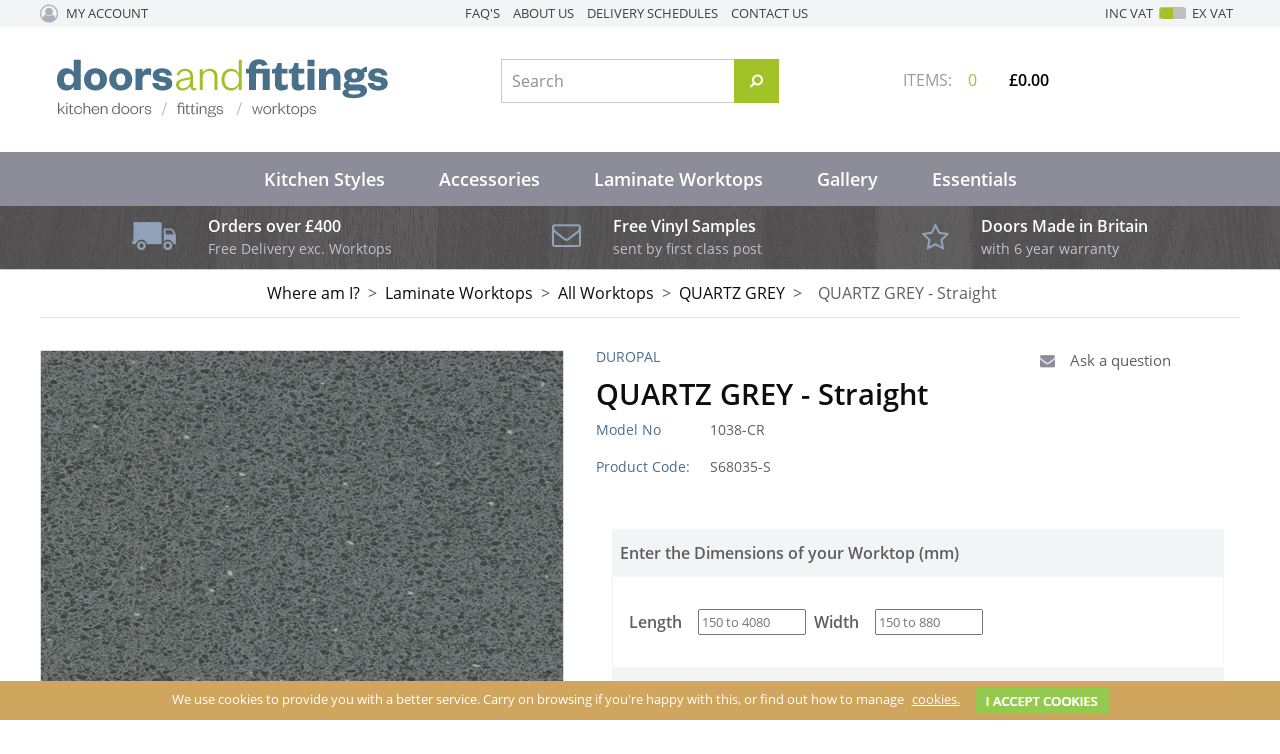

--- FILE ---
content_type: text/html; charset=utf-8
request_url: https://www.doorsandfittings.co.uk/buy/quartz-grey-straight_6586.htm
body_size: 13978
content:

<!DOCTYPE html>
<html id="htmlElement" lang="en">
<head id="Head1"><title>
	QUARTZ GREY - Straight
</title><!--Google Consent Mode--><script>
window.dataLayer = window.dataLayer || [];
function gtag() { dataLayer.push(arguments); }
gtag("consent", "default", 
{        ad_storage: "denied", 
        ad_user_data: "denied", 
        ad_personalization: "denied", 
        analytics_storage: "denied", 
        functionality_storage: "denied", 
        personalization_storage: "denied", 
        security_storage: "granted", 
        wait_for_update: 2000,
    });
gtag('js', new Date());

</script><!--Start cookieyes banner--><script src="https://cdn-cookieyes.com/client_data/af1e0105c9060c366033337b5132d63f/script.js"></script><script type="application/ld+json">{"@context" : "https://schema.org","@type" : "Organization","url" : "https://www.doorsandfittings.co.uk","name" : "Doors and Fittings","contactPoint" : [{"@type" : "ContactPoint","telephone" : "+44 333 772 4515","contactType" : "customer service"},{"@type" : "ContactPoint","telephone" : "+44 333 772 4515","contactType" : "sales"}]}</script><link rel="shortcut icon" type="image/x-icon" href="https://s3-eu-west-1.amazonaws.com/doorsfittings/4816896/i/sys/favicon.png?_t=1712614158" />
<!-- Share_This -->
<script src="https://kit.fontawesome.com/14fc965099.js" crossorigin="anonymous"></script>
<link rel="preload" as="image" href="https://s3-eu-west-1.amazonaws.com/doorsfittings/i/pmi/s68035_a4_300dpi_rgb_quartz_grey.png?_t=2162312229" /><link rel="canonical" href="https://www.doorsandfittings.co.uk/buy/quartz-grey-straight_6586.htm" /><meta http-equiv="Content-type" content="text/html;charset=UTF-8" /><meta name="apple-mobile-web-app-capable" content="yes" /><meta name="apple-mobile-web-app-status-bar-style" content="black" /><meta property="og:site_name" content="Doors and Fittings" /><meta name="viewport" content="width=device-width" /><meta name="description" content="QUARTZ GREY" /><meta property="og:title" content="QUARTZ GREY - Straight" /><meta property="og:type" content="product" /><meta property="og:price:currency" content="GBP" /><meta property="og:price:amount" content="83.98" /><meta property="og:url" content="https://www.doorsandfittings.co.uk/buy/quartz-grey-straight_6586.htm" /><meta property="og:image" content="https://s3-eu-west-1.amazonaws.com/doorsfittings/i/plt/s68035_a4_300dpi_rgb_quartz_grey.png?_t=2162312229" /><meta property="og:description" content="QUARTZ GREY" /><meta property="og:brand" content="DUROPAL" /><meta property="og:availability" content="in stock" /><meta property="product:condition" content="new" /><meta property="product:retailer_item_id" content="S68035-S" /><meta property="twitter:card" content="summary" /><meta name="robots" content="index,follow,archive" /><link type="text/css" rel="stylesheet" href="/bundle.css?pn=bundle&amp;index=1&amp;tag=231010102932D&amp;sid=4816896" /><script src="/js/jquery/t_2611612352/jquery-1.10.2.min.js"></script><script src="/js/jquery/t_2611612352/jquery-migrate-1.4.1.min.js"></script><script src="/js/jquery/t_2611612352/jquery-ui-1.9.2.min.js"></script><script src="/js/primarybundle.js?_t=22611733619D&amp;sid=4816896"></script><script src="/js/jquery/filter_search/t_2611612352/jfilter_menu_builder_type_4.js"></script><script type="text/javascript">var displayedProductId = -1556741761; var displayedProductRef = 'S68035-S';</script><script src="/js/jquery/cloud_zoom/t_2611612352/cloud-zoom.1.0.2.js"></script><script src="/js/jquery/t_2611612352/jsdynamicpricer.js"></script><script src="/js/jquery/t_2611612352/jquery.pnotify.js"></script><script src="/js/jquery/t_2611612352/jquery.tipsy.js"></script><script src="/js/jquery/t_2611612352/etail.article.popup.loader.js"></script><script src="/js/t_2611612352/jquery_etail_modal.js"></script><script src="/js/jquery/ask_a_techincal_question/t_2611612352/jtechquestion.js"></script><!--Global site tag(gtag.js) - Google Analytics GA4--><script async="async" src="https://www.googletagmanager.com/gtag/js?id=G-FXGT0BRXKM"></script><script>
window.dataLayer = window.dataLayer || [];
function gtag() { dataLayer.push(arguments); }
gtag('js', new Date());

gtag('config', 'G-FXGT0BRXKM');

</script></head>
<body id="body" onload="DisplayFormValues();" class="nonmem vatex isnonmob" itemscope="" itemtype="https://schema.org/WebPage">
    <div id="cont">
	<div id="ptf">
		<div class="ext">
			<div class="art topStrapline" id="a75694089">
	<div class="artp">
		<h2>Specialists in replacement kitchen doors, worktops, fittings, accessories and Blum products</h2>
	</div>
</div><!--Pane:Member_Info--><div class="cust" id="p31752193">
				<div class="bt">

				</div><div class="bc">
					<ul class="topnav"><li class="acct"><h4 class="welcome"><a href="/useraccount.aspx" title="My Account">My Account</a></h4><ul class="subnav"><li><a href="/signin.aspx" title="Sign in" class="lnk">Sign in</a></li><li><a href="/register.aspx?pn=register" title="Register" class="lnk">Register</a></li></ul></li></ul>
				</div><div class="bb">

				</div>
			</div><div class="info" id="p31555586">
				<div class="bt">

				</div><div class="bc">
					<ul><li><a href="https://www.doorsandfittings.co.uk/index/faqs_64.htm" title="FAQ&#39;s" class="lnk">FAQ&#39;s</a></li><li><a href="https://www.doorsandfittings.co.uk/index/about-us_59.htm" title="About Us" class="lnk">About Us</a></li><li><a href="https://www.doorsandfittings.co.uk/index/delivery-schedules_63.htm" title="Delivery Schedules" class="lnk">Delivery Schedules</a></li><li><a href="https://www.doorsandfittings.co.uk/index/contact-us_61.htm" title="Contact Us" class="lnk">Contact Us</a></li></ul>
				</div><div class="bb">

				</div>
			</div><div class="vatsw">
				<form method="GET" id="vatswitch"><div>
					<label for="vat_yes">Inc VAT</label><input type="radio" id="vat_yes" name="vat" value="vat_yes" checked="checked"></input>
				</div><div>
					<label for="vat_no">Ex VAT</label><input type="radio" id="vat_no" name="vat" value="vat_no" onclick="document.location.href = (document.location.href.replace(&#39;vat=vat_yes&#39;, &#39;&#39;).replace(&#39;vat=vat_no&#39;, &#39;&#39;) + (document.location.href.indexOf(&#39;?&#39;) == -1 ? &#39;?&#39; : &#39;&amp;&#39;) + &#39;vat=vat_no&#39;).replace(&#39;&amp;&amp;&#39;, &#39;&amp;&#39;)"></input>
				</div></form>
			</div>
		</div>
	</div><div id="site" class="buy">
		<!--Top panel 1--><div id="pt">
			<div class="ext">
				<div class="pbnr ps" id="p31555587">
					<div class="bt">

					</div><div class="bc">
						<div class="bnr" id="b8926">
							<a href="https://www.doorsandfittings.co.uk/"><img title="Doors and Fittings" width="333" height="59" id="i8926" src="https://s3-eu-west-1.amazonaws.com/doorsfittings/i/bnr/logo_doorsandfittings_updated.png?_t=211914145" alt="Doors and Fittings" /></a>
						</div>
					</div><div class="bb">

					</div>
				</div><div class="art topContact" id="a75694085">
	<div class="artp">
		<!--<p>01344 309999</p>-->
	</div>
</div><div class="search" id="p31555590">
					<div class="bt">

					</div><div class="bc">
						<!--start search form--><form method="get" action="https://www.doorsandfittings.co.uk/shop/search.htm"><label for="searchbox">Search site</label><input name="kw" id="searchbox" size="24" placeholder="Search" class="inputtext" /><input type="hidden" name="st" value="k" /><input type="image" src="https://s3-eu-west-1.amazonaws.com/doorsfittings/4816896/i/btn/search.png?_t=17818114633" title="Search" id="search" class="submit" name="search" value="Search" onclick="var that=this;window.setTimeout(function (){that.disabled=true; window.setTimeout(function() {that.disabled=false;},500);},0);return true;" /></form><!--end search form-->
					</div><div class="bb">

					</div>
				</div><div class="bskt hvrtrgr" id="p31555591">
					<div class="bt">

					</div><div class="bc">
						<div id="mybskt">
							<p id="bsktitems">0<span style="float: left;">Items: </span></p><p id="bsktvalue" class="value">£0.00<span style="float: left;">Total: </span></p>
						</div>
					</div><div class="bb">

					</div>
				</div><div class="art clearfix" id="a76283904">
	<div class="artp">
		<!-- clearfix -->
	</div>
</div><div class="dept" id="p34930692">
	<div class="bt">
		<h3>Departments</h3>
	</div><div class="bc">
		<ul id="jnav"><li id="m485" class="nav"><div class="navleft">

		</div><a href="https://www.doorsandfittings.co.uk/dept/kitchen-styles_d01485.htm">Kitchen Styles</a><ul class="snav"><li><a href="https://www.doorsandfittings.co.uk/dept/high-gloss-replacement-kitchen-doors_d01486.htm" class="deptIcon"><img title="High Gloss Replacement Kitchen Doors" class="icon" loading="lazy" fetchpriority="low" src="https://s3-eu-west-1.amazonaws.com/doorsfittings/4816896/i/dli/gloss.jpeg?_t=19112114443" alt="High Gloss Replacement Kitchen Doors" /></a><a href="https://www.doorsandfittings.co.uk/dept/high-gloss-replacement-kitchen-doors_d01486.htm" class="deptLink" title="High Gloss Replacement Kitchen Doors">High Gloss</a></li><li><a href="https://www.doorsandfittings.co.uk/dept/handleless-replacement-kitchen-doors_d01531.htm" class="deptIcon"><img title="Handleless Replacement Kitchen Doors" class="icon" loading="lazy" fetchpriority="low" src="https://s3-eu-west-1.amazonaws.com/doorsfittings/4816896/i/dli/handleless_legno_in_sand.jpg?_t=191121144446" alt="Handleless Replacement Kitchen Doors" /></a><a href="https://www.doorsandfittings.co.uk/dept/handleless-replacement-kitchen-doors_d01531.htm" class="deptLink" title="Handleless Replacement Kitchen Doors">Handleless</a></li><li><a href="https://www.doorsandfittings.co.uk/dept/super-matt-replacement-kitchen-doors_d01536.htm" class="deptIcon"><img title="Super Matt Replacement Kitchen Doors" class="icon" loading="lazy" fetchpriority="low" src="https://s3-eu-west-1.amazonaws.com/doorsfittings/4816896/i/dli/supermatt_crossland_in_cashmere.jpg?_t=191121144525" alt="Super Matt Replacement Kitchen Doors" /></a><a href="https://www.doorsandfittings.co.uk/dept/super-matt-replacement-kitchen-doors_d01536.htm" class="deptLink" title="Super Matt Replacement Kitchen Doors">Super Matt</a></li><li><a href="https://www.doorsandfittings.co.uk/dept/woodgrain-replacement-kitchen-doors_d01579.htm" class="deptIcon"><img title="Woodgrain Replacement Kitchen Doors" class="icon" loading="lazy" fetchpriority="low" src="https://s3-eu-west-1.amazonaws.com/doorsfittings/4816896/i/dli/woodgrain.jpg?_t=19112793946" alt="Woodgrain Replacement Kitchen Doors" /></a><a href="https://www.doorsandfittings.co.uk/dept/woodgrain-replacement-kitchen-doors_d01579.htm" class="deptLink" title="Woodgrain Replacement Kitchen Doors">Woodgrain</a></li><li><a href="https://www.doorsandfittings.co.uk/dept/hand-painted-effect-replacement-kitchen-doors_d01626.htm" class="deptIcon"><img title="Hand Painted Effect Replacement Kitchen Doors" class="icon" loading="lazy" fetchpriority="low" src="https://s3-eu-west-1.amazonaws.com/doorsfittings/4816896/i/dli/hand_painted_effect.jpg?_t=19112793914" alt="Hand Painted Effect Replacement Kitchen Doors" /></a><a href="https://www.doorsandfittings.co.uk/dept/hand-painted-effect-replacement-kitchen-doors_d01626.htm" class="deptLink" title="Hand Painted Effect Replacement Kitchen Doors">Hand Painted Effect</a></li><li><a href="https://www.doorsandfittings.co.uk/dept/acrylic-gloss_d012393.htm" class="deptIcon"><img title="Acrylic Gloss" class="icon" loading="lazy" fetchpriority="low" src="https://s3-eu-west-1.amazonaws.com/doorsfittings/4816896/i/dli/acrylic_gloss.jpg?_t=19112793843" alt="Acrylic Gloss" /></a><a href="https://www.doorsandfittings.co.uk/dept/acrylic-gloss_d012393.htm" class="deptLink" title="Acrylic Gloss">Acrylic Gloss</a></li><li><a href="https://www.doorsandfittings.co.uk/dept/next-day-despatch_d01670.htm" class="deptIcon"><img title="Next Day Despatch Replacement Kitchen Doors" class="icon" loading="lazy" fetchpriority="low" src="https://s3-eu-west-1.amazonaws.com/doorsfittings/4816896/i/dli/next_day.jpg?_t=19112793752" alt="Next Day Despatch Replacement Kitchen Doors" /></a><a href="https://www.doorsandfittings.co.uk/dept/next-day-despatch_d01670.htm" class="deptLink" title="Next Day Despatch Replacement Kitchen Doors">Next Day Despatch</a></li></ul><div class="navright">

		</div></li><li id="m849" class="nav"><div class="navleft">

		</div><a href="https://www.doorsandfittings.co.uk/dept/accessories_d01849.htm">Accessories</a><ul class="snav"><li><a href="https://www.doorsandfittings.co.uk/dept/drawer-boxes_d01855.htm" class="deptIcon"><img title="Drawer Boxes" class="icon" loading="lazy" fetchpriority="low" src="https://s3-eu-west-1.amazonaws.com/doorsfittings/4816896/i/dli/drawer_boxes.jpg?_t=2515124" alt="Drawer Boxes" /></a><a href="https://www.doorsandfittings.co.uk/dept/drawer-boxes_d01855.htm" class="deptLink" title="Drawer Boxes">Drawer Boxes</a></li><li><a href="https://www.doorsandfittings.co.uk/dept/blummotion-softclose-hinges-cliptop-hinges_d01857.htm" class="deptIcon"><img title="Cutlery Inserts, Knife Blocks, Foil and Clingfilm Holders, Drawer Box Dividers, Grey Drawer Box Base" class="icon" loading="lazy" fetchpriority="low" src="https://s3-eu-west-1.amazonaws.com/doorsfittings/4816896/i/dli/blum_fittings.jpg?_t=251512428" alt="Cutlery Inserts, Knife Blocks, Foil and Clingfilm Holders, Drawer Box Dividers, Grey Drawer Box Base" /></a><a href="https://www.doorsandfittings.co.uk/dept/blummotion-softclose-hinges-cliptop-hinges_d01857.htm" class="deptLink" title="Cutlery Inserts, Knife Blocks, Foil and Clingfilm Holders, Drawer Box Dividers, Grey Drawer Box Base">Hinges</a></li><li><a href="https://www.doorsandfittings.co.uk/dept/handles_d01859.htm" class="deptIcon"><img title="Handles" class="icon" loading="lazy" fetchpriority="low" src="https://s3-eu-west-1.amazonaws.com/doorsfittings/4816896/i/dli/main_handle_picture.jpg?_t=251512447" alt="Handles" /></a><a href="https://www.doorsandfittings.co.uk/dept/handles_d01859.htm" class="deptLink" title="Handles">Handles</a></li><li><a href="https://www.doorsandfittings.co.uk/dept/the-easycab-range-fast-assembly-strong-sturdy_d01864.htm" class="deptIcon"><img title="Flatpack Kitchen Units available in White, Ivory and Oak. Wide range of Sizes" class="icon" loading="lazy" fetchpriority="low" src="https://s3-eu-west-1.amazonaws.com/doorsfittings/4816896/i/dli/flat_pack_cabinets.jpg?_t=261155322" alt="Flatpack Kitchen Units available in White, Ivory and Oak. Wide range of Sizes" /></a><a href="https://www.doorsandfittings.co.uk/dept/the-easycab-range-fast-assembly-strong-sturdy_d01864.htm" class="deptLink" title="Flatpack Kitchen Units available in White, Ivory and Oak. Wide range of Sizes">Cabinets</a></li><li><a href="https://www.doorsandfittings.co.uk/dept/furniture-legs-shelf-pegs-brackets-edging-tapes-screws_d01865.htm" class="deptIcon"><img title="Breakfast Bar Legs, Handle Bolts" class="icon" loading="lazy" fetchpriority="low" src="https://s3-eu-west-1.amazonaws.com/doorsfittings/4816896/i/dli/carcase_fittings.jpg?_t=251512531" alt="Breakfast Bar Legs, Handle Bolts" /></a><a href="https://www.doorsandfittings.co.uk/dept/furniture-legs-shelf-pegs-brackets-edging-tapes-screws_d01865.htm" class="deptLink" title="Breakfast Bar Legs, Handle Bolts">Carcase Fittings</a></li><li><a href="https://www.doorsandfittings.co.uk/dept/storage-solutions_d01866.htm" class="deptIcon"><img title="Space saving storage ideas for Kitchens and Bedrooms" class="icon" loading="lazy" fetchpriority="low" src="https://s3-eu-west-1.amazonaws.com/doorsfittings/4816896/i/dli/storage_solutions.jpg?_t=251512557" alt="Space saving storage ideas for Kitchens and Bedrooms" /></a><a href="https://www.doorsandfittings.co.uk/dept/storage-solutions_d01866.htm" class="deptLink" title="Space saving storage ideas for Kitchens and Bedrooms">Storage Solutions</a></li><li><a href="https://www.doorsandfittings.co.uk/dept/lighting_d01870.htm" class="deptIcon"><img title="Lighting" class="icon" loading="lazy" fetchpriority="low" src="https://s3-eu-west-1.amazonaws.com/doorsfittings/4816896/i/dli/lighting.jpg?_t=251512616" alt="Lighting" /></a><a href="https://www.doorsandfittings.co.uk/dept/lighting_d01870.htm" class="deptLink" title="Lighting">Lighting</a></li><li><a href="https://www.doorsandfittings.co.uk/dept/sinks-taps_d01878.htm" class="deptIcon"><img title="Sinks and Taps" class="icon" loading="lazy" fetchpriority="low" src="https://s3-eu-west-1.amazonaws.com/doorsfittings/4816896/i/dli/sinks_and_taps.jpg?_t=251512639" alt="Sinks and Taps" /></a><a href="https://www.doorsandfittings.co.uk/dept/sinks-taps_d01878.htm" class="deptLink" title="Sinks and Taps">Sinks and Taps</a></li><li><a href="https://www.doorsandfittings.co.uk/dept/slim-storage-system_d01898.htm" class="deptIcon"><img title="Multifunctional structure of aluminium profiles and components." class="icon" loading="lazy" fetchpriority="low" src="https://s3-eu-west-1.amazonaws.com/doorsfittings/4816896/i/dli/slim_storage_solutions.jpg?_t=251512659" alt="Multifunctional structure of aluminium profiles and components." /></a><a href="https://www.doorsandfittings.co.uk/dept/slim-storage-system_d01898.htm" class="deptLink" title="Multifunctional structure of aluminium profiles and components.">Slim Storage System</a></li><li><a href="https://www.doorsandfittings.co.uk/dept/internal-waste-bins-designed-to-be-concealed-inside-kitchen_d01869.htm" class="deptIcon"><img title="Range of flexible kitchen bins for ease of use and recycling. Easy Clean" class="icon" loading="lazy" fetchpriority="low" src="https://s3-eu-west-1.amazonaws.com/doorsfittings/4816896/i/dli/waste_bins.jpg?_t=25261513" alt="Range of flexible kitchen bins for ease of use and recycling. Easy Clean" /></a><a href="https://www.doorsandfittings.co.uk/dept/internal-waste-bins-designed-to-be-concealed-inside-kitchen_d01869.htm" class="deptLink" title="Range of flexible kitchen bins for ease of use and recycling. Easy Clean">Waste Bins</a></li><li><a href="https://www.doorsandfittings.co.uk/dept/worktop-accessories_d012448.htm" class="deptIcon"><img title="Worktop Accessories" class="icon" loading="lazy" fetchpriority="low" src="https://s3-eu-west-1.amazonaws.com/doorsfittings/4816896/i/dli/accessories.png?_t=27295921" alt="Worktop Accessories" /></a><a href="https://www.doorsandfittings.co.uk/dept/worktop-accessories_d012448.htm" class="deptLink" title="Worktop Accessories">Worktop Accessories</a></li></ul><div class="navright">

		</div></li><li id="m881" class="nav"><div class="navleft">

		</div><a href="https://www.doorsandfittings.co.uk/dept/laminate-worktops_d01881.htm">Laminate Worktops</a><ul class="snav"><li><a href="https://www.doorsandfittings.co.uk/dept/colours_d013057.htm" class="deptIcon"><img title="Colours" class="icon" loading="lazy" fetchpriority="low" src="https://s3-eu-west-1.amazonaws.com/doorsfittings/4816896/i/dli/worktop_colours.png?_t=2161155221" alt="Colours" /></a><a href="https://www.doorsandfittings.co.uk/dept/colours_d013057.htm" class="deptLink" title="Colours">Colours</a></li><li><a href="https://www.doorsandfittings.co.uk/dept/woodgrain_d013055.htm" class="deptIcon"><img title="Woodgrain" class="icon" loading="lazy" fetchpriority="low" src="https://s3-eu-west-1.amazonaws.com/doorsfittings/4816896/i/dli/thumbnail_r20154_a4_300dpi_rgb_wellington_oak.png?_t=2161154255" alt="Woodgrain" /></a><a href="https://www.doorsandfittings.co.uk/dept/woodgrain_d013055.htm" class="deptLink" title="Woodgrain">Woodgrain</a></li><li><a href="https://www.doorsandfittings.co.uk/dept/marble-effect_d013054.htm" class="deptIcon"><img title="Marble Effect" class="icon" loading="lazy" fetchpriority="low" src="https://s3-eu-west-1.amazonaws.com/doorsfittings/4816896/i/dli/thumbnail_s63009_10x10_300dpi_cmyk_carrara_marble?_t=216115412" alt="Marble Effect" /></a><a href="https://www.doorsandfittings.co.uk/dept/marble-effect_d013054.htm" class="deptLink" title="Marble Effect">Marble Effect</a></li><li><a href="https://www.doorsandfittings.co.uk/dept/stone_d013056.htm" class="deptIcon"><img title="Stone" class="icon" loading="lazy" fetchpriority="low" src="https://s3-eu-west-1.amazonaws.com/doorsfittings/4816896/i/dli/thumbnail_s68049_abruzzo_naturale.png?_t=2161154413" alt="Stone" /></a><a href="https://www.doorsandfittings.co.uk/dept/stone_d013056.htm" class="deptLink" title="Stone">Stone Worktops</a></li><li><a href="https://www.doorsandfittings.co.uk/dept/20mm-worktops_d012998.htm" class="deptIcon"><img title="20mm Worktops" class="icon" loading="lazy" fetchpriority="low" src="https://s3-eu-west-1.amazonaws.com/doorsfittings/4816896/i/dli/20mm_worktop_dept_image.png?_t=216116956" alt="20mm Worktops" /></a><a href="https://www.doorsandfittings.co.uk/dept/20mm-worktops_d012998.htm" class="deptLink" title="20mm Worktops">20mm Worktops</a></li><li><a href="https://www.doorsandfittings.co.uk/dept/all-worktops_d013005.htm" class="deptIcon"><img title="All Duropal Worktops 2021" class="icon" loading="lazy" fetchpriority="low" src="https://s3-eu-west-1.amazonaws.com/doorsfittings/4816896/i/dli/all_worktops.png?_t=216116225" alt="All Duropal Worktops 2021" /></a><a href="https://www.doorsandfittings.co.uk/dept/all-worktops_d013005.htm" class="deptLink" title="All Duropal Worktops 2021">All Worktops</a></li><li><a href="https://www.doorsandfittings.co.uk/dept/sinks-taps_d012964.htm" class="deptIcon"><img title="Sinks and Taps" class="icon" loading="lazy" fetchpriority="low" src="https://s3-eu-west-1.amazonaws.com/doorsfittings/4816896/i/dli/sinks_and_taps.jpg?_t=251512639" alt="Sinks and Taps" /></a><a href="https://www.doorsandfittings.co.uk/dept/sinks-taps_d012964.htm" class="deptLink" title="Sinks and Taps">Sinks and Taps</a></li><li><a href="https://www.doorsandfittings.co.uk/dept/worktop-accessories_d012437.htm" class="deptIcon"><img title="Worktop Accessories" class="icon" loading="lazy" fetchpriority="low" src="https://s3-eu-west-1.amazonaws.com/doorsfittings/4816896/i/dli/accessories.png?_t=27295921" alt="Worktop Accessories" /></a><a href="https://www.doorsandfittings.co.uk/dept/worktop-accessories_d012437.htm" class="deptLink" title="Worktop Accessories">Worktop Accessories</a></li></ul><div class="navright">

		</div></li><li id="m2411" class="nav"><div class="navleft">

		</div><a href="https://www.doorsandfittings.co.uk/dept/gallery_d012411.htm">Gallery</a><ul class="snav"><li><a href="https://www.doorsandfittings.co.uk/dept/gloss-kitchen-door-gallery_d012412.htm" class="deptIcon"><img title="Gloss Kitchen Door Gallery" class="icon" loading="lazy" fetchpriority="low" src="https://s3-eu-west-1.amazonaws.com/doorsfittings/4816896/i/dli/gloss_gallery.jpeg?_t=1911259524" alt="Gloss Kitchen Door Gallery" /></a><a href="https://www.doorsandfittings.co.uk/dept/gloss-kitchen-door-gallery_d012412.htm" class="deptLink" title="Gloss Kitchen Door Gallery">Gloss Kitchen Door Gallery</a></li><li><a href="https://www.doorsandfittings.co.uk/dept/handless-kitchen-door-gallery_d012413.htm" class="deptIcon"><img title="Handless Kitchen Door Gallery" class="icon" loading="lazy" fetchpriority="low" src="https://s3-eu-west-1.amazonaws.com/doorsfittings/4816896/i/dli/handleless_gallery.jpg?_t=1911259549" alt="Handless Kitchen Door Gallery" /></a><a href="https://www.doorsandfittings.co.uk/dept/handless-kitchen-door-gallery_d012413.htm" class="deptLink" title="Handless Kitchen Door Gallery">Handless Kitchen Door Gallery</a></li><li><a href="https://www.doorsandfittings.co.uk/dept/supermatt-kitchen-door-gallery_d012414.htm" class="deptIcon"><img title="Supermatt Kitchen Door Gallery" class="icon" loading="lazy" fetchpriority="low" src="https://s3-eu-west-1.amazonaws.com/doorsfittings/4816896/i/dli/supermatt_gallery.jpg?_t=19112595119" alt="Supermatt Kitchen Door Gallery" /></a><a href="https://www.doorsandfittings.co.uk/dept/supermatt-kitchen-door-gallery_d012414.htm" class="deptLink" title="Supermatt Kitchen Door Gallery">Supermatt Kitchen Door Gallery</a></li><li><a href="https://www.doorsandfittings.co.uk/dept/woodgrain-kitchen-door-gallery_d012415.htm" class="deptIcon"><img title="Woodgrain Kitchen Door Gallery" class="icon" loading="lazy" fetchpriority="low" src="https://s3-eu-west-1.amazonaws.com/doorsfittings/4816896/i/dli/woodgrain_gallery.jpg?_t=19112595146" alt="Woodgrain Kitchen Door Gallery" /></a><a href="https://www.doorsandfittings.co.uk/dept/woodgrain-kitchen-door-gallery_d012415.htm" class="deptLink" title="Woodgrain Kitchen Door Gallery">Woodgrain Kitchen Door Gallery</a></li><li><a href="https://www.doorsandfittings.co.uk/dept/hand-painted-kitchen-door-gallery_d012416.htm" class="deptIcon"><img title="Hand Painted Kitchen Door Gallery" class="icon" loading="lazy" fetchpriority="low" src="https://s3-eu-west-1.amazonaws.com/doorsfittings/4816896/i/dli/hand_painted_effect_gallery.jpg?_t=19112595212" alt="Hand Painted Kitchen Door Gallery" /></a><a href="https://www.doorsandfittings.co.uk/dept/hand-painted-kitchen-door-gallery_d012416.htm" class="deptLink" title="Hand Painted Kitchen Door Gallery">Hand Painted Kitchen Door Gallery</a></li><li><a href="https://www.doorsandfittings.co.uk/dept/acrylic-kitchen-door-gallery_d012417.htm" class="deptIcon"><img title="Acrylic Kitchen Door Gallery" class="icon" loading="lazy" fetchpriority="low" src="https://s3-eu-west-1.amazonaws.com/doorsfittings/4816896/i/dli/acrylic_gloss_gallery.jpg?_t=19112595237" alt="Acrylic Kitchen Door Gallery" /></a><a href="https://www.doorsandfittings.co.uk/dept/acrylic-kitchen-door-gallery_d012417.htm" class="deptLink" title="Acrylic Kitchen Door Gallery">Acrylic Kitchen Door Gallery</a></li><li><a href="https://www.doorsandfittings.co.uk/dept/next-day-kitchen-door-gallery_d012418.htm" class="deptIcon"><img title="Next Day Kitchen Door Gallery" class="icon" loading="lazy" fetchpriority="low" src="https://s3-eu-west-1.amazonaws.com/doorsfittings/4816896/i/dli/next_day_gallery.jpg?_t=1911259534" alt="Next Day Kitchen Door Gallery" /></a><a href="https://www.doorsandfittings.co.uk/dept/next-day-kitchen-door-gallery_d012418.htm" class="deptLink" title="Next Day Kitchen Door Gallery">Next Day Kitchen Door Gallery</a></li></ul><div class="navright">

		</div></li><li id="m3162" class="nav"><div class="navleft">

		</div><a href="https://www.doorsandfittings.co.uk/dept/essentials_d013162.htm">Essentials</a><ul class="snav"><li><a href="https://www.doorsandfittings.co.uk/dept/plinths_d013163.htm" class="deptLink" title="Plinths">Plinths</a></li><li><a href="https://www.doorsandfittings.co.uk/dept/cornice_d013164.htm" class="deptLink" title="Cornice">Cornice</a></li></ul><div class="navright">

		</div></li></ul>
	</div><div class="bb">

	</div>
</div>
			</div>
		</div><!--Center Panel--><div id="pc">
			<div class="bt">

			</div><div class="bc">
				<div class="art topCTA" id="a75694081">
	<div class="imgcont">
		<img title="free delivery" width="44" height="28" id="i89882625" src="https://s3-eu-west-1.amazonaws.com/doorsfittings/i/art/freedeliveryvan.png?_t=17817123337" alt="free delivery" />
	</div><div class="artp">
		<h4>Orders over £400</h4>
<p>Free Delivery exc. Worktops</p>
	</div>
</div><div class="art topCTA" id="a76316674">
	<div class="imgcont">
		<img title="Next Day Free Samples" width="29" height="24" id="i89882626" src="https://s3-eu-west-1.amazonaws.com/doorsfittings/i/art/envelope.png?_t=17817123441" alt="Next Day Free Samples" />
	</div><div class="artp">
		<h4>Free Vinyl Samples</h4>
<p>sent by first class post</p>
	</div>
</div><div class="art topCTA" id="a76316675">
	<div class="imgcont">
		<img title="Compare Our Ranges" width="27" height="27" id="i89882627" src="https://s3-eu-west-1.amazonaws.com/doorsfittings/i/art/star_icon.png?_t=17817123533" alt="Compare Our Ranges" />
	</div><div class="artp">
		<h4>Doors Made in Britain</h4>
<p>with 6 year warranty</p>
	</div>
</div><div class="art clearfix" id="a76283904">
	<div class="artp">
		<!-- clearfix -->
	</div>
</div><div class="bdcb">
					<div class="bt">

					</div><div class="bc">
						<ul class="crumb" itemscope="" itemtype="https://schema.org/BreadcrumbList"><li><h3>Where am I?</h3></li><li itemprop="itemListElement" itemscope itemtype="https://schema.org/ListItem"><a href="https://www.doorsandfittings.co.uk/dept/laminate-worktops_d01881.htm" itemprop="item" title="Laminate Worktops"><span itemprop="name">Laminate Worktops</span></a><meta itemprop="position" content="1"></meta></li><li itemprop="itemListElement" itemscope itemtype="https://schema.org/ListItem"><a href="https://www.doorsandfittings.co.uk/dept/all-worktops_d013005.htm" itemprop="item" title="All Duropal Worktops 2021"><span itemprop="name">All Worktops</span></a><meta itemprop="position" content="2"></meta></li><li itemprop="itemListElement" itemscope itemtype="https://schema.org/ListItem"><a href="https://www.doorsandfittings.co.uk/dept/quartz-grey_d013044.htm" itemprop="item" title="QUARTZ GREY"><span itemprop="name">QUARTZ GREY</span></a><meta itemprop="position" content="3"></meta></li><li itemprop="itemListElement" itemscope itemtype="https://schema.org/ListItem"><a href="https://www.doorsandfittings.co.uk/buy/quartz-grey-straight_6586.htm" itemprop="item" title="QUARTZ GREY - Straight"><h1><span itemprop="name">QUARTZ GREY - Straight</span></h1></a><meta itemprop="position" content="4"></meta></li></ul>
					</div><div class="bb">

					</div>
				</div>
			</div><div class="bb">

			</div>
		</div><!--Middle panel--><div id="pmid" class="page_buy">
			<div class="pmfull" id="fs">

			</div><!--Main panel--><div class="pmfull" id="pm">
				<div class="bt">

				</div><div class="bc">
					<!--Product '-1556741761'--><div id="pi">
						<div class="main" itemscope itemtype="https://schema.org/Product">
							<div itemprop="offers" itemscope itemtype="https://schema.org/Offer">
								<meta itemprop="priceCurrency" content="GBP" /><meta itemprop="price" content="83.98" /><meta itemprop="image" href="https://s3-eu-west-1.amazonaws.com/doorsfittings/i/pmi/s68035_a4_300dpi_rgb_quartz_grey.png?_t=2162312229" /><meta itemprop="availability" content="https://schema.org/InStock" /><meta itemprop="itemCondition" content="https://schema.org/NewCondition" /><meta itemprop="url" content="https://www.doorsandfittings.co.uk/buy/quartz-grey-straight_6586.htm" />
							</div><meta itemprop="sku" content="S68035-S" /><meta itemprop="category" content="Laminate Worktops > All Worktops > QUARTZ GREY" /><div class="bt mtr">

							</div><div class="bc mcr">
								<div class="top">
									<div class="bt">

									</div><div class="bc">
										<div class="flags">

										</div><!--Product Links Pane--><div class="pilinks">
											<div class="bt">

											</div><div class="bc">
												<div id="dialog-form" title="Ask a question"><div id="tq_overlay" class="tq_overlay"></div><div id="tq_overlay_msg" class="tq_overlay_msg"></div><p class="validateTips">All form fields are required.</p><form><fieldset><label for="tq_name"><strong>Name</strong></label><input type="text" name="tq_name" id="tq_name" class="text ui-widget-content ui-corner-all"></input><label for="tq_email"><strong>Email</strong></label><input type="text" name="tq_email" id="tq_email" class="text ui-widget-content ui-corner-all"></input><label for="tq_email"><strong>Question</strong></label><textarea id="tq_question" cols="48" rows="4" class="text ui-widget-content ui-corner-all" style="margin-bottom: 12px; width: 95%; padding: .4em;"></textarea><em>Please Note: No information will be published or used in any way other than communication of this query</em></fieldset><input type="hidden" name="tq_productid" id="tq_productid" value="-1556741761"></input></form></div><ul><li class="query"><div class="linkimg">
													<img width="18" height="15" src="https://s3-eu-west-1.amazonaws.com/doorsfittings/4816896/i/sys/query.png?_t=1712611237" alt="Ask a question" />
												</div><a id="create-user" class="lnk" rel="nofollow">Ask a question</a></li></ul>
											</div><div class="bb">

											</div>
										</div>
									</div><div class="bb">

									</div>
								</div><div class="left">
									<div class="bt">

									</div><div class="bc">
										<div class="piimg">
											<a href="https://s3-eu-west-1.amazonaws.com/doorsfittings/i/pzi/s68035_a4_300dpi_rgb_quartz_grey.png?_t=2162312229" class="cloud-zoom" data-starturl="https://s3-eu-west-1.amazonaws.com/doorsfittings/i/pzi/s68035_a4_300dpi_rgb_quartz_grey.png?_t=2162312229" title="QUARTZ GREY - Straight" rel="adjustX: 8, adjustY:0 ,position:&#39;inside&#39;,showTitle:true"><img id="imyimage" itemprop="image" data-starturl="https://s3-eu-west-1.amazonaws.com/doorsfittings/i/pmi/s68035_a4_300dpi_rgb_quartz_grey.png?_t=2162312229&amp;w=522&amp;h=522&amp;format=webp" width="522" height="522" src="https://s3-eu-west-1.amazonaws.com/doorsfittings/i/pmi/s68035_a4_300dpi_rgb_quartz_grey.png?_t=2162312229&amp;w=522&amp;h=522&amp;format=webp" alt="QUARTZ GREY - Straight" /></a><p>Place your mouse over this image</p>
										</div>
									</div><div class="bb">

									</div>
								</div><div class="right">
									<div class="bt">

									</div><div class="bc">
										<div class="brandmanu brand" itemprop="brand" itemscope itemtype="https://schema.org/Brand">
											<h5>Brand</h5><a href="https://www.doorsandfittings.co.uk/shop/duropal_b00135954432.htm" class="lnk" itemprop="url" title="DUROPAL - More items from this Brand"><span itemprop="name">DUROPAL</span></a>
										</div><div class="pititle">
											<h2 itemprop="name">QUARTZ GREY - Straight</h2>
										</div><div class="brandmanu model">
											<h5>Model No</h5><h6>1038-CR</h6>
										</div><div class="brandmanu clientref">
											<h5>Product Code:</h5><h6>S68035-S</h6>
										</div><!--ProductInfoBuyPane--><div class="pibuy">
											<div class="bt">

											</div><div class="bc">
												<!--selling_Price--><div class="title">
													<h5>Price in GBP</h5>
												</div><div class="price">
													<label for="price937753432">Our price</label><h6 id="price937753432" class="dynpricejaq price937753432">£83.98</h6>
												</div><ul class="stock"></ul><!--Show buy button--><!--Accordion--><form method="post" id="buy_form" action="/buy/quartz-grey-straight_6586.htm"><input type="hidden" id="input_productid" value="-1556741761"></input><input type="hidden" name="skuid" id="skuid" value="-1556741493"></input><ul class="accordion"><li class="fixedheader pl1901">Enter the Dimensions of your Worktop (mm)</li><li class="fixedpane pl1901"><ul class="cls_superattrribute attributeTypeVolume_Surface_Calculator attributeType7"><li class="info sa_name"></li><li class="volcacldata"><label class="sa_validator" id="val_saseven_8060930"></label><input name="ctl81$ctl38$ctl02$ctl22$ctl00$ctl01$ctl04" type="hidden" id="validcolcalc_8060930" class="validcolcalc" value="false" /><input name="ctl81$ctl38$ctl02$ctl22$ctl00$ctl01$ctl05" type="hidden" id="sag_8060930" value="dsag_8060930" /></li><li class="volcalcdatavalli"></li><li class="volcalcvalue"><label for="saseven_length_8060930_9764870">Length</label></li><li class="volcalcinput"><input id="saseven_length_8060930_9764870" name="saseven_length_8060930_9764870" class="inputtext_short" type="text" min="150" max="4080" placeholder="150 to 4080"></input></li><li class="volcalcvalue"><label for="saseven_width_8060930_9764871">Width</label></li><li class="volcalcinput"><input id="saseven_width_8060930_9764871" name="saseven_width_8060930_9764871" class="inputtext_short" type="text" min="150" max="880" placeholder="150 to 880"></input></li><li><span id="volmsg_8060930" class="volmsg"></span></li><li><span id="calcvol_8060930" class="calcvol"></span></li></ul><div id="sa_pnl_product_not_found">
													<label id="sa_label_product_not_found"><table><tr><th>Notification Message <span id='sa_label_product_not_found_close'>close</span></th></tr><tr><td colspan='2'><span id='etail_popup_message'></span></td><tr><td colspan='2'><span id='etail_popup_message_link'></span></td></table></label>
												</div></li><li class="fixedheader pl1901">Choose the style of End 1</li><li class="fixedpane pl1901"><ul class="cls_superattrribute attributeTypeRadio_button attributeType2"><li class="info sa_name"></li><li class="radiobuttondatali"><ul><li class="radioholder"><input type="radio" id="ra_8093697_9797702" name="ra_8093697" value="9797702" class="inputtext" onclick="clearValidator(&#39;val_ra_8093697&#39;);recalculateDynamicPrice(this.id,&#39;dynpricejaq&#39;);"></input><label for="ra_8093697_9797702">Laminated Edge</label><img title="Laminated Edge" width="700" height="676" id="iimg_ra_8093697" src="https://s3-eu-west-1.amazonaws.com/doorsfittings/i/poa/laminated_edge.jpg?_t=1948171943" alt="Laminated Edge" /></li><li class="radioholder"><input type="radio" id="ra_8093697_9797703" name="ra_8093697" value="9797703" class="inputtext" onclick="clearValidator(&#39;val_ra_8093697&#39;);recalculateDynamicPrice(this.id,&#39;dynpricejaq&#39;);"></input><label for="ra_8093697_9797703">Raw Unfinished</label><img title="Raw Unfinished" width="700" height="676" id="iimg_ra_8093697" src="https://s3-eu-west-1.amazonaws.com/doorsfittings/i/poa/raw_unfinished.jpg?_t=194817195" alt="Raw Unfinished" /></li><li class="radioholder"><input type="radio" id="ra_8093697_9797704" name="ra_8093697" value="9797704" class="inputtext" onclick="clearValidator(&#39;val_ra_8093697&#39;);recalculateDynamicPrice(this.id,&#39;dynpricejaq&#39;);"></input><label for="ra_8093697_9797704">Ellipse End <span class='surcharge'>(£54.00)</span></label><img title="Ellipse End" width="700" height="676" id="iimg_ra_8093697" src="https://s3-eu-west-1.amazonaws.com/doorsfittings/i/poa/elipse_end.jpg?_t=1948171957" alt="Ellipse End" /></li><li class="radioholder"><input type="radio" id="ra_8093697_9797705" name="ra_8093697" value="9797705" class="inputtext" onclick="clearValidator(&#39;val_ra_8093697&#39;);recalculateDynamicPrice(this.id,&#39;dynpricejaq&#39;);"></input><label for="ra_8093697_9797705">Splay End <span class='surcharge'>(£54.00)</span></label><img title="Splay End" width="700" height="676" id="iimg_ra_8093697" src="https://s3-eu-west-1.amazonaws.com/doorsfittings/i/poa/splay_end.jpg?_t=19481727" alt="Splay End" /></li><li class="radioholder"><input type="radio" id="ra_8093697_9797706" name="ra_8093697" value="9797706" class="inputtext" onclick="clearValidator(&#39;val_ra_8093697&#39;);recalculateDynamicPrice(this.id,&#39;dynpricejaq&#39;);"></input><label for="ra_8093697_9797706">Soft Splay End <span class='surcharge'>(£54.00)</span></label><img title="Soft Splay End" width="700" height="676" id="iimg_ra_8093697" src="https://s3-eu-west-1.amazonaws.com/doorsfittings/i/poa/splay_end_soft.jpg?_t=194817217" alt="Soft Splay End" /></li></ul><div>
													<label class="sa_validator" id="val_ra_8093697"></label>
												</div></li></ul><div id="sa_pnl_product_not_found">
													<label id="sa_label_product_not_found"><table><tr><th>Notification Message <span id='sa_label_product_not_found_close'>close</span></th></tr><tr><td colspan='2'><span id='etail_popup_message'></span></td><tr><td colspan='2'><span id='etail_popup_message_link'></span></td></table></label>
												</div></li><li class="fixedheader pl1901">Choose the style of End 2</li><li class="fixedpane pl1901"><ul class="cls_superattrribute attributeTypeRadio_button attributeType2"><li class="info sa_name"></li><li class="radiobuttondatali"><ul><li class="radioholder"><input type="radio" id="ra_8093698_9797707" name="ra_8093698" value="9797707" class="inputtext" onclick="clearValidator(&#39;val_ra_8093698&#39;);recalculateDynamicPrice(this.id,&#39;dynpricejaq&#39;);"></input><label for="ra_8093698_9797707">Laminated Edge</label><img title="Laminated Edge" width="700" height="676" id="iimg_ra_8093698" src="https://s3-eu-west-1.amazonaws.com/doorsfittings/i/poa/laminated_edge.jpg?_t=1948171943" alt="Laminated Edge" /></li><li class="radioholder"><input type="radio" id="ra_8093698_9797708" name="ra_8093698" value="9797708" class="inputtext" onclick="clearValidator(&#39;val_ra_8093698&#39;);recalculateDynamicPrice(this.id,&#39;dynpricejaq&#39;);"></input><label for="ra_8093698_9797708">Raw Unfinished</label><img title="Raw Unfinished" width="700" height="676" id="iimg_ra_8093698" src="https://s3-eu-west-1.amazonaws.com/doorsfittings/i/poa/raw_unfinished.jpg?_t=194817195" alt="Raw Unfinished" /></li><li class="radioholder"><input type="radio" id="ra_8093698_9797709" name="ra_8093698" value="9797709" class="inputtext" onclick="clearValidator(&#39;val_ra_8093698&#39;);recalculateDynamicPrice(this.id,&#39;dynpricejaq&#39;);"></input><label for="ra_8093698_9797709">Ellipse End <span class='surcharge'>(£58.80)</span></label><img title="Ellipse End" width="700" height="676" id="iimg_ra_8093698" src="https://s3-eu-west-1.amazonaws.com/doorsfittings/i/poa/elipse_end.jpg?_t=1948171957" alt="Ellipse End" /></li><li class="radioholder"><input type="radio" id="ra_8093698_9797710" name="ra_8093698" value="9797710" class="inputtext" onclick="clearValidator(&#39;val_ra_8093698&#39;);recalculateDynamicPrice(this.id,&#39;dynpricejaq&#39;);"></input><label for="ra_8093698_9797710">Splay End <span class='surcharge'>(£58.80)</span></label><img title="Splay End" width="700" height="676" id="iimg_ra_8093698" src="https://s3-eu-west-1.amazonaws.com/doorsfittings/i/poa/splay_end.jpg?_t=19481727" alt="Splay End" /></li><li class="radioholder"><input type="radio" id="ra_8093698_9797711" name="ra_8093698" value="9797711" class="inputtext" onclick="clearValidator(&#39;val_ra_8093698&#39;);recalculateDynamicPrice(this.id,&#39;dynpricejaq&#39;);"></input><label for="ra_8093698_9797711">Soft Splay End <span class='surcharge'>(£58.80)</span></label><img title="Soft Splay End" width="700" height="676" id="iimg_ra_8093698" src="https://s3-eu-west-1.amazonaws.com/doorsfittings/i/poa/splay_end_soft.jpg?_t=194817217" alt="Soft Splay End" /></li></ul><div>
													<label class="sa_validator" id="val_ra_8093698"></label>
												</div></li></ul><div id="sa_pnl_product_not_found">
													<label id="sa_label_product_not_found"><table><tr><th>Notification Message <span id='sa_label_product_not_found_close'>close</span></th></tr><tr><td colspan='2'><span id='etail_popup_message'></span></td><tr><td colspan='2'><span id='etail_popup_message_link'></span></td></table></label>
												</div></li><li class="fixedheader pl1901">Calculated</li><li class="fixedpane pl1901"><div class="cls_superattrribute attributeTypeText_Area_Free_Text attributeType9">
													<div class="bt">

													</div><div class="bc">
														<div class="attrContainer"><label class="sa_name">Calculated</label></div>
													</div><div class="bb">

													</div>
												</div></li></ul><div class="attrqty">
													<div class="qtyinput">
														<label for="skuqty">Quantity:</label><button id="skuqtysub">-</button><input autocomplete="off" min="1" value="1" maxlength="6" class="inputtext" id="skuqty" name="skuqty" size="3" max="100"></input><button id="skuqtyadd">+</button>
													</div><label id="selectResponse" style="display:none;"></label><input type="submit" title="QUARTZ GREY - Straight" id="buy" class="submit" name="buy" value="Buy" onclick="CheckPageForSubmit(&#39;buy_form&#39;, &#39;buy_form&#39;); return false;" />
												</div></form>
											</div><div class="bb">

											</div>
										</div><div class="dynprice">
											<p id="dynpricejaq" name="dynpricejaq" class="dynpricejaq GBP"></p>
										</div><div class="pidesc">
											<h2 itemprop="name">QUARTZ GREY - Straight</h2><h4 itemprop="description">QUARTZ GREY</h4>
										</div>
									</div><div class="bb">

									</div>
								</div>
							</div><div class="bb mbr">

							</div>
						</div><div class="bottom">
							<div class="bt">

							</div><div class="bc">

							</div><div class="bb">

							</div>
						</div>
					</div>
				</div><div class="bb">

				</div>
			</div><!--Main panel end-->
		</div><!--Middle Panel end--><!--Footer Panel--><div id="pf">
			<div class="ext">
				<div class="pbnr ps" id="p31621126">
					<div class="bt">

					</div><div class="bc">
						<div class="bnr footerCTA" id="b9136">
							<a href="https://www.doorsandfittings.co.uk/index/online-brochure_370.htm"><img title="View our Brochures" width="380" height="256" id="i9136" loading="lazy" fetchpriority="low" src="https://s3-eu-west-1.amazonaws.com/doorsfittings/i/bnr/brochurerequest.jpg?_t=2223114733" alt="View our Brochures" /></a><div class="toi">
								<a href="https://www.doorsandfittings.co.uk/index/online-brochure_370.htm" class="txt" title="View our Brochures">View our Brochures</a><p>Doors, fittings, cut-and-edged worktops, sinks, etc.</p>
							</div>
						</div><div class="bnr footerCTA" id="b9137">
							<a href="https://www.doorsandfittings.co.uk/index/contact-us_61.htm"><img title="Call 0333 772 4515" width="380" height="256" id="i9137" loading="lazy" fetchpriority="low" src="https://s3-eu-west-1.amazonaws.com/doorsfittings/i/bnr/callrequest.jpg?_t=222311475" alt="Call 0333 772 4515" /></a><div class="toi">
								<a href="https://www.doorsandfittings.co.uk/index/contact-us_61.htm" class="txt" title="Call Now on 0333 772 4515">Call Now on 0333 772 4515</a><p><a href="/index/contact-us_61.htm">To speak to a specialist. Or <strong>click here</strong> to Contact Us</a></p>
							</div>
						</div><div class="bnr footerCTA" id="b9156">
							<img title="Made to Measure" width="380" height="256" id="i9156" loading="lazy" fetchpriority="low" src="https://s3-eu-west-1.amazonaws.com/doorsfittings/i/bnr/made_to_measure.jpg?_t=2223114713" alt="Made to Measure" /><div class="toi">
								<h3>Made to Measure</h3><p>Need a specific size of door?<br/>
All our doors are Made to Measure, except our Next Day Delivery range</p>
							</div>
						</div>
					</div><div class="bb">

					</div>
				</div><div class="art clearfix" id="a76283904">
	<div class="artp">
		<!-- clearfix -->
	</div>
</div><div class="art" id="a76349441">
	<div class="carousel article"><div data-navtext="&lt;,>" data-autoplaySpeed="5000" class="owl-carousel" id="article76349441" data-autoplay="true" data-nav="true" data-items="1" data-margin="10" data-loop="true">
		<div class="imgcont">
			<a href="/index/testimonials_367.htm"><img title="Great Service" width="3741" height="953" id="i150306820" loading="lazy" fetchpriority="low" src="https://s3-eu-west-1.amazonaws.com/doorsfittings/i/art/marion-t-testimonial.jpg?_t=22117113916" alt="Great Service" /></a>
		</div><div class="imgcont">
			<a href="/index/testimonials_367.htm"><img title="Great Company to deal with" width="3741" height="953" id="i151027714" loading="lazy" fetchpriority="low" src="https://s3-eu-west-1.amazonaws.com/doorsfittings/i/art/maxine-n-testimonial.jpg?_t=2222212453" alt="Great Company to deal with" /></a>
		</div><div class="imgcont">
			<a href="/index/testimonials_367.htm"><img title="Highly Recommend" width="3742" height="953" id="i151027715" loading="lazy" fetchpriority="low" src="https://s3-eu-west-1.amazonaws.com/doorsfittings/i/art/gloria-k-testimonial.jpg?_t=2222212512" alt="Highly Recommend" /></a>
		</div><div class="imgcont">
			<a href="/index/testimonials_367.htm"><img title="Very professional" width="3742" height="953" id="i151027716" loading="lazy" fetchpriority="low" src="https://s3-eu-west-1.amazonaws.com/doorsfittings/i/art/nick-c-testimonial.jpg?_t=2222212531" alt="Very professional" /></a>
		</div><div class="imgcont">
			<a href="/index/testimonials_367.htm"><img title="Couldn&#39;t have been happier" width="3741" height="953" id="i151027717" loading="lazy" fetchpriority="low" src="https://s3-eu-west-1.amazonaws.com/doorsfittings/i/art/henri-p-testimonial.jpg?_t=2222212558" alt="Couldn&#39;t have been happier" /></a>
		</div>
	</div></div>
</div><div class="art clearfix" id="a76283904">
	<div class="artp">
		<!-- clearfix -->
	</div>
</div><div class="art bottomAbout" id="a76349442">
	<div class="artp">
		<h2>Specialists in Replacement Kitchen Doors</h2>
<p>At Doors and Fittings we specialise in replacement kitchen doors, complemented by a wide range of associated kitchen fittings including: flat pack cabinets, led lighting, kitchen handles, storage solutions and a comprehensive range of Blum Drawers and Blum Hinges</p>
<p><img title="Specialists in Replacement Kitchen Doors" src="https://s3-eu-west-1.amazonaws.com/doorsfittings/i/art/pic.png?_t=17817152347" alt="Specialists in Replacement Kitchen Doors" /></p>
<p>All our kitchen doors are manufactured in the UK with a 6 year Guarantee. 80+ door styles in 100+ colours ranging from Modern to Traditional styles. Most are available  made to measure in a couple of weeks and our Standard Next Day Range is available off the shelf. All our replacement kitchen doors come with a complementary range of matching accessories including; end panels, cornices, pelmets and plinths</p>
	</div><div class="imgcont">
		<img title="test" width="440" height="500" id="i89915410" loading="lazy" fetchpriority="low" src="https://s3-eu-west-1.amazonaws.com/doorsfittings/i/art/test.jpg?_t=1781715211" alt="test" />
	</div>
</div>
			</div>
		</div><!--Bottom panel 3--><div id="pb">
			<div class="ext">
				<div class="info" id="p31621128">
					<div class="bt">
						<h3>Quick Links</h3>
					</div><div class="bc">
						<ul><li><a href="https://www.doorsandfittings.co.uk/index/about-us_59.htm" title="About Us" class="lnk">About Us</a></li><li class="pipe">|</li><li><a href="https://www.doorsandfittings.co.uk/index/testimonials_367.htm" title="Testimonials" class="lnk">Testimonials</a></li><li class="pipe">|</li><li><a href="https://www.doorsandfittings.co.uk/index/contact-us_61.htm" title="Contact Us" class="lnk">Contact Us</a></li><li class="pipe">|</li><li><a href="https://www.doorsandfittings.co.uk/index/faqs_64.htm" title="FAQ&#39;s" class="lnk">FAQ&#39;s</a></li><li class="pipe">|</li><li><a href="https://www.doorsandfittings.co.uk/index/inspirational-catalogues_370.htm" title="Inspirational Catalogues" class="lnk">Inspirational Catalogues</a></li><li class="pipe">|</li><li class="lnk ord"><a href="https://www.doorsandfittings.co.uk/orderinfo.aspx" title="View the status of an order" class="lnk">My orders</a></li><li class="pipe">|</li><li><a href="https://www.doorsandfittings.co.uk/index/delivery-schedules_63.htm" title="Delivery Schedules" class="lnk">Delivery Schedules</a></li><li class="pipe">|</li><li><a href="https://www.doorsandfittings.co.uk/index/worktop-care_2056.htm" title="Worktop Care" class="lnk">Worktop Care</a></li><li class="pipe">|</li><li><a href="https://www.doorsandfittings.co.uk/index/returns-policy_2144.htm" title="Returns Policy" class="lnk">Returns Policy</a></li></ul>
					</div><div class="bb">

					</div>
				</div><div class="art footerContact" id="a76480512">
	<h2>Contact Us</h2><div class="artp">
		<ul>
<li>Tel: <strong>0333 772 4515</li>
<li><a href="mailto:sales@doorsandfittings.co.uk">sales@doorsandfittings.co.uk</a></li>
<li> </li>
</ul>
<h2>Doors and Fittings</h2>
<p>Etail Systems Limited</p>
<p>Ulverston Business Centre</p>
<p>New Market Street</p>
<p>Ulverston <br />LA12 7LQ (Office Only)</p>
	</div>
</div><div class="pbnr ps" id="p31719425">
					<div class="bt">
						<h3>Secure Online Payments</h3>
					</div><div class="bc">
						<div class="bnr" id="b9116">
							<img title="Secure online payment" width="272" height="70" id="i9116" loading="lazy" fetchpriority="low" src="https://s3-eu-west-1.amazonaws.com/doorsfittings/i/bnr/secured-by-sage-pay-horizontal-4.jpg?_t=2223115158" alt="Secure online payment" />
						</div>
					</div><div class="bb">

					</div>
				</div>
			</div>
		</div><div class="hoverbskt" style="display:none;" id="hovercartcontents"><h3>My basket</h3><div class="lines"></div><h4 class="count">No of items: 0</h4><h4 class="total">Total: £0.00</h4><a href="https://www.doorsandfittings.co.uk/basket.aspx" class="btn" title="Checkout">Checkout</a></div><!--SignInLevel: NoMember--><div id="hoverbsktadd" class="hoverbsktadd" style="display:none;">

		</div><div id="hoverbsktsampleadd" class="hoverbsktadd" style="display:none;">

		</div>
	</div><div id="pbf">
		<div class="ext">
			<div class="etailcopy">
	<p class="copy">&copy; <span itemprop="copyrightYear">2026</span> <span itemprop="copyrightHolder" itemtype="https://schema.org/Organization"><span itemprop="name">Doors and Fittings</span></span></p><p class="etail"><a href="https://www.etailsystems.com" target="_blank" title="Etail Systems ecommerce solutions">Ecommerce solution</a> by <a href="https://www.etailsystems.com" target="_blank" title="www.etailsystems.com">Etail Systems</a></p>
</div><div class="info" id="p31621122">
				<div class="bt">

				</div><div class="bc">
					<ul><li><a href="https://www.doorsandfittings.co.uk/index/privacy-policy_65.htm" title="Privacy Policy" class="lnk">Privacy Policy</a></li><li><a href="https://www.doorsandfittings.co.uk/index/terms-conditions_5.htm" class="lnk">Terms and conditions</a></li><li class="lnk map"><a href="https://www.doorsandfittings.co.uk/sitemap.aspx?pn=site-map" title="Site map" class="lnk">Site map</a></li><li><a href="https://www.doorsandfittings.co.uk/index/cookie-information_6.htm" class="lnk">Cookie information</a></li></ul>
				</div><div class="bb">

				</div>
			</div><div class="art clearfix" id="a76283904">
	<div class="artp">
		<!-- clearfix -->
	</div>
</div><div class="art [&quot;&quot;]" id="a76349440">
	<div class="artp">
		<ul>
<li>UK Registered Company No: 06738610<br /><br /></li>
<li>VAT No: 947045511</li>
</ul>
	</div>
</div><div class="cookie">
				<p class="cookietext">We use cookies to provide you with a better service. Carry on browsing if you're happy with this, or find out how to manage <a href="https://www.doorsandfittings.co.uk/index/cookie-information_6.htm" class="cookielink">cookies.</a><img class="cookieclose" alt="Accept cookies" src="https://s3-eu-west-1.amazonaws.com/doorsfittings/4816896/i/sys/cookieclose.png?_t=223193529" style="width: 134; height: 26;" loading="lazy" fetchpriority="low"></img></p>
			</div>
		</div>
	</div>
</div><script async="async" src="/js/extrabundle.min.js?_t=22611733619D"></script><script>
try {
 gtag("event", "view_item", {
  currency: "GBP",
  value: 69.98,
  items: [
   {
    item_id: "S68035-S",
    item_name: "QUARTZ GREY - Straight",
    currency: "GBP",
    discount: 0.00,
    price: 69.98,
    quantity: 1,
    index: 0,
    item_brand: "DUROPAL",
    affiliation: "Doors and Fittings",
    item_category: "Laminate Worktops - All Worktops - QUARTZ GREY",
    google_business_vertical: 'retail'
   }

  ]
 });
} catch (tagException) { console.log(tagException); }
</script>
    
</body>
</html>


--- FILE ---
content_type: text/css; charset=utf-8
request_url: https://www.doorsandfittings.co.uk/bundle.css?pn=bundle&index=1&tag=231010102932D&sid=4816896
body_size: 35540
content:
/*! jQuery UI - v1.12.1 - 2016-09-14 - etail path updated
* http://jqueryui.com
* Includes: core.css, accordion.css, autocomplete.css, menu.css, button.css, controlgroup.css, checkboxradio.css, datepicker.css, dialog.css, draggable.css, resizable.css, progressbar.css, selectable.css, selectmenu.css, slider.css, sortable.css, spinner.css, tabs.css, tooltip.css, theme.css
* Copyright jQuery Foundation and other contributors; Licensed MIT */

/* Layout helpers
----------------------------------*/
.ui-helper-hidden {
	display: none;
}
.ui-helper-hidden-accessible {
	border: 0;
	clip: rect(0 0 0 0);
	height: 1px;
	margin: -1px;
	overflow: hidden;
	padding: 0;
	position: absolute;
	width: 1px;
}
.ui-helper-reset {
	margin: 0;
	padding: 0;
	border: 0;
	outline: 0;
	line-height: 1.3;
	text-decoration: none;
	font-size: 100%;
	list-style: none;
}
.ui-helper-clearfix:before,
.ui-helper-clearfix:after {
	content: "";
	display: table;
	border-collapse: collapse;
}
.ui-helper-clearfix:after {
	clear: both;
}
.ui-helper-zfix {
	width: 100%;
	height: 100%;
	top: 0;
	left: 0;
	position: absolute;
	opacity: 0;
	filter:Alpha(Opacity=0); /* support: IE8 */
}

.ui-front {
	z-index: 100;
}


/* Interaction Cues
----------------------------------*/
.ui-state-disabled {
	cursor: default !important;
}


/* Icons
----------------------------------*/
.ui-icon {
	display: inline-block;
	vertical-align: middle;
	margin-top: -.25em;
	position: relative;
	text-indent: -99999px;
	overflow: hidden;
	background-repeat: no-repeat;
}

.ui-widget-icon-block {
	left: 50%;
	margin-left: -8px;
	display: block;
}

/* Misc visuals
----------------------------------*/

/* Overlays */
.ui-widget-overlay {
	position: fixed;
	top: 0;
	left: 0;
	width: 100%;
	height: 100%;
}
.ui-accordion .ui-accordion-header {
	display: block;
	cursor: pointer;
	position: relative;
	margin: 2px 0 0 0;
	padding: .5em .5em .5em .7em;
	font-size: 100%;
}
.ui-accordion .ui-accordion-content {
	padding: 1em 2.2em;
	border-top: 0;
	overflow: auto;
}
.ui-autocomplete {
	position: absolute;
	top: 0;
	left: 0;
	cursor: default;
}
.ui-menu {
	list-style: none;
	padding: 0;
	margin: 0;
	display: block;
	outline: 0;
}
.ui-menu .ui-menu {
	position: absolute;
}
.ui-menu .ui-menu-item {
	margin: 0;
	cursor: pointer;
	/* support: IE10, see #8844 */
	list-style-image: url("[data-uri]");
}
.ui-menu .ui-menu-item-wrapper {
	position: relative;
	padding: 3px 1em 3px .4em;
}
.ui-menu .ui-menu-divider {
	margin: 5px 0;
	height: 0;
	font-size: 0;
	line-height: 0;
	border-width: 1px 0 0 0;
}
.ui-menu .ui-state-focus,
.ui-menu .ui-state-active {
	margin: -1px;
}

/* icon support */
.ui-menu-icons {
	position: relative;
}
.ui-menu-icons .ui-menu-item-wrapper {
	padding-left: 2em;
}

/* left-aligned */
.ui-menu .ui-icon {
	position: absolute;
	top: 0;
	bottom: 0;
	left: .2em;
	margin: auto 0;
}

/* right-aligned */
.ui-menu .ui-menu-icon {
	left: auto;
	right: 0;
}
.ui-button {
	padding: .4em 1em;
	display: inline-block;
	position: relative;
	line-height: normal;
	margin-right: .1em;
	cursor: pointer;
	vertical-align: middle;
	text-align: center;

	/* Support: IE <= 11 */
	overflow: visible;
}

.ui-button,
.ui-button:link,
.ui-button:visited,
.ui-button:hover,
.ui-button:active {
	text-decoration: none;
}

/* to make room for the icon, a width needs to be set here */
.ui-button-icon-only {
	width: 2em;
	box-sizing: border-box;
	text-indent: -9999px;
	white-space: nowrap;
}

/* no icon support for input elements */
input.ui-button.ui-button-icon-only {
	text-indent: 0;
}

/* button icon element(s) */
.ui-button-icon-only .ui-icon {
	position: absolute;
	top: 50%;
	left: 50%;
	margin-top: -8px;
	margin-left: -8px;
}

.ui-button.ui-icon-notext .ui-icon {
	padding: 0;
	width: 2.1em;
	height: 2.1em;
	text-indent: -9999px;
	white-space: nowrap;

}

input.ui-button.ui-icon-notext .ui-icon {
	width: auto;
	height: auto;
	text-indent: 0;
	white-space: normal;
	padding: .4em 1em;
}

/* workarounds */
/* Support: Firefox 5 - 40 */
input.ui-button::-moz-focus-inner,
button.ui-button::-moz-focus-inner {
	border: 0;
	padding: 0;
}
.ui-controlgroup {
	vertical-align: middle;
	display: inline-block;
}
.ui-controlgroup > .ui-controlgroup-item {
	float: left;
	margin-left: 0;
	margin-right: 0;
}
.ui-controlgroup > .ui-controlgroup-item:focus,
.ui-controlgroup > .ui-controlgroup-item.ui-visual-focus {
	z-index: 9999;
}
.ui-controlgroup-vertical > .ui-controlgroup-item {
	display: block;
	float: none;
	width: 100%;
	margin-top: 0;
	margin-bottom: 0;
	text-align: left;
}
.ui-controlgroup-vertical .ui-controlgroup-item {
	box-sizing: border-box;
}
.ui-controlgroup .ui-controlgroup-label {
	padding: .4em 1em;
}
.ui-controlgroup .ui-controlgroup-label span {
	font-size: 80%;
}
.ui-controlgroup-horizontal .ui-controlgroup-label + .ui-controlgroup-item {
	border-left: none;
}
.ui-controlgroup-vertical .ui-controlgroup-label + .ui-controlgroup-item {
	border-top: none;
}
.ui-controlgroup-horizontal .ui-controlgroup-label.ui-widget-content {
	border-right: none;
}
.ui-controlgroup-vertical .ui-controlgroup-label.ui-widget-content {
	border-bottom: none;
}

/* Spinner specific style fixes */
.ui-controlgroup-vertical .ui-spinner-input {

	/* Support: IE8 only, Android < 4.4 only */
	width: 75%;
	width: calc( 100% - 2.4em );
}
.ui-controlgroup-vertical .ui-spinner .ui-spinner-up {
	border-top-style: solid;
}

.ui-checkboxradio-label .ui-icon-background {
	box-shadow: inset 1px 1px 1px #ccc;
	border-radius: .12em;
	border: none;
}
.ui-checkboxradio-radio-label .ui-icon-background {
	width: 16px;
	height: 16px;
	border-radius: 1em;
	overflow: visible;
	border: none;
}
.ui-checkboxradio-radio-label.ui-checkboxradio-checked .ui-icon,
.ui-checkboxradio-radio-label.ui-checkboxradio-checked:hover .ui-icon {
	background-image: none;
	width: 8px;
	height: 8px;
	border-width: 4px;
	border-style: solid;
}
.ui-checkboxradio-disabled {
}
.ui-datepicker {
	width: 17em;
	padding: .2em .2em 0;
	display: none;
}
.ui-datepicker .ui-datepicker-header {
	position: relative;
	padding: .2em 0;
}
.ui-datepicker .ui-datepicker-prev,
.ui-datepicker .ui-datepicker-next {
	position: absolute;
	top: 2px;
	width: 1.8em;
	height: 1.8em;
}
.ui-datepicker .ui-datepicker-prev-hover,
.ui-datepicker .ui-datepicker-next-hover {
	top: 1px;
}
.ui-datepicker .ui-datepicker-prev {
	left: 2px;
}
.ui-datepicker .ui-datepicker-next {
	right: 2px;
}
.ui-datepicker .ui-datepicker-prev-hover {
	left: 1px;
}
.ui-datepicker .ui-datepicker-next-hover {
	right: 1px;
}
.ui-datepicker .ui-datepicker-prev span,
.ui-datepicker .ui-datepicker-next span {
	display: block;
	position: absolute;
	left: 50%;
	margin-left: -8px;
	top: 50%;
	margin-top: -8px;
}
.ui-datepicker .ui-datepicker-title {
	margin: 0 2.3em;
	line-height: 1.8em;
	text-align: center;
}
.ui-datepicker .ui-datepicker-title select {
	font-size: 1em;
	margin: 1px 0;
}
.ui-datepicker select.ui-datepicker-month,
.ui-datepicker select.ui-datepicker-year {
	width: 45%;
}
.ui-datepicker table {
	width: 100%;
	font-size: .9em;
	border-collapse: collapse;
	margin: 0 0 .4em;
}
.ui-datepicker th {
	padding: .7em .3em;
	text-align: center;
	font-weight: bold;
	border: 0;
}
.ui-datepicker td {
	border: 0;
	padding: 1px;
}
.ui-datepicker td span,
.ui-datepicker td a {
	display: block;
	padding: .2em;
	text-align: right;
	text-decoration: none;
}
.ui-datepicker .ui-datepicker-buttonpane {
	background-image: none;
	margin: .7em 0 0 0;
	padding: 0 .2em;
	border-left: 0;
	border-right: 0;
	border-bottom: 0;
}
.ui-datepicker .ui-datepicker-buttonpane button {
	float: right;
	margin: .5em .2em .4em;
	cursor: pointer;
	padding: .2em .6em .3em .6em;
	width: auto;
	overflow: visible;
}
.ui-datepicker .ui-datepicker-buttonpane button.ui-datepicker-current {
	float: left;
}

/* with multiple calendars */
.ui-datepicker.ui-datepicker-multi {
	width: auto;
}
.ui-datepicker-multi .ui-datepicker-group {
	float: left;
}
.ui-datepicker-multi .ui-datepicker-group table {
	width: 95%;
	margin: 0 auto .4em;
}
.ui-datepicker-multi-2 .ui-datepicker-group {
	width: 50%;
}
.ui-datepicker-multi-3 .ui-datepicker-group {
	width: 33.3%;
}
.ui-datepicker-multi-4 .ui-datepicker-group {
	width: 25%;
}
.ui-datepicker-multi .ui-datepicker-group-last .ui-datepicker-header,
.ui-datepicker-multi .ui-datepicker-group-middle .ui-datepicker-header {
	border-left-width: 0;
}
.ui-datepicker-multi .ui-datepicker-buttonpane {
	clear: left;
}
.ui-datepicker-row-break {
	clear: both;
	width: 100%;
	font-size: 0;
}

/* RTL support */
.ui-datepicker-rtl {
	direction: rtl;
}
.ui-datepicker-rtl .ui-datepicker-prev {
	right: 2px;
	left: auto;
}
.ui-datepicker-rtl .ui-datepicker-next {
	left: 2px;
	right: auto;
}
.ui-datepicker-rtl .ui-datepicker-prev:hover {
	right: 1px;
	left: auto;
}
.ui-datepicker-rtl .ui-datepicker-next:hover {
	left: 1px;
	right: auto;
}
.ui-datepicker-rtl .ui-datepicker-buttonpane {
	clear: right;
}
.ui-datepicker-rtl .ui-datepicker-buttonpane button {
	float: left;
}
.ui-datepicker-rtl .ui-datepicker-buttonpane button.ui-datepicker-current,
.ui-datepicker-rtl .ui-datepicker-group {
	float: right;
}
.ui-datepicker-rtl .ui-datepicker-group-last .ui-datepicker-header,
.ui-datepicker-rtl .ui-datepicker-group-middle .ui-datepicker-header {
	border-right-width: 0;
	border-left-width: 1px;
}

/* Icons */
.ui-datepicker .ui-icon {
	display: block;
	text-indent: -99999px;
	overflow: hidden;
	background-repeat: no-repeat;
	left: .5em;
	top: .3em;
}
.ui-dialog {
	position: absolute;
	top: 0;
	left: 0;
	padding: .2em;
	outline: 0;
}
.ui-dialog .ui-dialog-titlebar {
	padding: .4em 1em;
	position: relative;
}
.ui-dialog .ui-dialog-title {
	float: left;
	margin: .1em 0;
	white-space: nowrap;
	width: 90%;
	overflow: hidden;
	text-overflow: ellipsis;
}
.ui-dialog .ui-dialog-titlebar-close {
	position: absolute;
	right: .3em;
	top: 50%;
	width: 20px;
	margin: -10px 0 0 0;
	padding: 1px;
	height: 20px;
}
.ui-dialog .ui-dialog-content {
	position: relative;
	border: 0;
	padding: .5em 1em;
	background: none;
	overflow: auto;
}
.ui-dialog .ui-dialog-buttonpane {
	text-align: left;
	border-width: 1px 0 0 0;
	background-image: none;
	margin-top: .5em;
	padding: .3em 1em .5em .4em;
}
.ui-dialog .ui-dialog-buttonpane .ui-dialog-buttonset {
	float: right;
}
.ui-dialog .ui-dialog-buttonpane button {
	margin: .5em .4em .5em 0;
	cursor: pointer;
}
.ui-dialog .ui-resizable-n {
	height: 2px;
	top: 0;
}
.ui-dialog .ui-resizable-e {
	width: 2px;
	right: 0;
}
.ui-dialog .ui-resizable-s {
	height: 2px;
	bottom: 0;
}
.ui-dialog .ui-resizable-w {
	width: 2px;
	left: 0;
}
.ui-dialog .ui-resizable-se,
.ui-dialog .ui-resizable-sw,
.ui-dialog .ui-resizable-ne,
.ui-dialog .ui-resizable-nw {
	width: 7px;
	height: 7px;
}
.ui-dialog .ui-resizable-se {
	right: 0;
	bottom: 0;
}
.ui-dialog .ui-resizable-sw {
	left: 0;
	bottom: 0;
}
.ui-dialog .ui-resizable-ne {
	right: 0;
	top: 0;
}
.ui-dialog .ui-resizable-nw {
	left: 0;
	top: 0;
}
.ui-draggable .ui-dialog-titlebar {
	cursor: move;
}
.ui-draggable-handle {
}
.ui-resizable {
	position: relative;
}
.ui-resizable-handle {
	position: absolute;
	font-size: 0.1px;
	display: block;
}
.ui-resizable-disabled .ui-resizable-handle,
.ui-resizable-autohide .ui-resizable-handle {
	display: none;
}
.ui-resizable-n {
	cursor: n-resize;
	height: 7px;
	width: 100%;
	top: -5px;
	left: 0;
}
.ui-resizable-s {
	cursor: s-resize;
	height: 7px;
	width: 100%;
	bottom: -5px;
	left: 0;
}
.ui-resizable-e {
	cursor: e-resize;
	width: 7px;
	right: -5px;
	top: 0;
	height: 100%;
}
.ui-resizable-w {
	cursor: w-resize;
	width: 7px;
	left: -5px;
	top: 0;
	height: 100%;
}
.ui-resizable-se {
	cursor: se-resize;
	width: 12px;
	height: 12px;
	right: 1px;
	bottom: 1px;
}
.ui-resizable-sw {
	cursor: sw-resize;
	width: 9px;
	height: 9px;
	left: -5px;
	bottom: -5px;
}
.ui-resizable-nw {
	cursor: nw-resize;
	width: 9px;
	height: 9px;
	left: -5px;
	top: -5px;
}
.ui-resizable-ne {
	cursor: ne-resize;
	width: 9px;
	height: 9px;
	right: -5px;
	top: -5px;
}
.ui-progressbar {
	height: 2em;
	text-align: left;
	overflow: hidden;
}
.ui-progressbar .ui-progressbar-value {
	margin: -1px;
	height: 100%;
}
.ui-progressbar .ui-progressbar-overlay {
	background: url("[data-uri]");
	height: 100%;
	filter: alpha(opacity=25); /* support: IE8 */
	opacity: 0.25;
}
.ui-progressbar-indeterminate .ui-progressbar-value {
	background-image: none;
}
.ui-selectable {
}
.ui-selectable-helper {
	position: absolute;
	z-index: 100;
	border: 1px dotted black;
}
.ui-selectmenu-menu {
	padding: 0;
	margin: 0;
	position: absolute;
	top: 0;
	left: 0;
	display: none;
}
.ui-selectmenu-menu .ui-menu {
	overflow: auto;
	overflow-x: hidden;
	padding-bottom: 1px;
}
.ui-selectmenu-menu .ui-menu .ui-selectmenu-optgroup {
	font-size: 1em;
	font-weight: bold;
	line-height: 1.5;
	padding: 2px 0.4em;
	margin: 0.5em 0 0 0;
	height: auto;
	border: 0;
}
.ui-selectmenu-open {
	display: block;
}
.ui-selectmenu-text {
	display: block;
	margin-right: 20px;
	overflow: hidden;
	text-overflow: ellipsis;
}
.ui-selectmenu-button.ui-button {
	text-align: left;
	white-space: nowrap;
	width: 14em;
}
.ui-selectmenu-icon.ui-icon {
	float: right;
	margin-top: 0;
}
.ui-slider {
	position: relative;
	text-align: left;
}
.ui-slider .ui-slider-handle {
	position: absolute;
	z-index: 2;
	width: 1.2em;
	height: 1.2em;
	cursor: default;
}
.ui-slider .ui-slider-range {
	position: absolute;
	z-index: 1;
	font-size: .7em;
	display: block;
	border: 0;
	background-position: 0 0;
}

/* support: IE8 - See #6727 */
.ui-slider.ui-state-disabled .ui-slider-handle,
.ui-slider.ui-state-disabled .ui-slider-range {
	filter: inherit;
}

.ui-slider-horizontal {
	height: .8em;
}
.ui-slider-horizontal .ui-slider-handle {
	top: -.3em;
	margin-left: -.6em;
}
.ui-slider-horizontal .ui-slider-range {
	top: 0;
	height: 100%;
}
.ui-slider-horizontal .ui-slider-range-min {
	left: 0;
}
.ui-slider-horizontal .ui-slider-range-max {
	right: 0;
}

.ui-slider-vertical {
	width: .8em;
	height: 100px;
}
.ui-slider-vertical .ui-slider-handle {
	left: -.3em;
	margin-left: 0;
	margin-bottom: -.6em;
}
.ui-slider-vertical .ui-slider-range {
	left: 0;
	width: 100%;
}
.ui-slider-vertical .ui-slider-range-min {
	bottom: 0;
}
.ui-slider-vertical .ui-slider-range-max {
	top: 0;
}
.ui-sortable-handle {
}
.ui-spinner {
	position: relative;
	display: inline-block;
	overflow: hidden;
	padding: 0;
	vertical-align: middle;
}
.ui-spinner-input {
	border: none;
	background: none;
	color: inherit;
	padding: .222em 0;
	margin: .2em 0;
	vertical-align: middle;
	margin-left: .4em;
	margin-right: 2em;
}
.ui-spinner-button {
	width: 1.6em;
	height: 50%;
	font-size: .5em;
	padding: 0;
	margin: 0;
	text-align: center;
	position: absolute;
	cursor: default;
	display: block;
	overflow: hidden;
	right: 0;
}
/* more specificity required here to override default borders */
.ui-spinner a.ui-spinner-button {
	border-top-style: none;
	border-bottom-style: none;
	border-right-style: none;
}
.ui-spinner-up {
	top: 0;
}
.ui-spinner-down {
	bottom: 0;
}
.ui-tabs {
	position: relative;/* position: relative prevents IE scroll bug (element with position: relative inside container with overflow: auto appear as "fixed") */
	padding: .2em;
}
.ui-tabs .ui-tabs-nav {
	margin: 0;
	padding: .2em .2em 0;
}
.ui-tabs .ui-tabs-nav li {
	list-style: none;
	float: left;
	position: relative;
	top: 0;
	margin: 1px .2em 0 0;
	border-bottom-width: 0;
	padding: 0;
	white-space: nowrap;
}
.ui-tabs .ui-tabs-nav .ui-tabs-anchor {
	float: left;
	padding: .5em 1em;
	text-decoration: none;
}
.ui-tabs .ui-tabs-nav li.ui-tabs-active {
	margin-bottom: -1px;
	padding-bottom: 1px;
}
.ui-tabs .ui-tabs-nav li.ui-tabs-active .ui-tabs-anchor,
.ui-tabs .ui-tabs-nav li.ui-state-disabled .ui-tabs-anchor,
.ui-tabs .ui-tabs-nav li.ui-tabs-loading .ui-tabs-anchor {
	cursor: text;
}
.ui-tabs-collapsible .ui-tabs-nav li.ui-tabs-active .ui-tabs-anchor {
	cursor: pointer;
}
.ui-tabs .ui-tabs-panel {
	display: block;
	border-width: 0;
	padding: 1em 1.4em;
	background: none;
}
.ui-tooltip {
	padding: 8px;
	position: absolute;
	z-index: 9999;
	max-width: 300px;
}
body .ui-tooltip {
	border-width: 2px;
}

/* Component containers
----------------------------------*/
.ui-widget {
	font-family: inherit;
	font-size: 1em;
}
.ui-widget .ui-widget {
	font-size: 1em;
}
.ui-widget input,
.ui-widget select,
.ui-widget textarea,
.ui-widget button {
	font-family: inherit;
	font-size: 1em;
}
.ui-widget.ui-widget-content {
	border: 1px solid #c5c5c5;
}
.ui-widget-content {
	border: 1px solid #dddddd;
	background: #ffffff;
	color: #333333;
}
.ui-widget-content a {
	color: #333333;
}
.ui-widget-header {
	border: 1px solid #dddddd;
	background: #e9e9e9;
	color: #333333;
	font-weight: bold;
}
.ui-widget-header a {
	color: #333333;
}

/* Interaction states
----------------------------------*/
.ui-state-default,
.ui-widget-content .ui-state-default,
.ui-widget-header .ui-state-default,
.ui-button,

/* We use html here because we need a greater specificity to make sure disabled
works properly when clicked or hovered */
html .ui-button.ui-state-disabled:hover,
html .ui-button.ui-state-disabled:active {
	border: 1px solid #c5c5c5;
	background: #f6f6f6;
	font-weight: normal;
	color: #454545;
}
.ui-state-default a,
.ui-state-default a:link,
.ui-state-default a:visited,
a.ui-button,
a:link.ui-button,
a:visited.ui-button,
.ui-button {
	color: #454545;
	text-decoration: none;
}
.ui-state-hover,
.ui-widget-content .ui-state-hover,
.ui-widget-header .ui-state-hover,
.ui-state-focus,
.ui-widget-content .ui-state-focus,
.ui-widget-header .ui-state-focus,
.ui-button:hover,
.ui-button:focus {
	border: 1px solid #cccccc;
	background: #ededed;
	font-weight: normal;
	color: #2b2b2b;
}
.ui-state-hover a,
.ui-state-hover a:hover,
.ui-state-hover a:link,
.ui-state-hover a:visited,
.ui-state-focus a,
.ui-state-focus a:hover,
.ui-state-focus a:link,
.ui-state-focus a:visited,
a.ui-button:hover,
a.ui-button:focus {
	color: #2b2b2b;
	text-decoration: none;
}

.ui-visual-focus {
	box-shadow: 0 0 3px 1px rgb(94, 158, 214);
}
.ui-state-active,
.ui-widget-content .ui-state-active,
.ui-widget-header .ui-state-active,
a.ui-button:active,
.ui-button:active,
.ui-button.ui-state-active:hover {
	border: 1px solid #003eff;
	background: #007fff;
	font-weight: normal;
	color: #ffffff;
}
.ui-icon-background,
.ui-state-active .ui-icon-background {
	border: #003eff;
	background-color: #ffffff;
}
.ui-state-active a,
.ui-state-active a:link,
.ui-state-active a:visited {
	color: #ffffff;
	text-decoration: none;
}

/* Interaction Cues
----------------------------------*/
.ui-state-highlight,
.ui-widget-content .ui-state-highlight,
.ui-widget-header .ui-state-highlight {
	border: 1px solid #dad55e;
	background: #fffa90;
	color: #777620;
}
.ui-state-checked {
	border: 1px solid #dad55e;
	background: #fffa90;
}
.ui-state-highlight a,
.ui-widget-content .ui-state-highlight a,
.ui-widget-header .ui-state-highlight a {
	color: #777620;
}
.ui-state-error,
.ui-widget-content .ui-state-error,
.ui-widget-header .ui-state-error {
	border: 1px solid #f1a899;
	background: #fddfdf;
	color: #5f3f3f;
}
.ui-state-error a,
.ui-widget-content .ui-state-error a,
.ui-widget-header .ui-state-error a {
	color: #5f3f3f;
}
.ui-state-error-text,
.ui-widget-content .ui-state-error-text,
.ui-widget-header .ui-state-error-text {
	color: #5f3f3f;
}
.ui-priority-primary,
.ui-widget-content .ui-priority-primary,
.ui-widget-header .ui-priority-primary {
	font-weight: bold;
}
.ui-priority-secondary,
.ui-widget-content .ui-priority-secondary,
.ui-widget-header .ui-priority-secondary {
	opacity: .7;
	filter:Alpha(Opacity=70); /* support: IE8 */
	font-weight: normal;
}
.ui-state-disabled,
.ui-widget-content .ui-state-disabled,
.ui-widget-header .ui-state-disabled {
	opacity: .35;
	filter:Alpha(Opacity=35); /* support: IE8 */
	background-image: none;
}
.ui-state-disabled .ui-icon {
	filter:Alpha(Opacity=35); /* support: IE8 - See #6059 */
}

/* Icons
----------------------------------*/

/* states and images */
.ui-icon {
	width: 16px;
	height: 16px;
}
.ui-icon,
.ui-widget-content .ui-icon {
	background-image: url("/images/jqueryui/ui-icons_444444_256x240.png");
}
.ui-widget-header .ui-icon {
	background-image: url("/images/jqueryui/ui-icons_444444_256x240.png");
}
.ui-state-hover .ui-icon,
.ui-state-focus .ui-icon,
.ui-button:hover .ui-icon,
.ui-button:focus .ui-icon {
	background-image: url("/images/jqueryui/ui-icons_555555_256x240.png");
}
.ui-state-active .ui-icon,
.ui-button:active .ui-icon {
	background-image: url("/images/jqueryui/ui-icons_ffffff_256x240.png");
}
.ui-state-highlight .ui-icon,
.ui-button .ui-state-highlight.ui-icon {
	background-image: url("/images/jqueryui/ui-icons_777620_256x240.png");
}
.ui-state-error .ui-icon,
.ui-state-error-text .ui-icon {
	background-image: url("/images/jqueryui/ui-icons_cc0000_256x240.png");
}
.ui-button .ui-icon {
	background-image: url("/images/jqueryui/ui-icons_777777_256x240.png");
}

/* positioning */
.ui-icon-blank { background-position: 16px 16px; }
.ui-icon-caret-1-n { background-position: 0 0; }
.ui-icon-caret-1-ne { background-position: -16px 0; }
.ui-icon-caret-1-e { background-position: -32px 0; }
.ui-icon-caret-1-se { background-position: -48px 0; }
.ui-icon-caret-1-s { background-position: -65px 0; }
.ui-icon-caret-1-sw { background-position: -80px 0; }
.ui-icon-caret-1-w { background-position: -96px 0; }
.ui-icon-caret-1-nw { background-position: -112px 0; }
.ui-icon-caret-2-n-s { background-position: -128px 0; }
.ui-icon-caret-2-e-w { background-position: -144px 0; }
.ui-icon-triangle-1-n { background-position: 0 -16px; }
.ui-icon-triangle-1-ne { background-position: -16px -16px; }
.ui-icon-triangle-1-e { background-position: -32px -16px; }
.ui-icon-triangle-1-se { background-position: -48px -16px; }
.ui-icon-triangle-1-s { background-position: -65px -16px; }
.ui-icon-triangle-1-sw { background-position: -80px -16px; }
.ui-icon-triangle-1-w { background-position: -96px -16px; }
.ui-icon-triangle-1-nw { background-position: -112px -16px; }
.ui-icon-triangle-2-n-s { background-position: -128px -16px; }
.ui-icon-triangle-2-e-w { background-position: -144px -16px; }
.ui-icon-arrow-1-n { background-position: 0 -32px; }
.ui-icon-arrow-1-ne { background-position: -16px -32px; }
.ui-icon-arrow-1-e { background-position: -32px -32px; }
.ui-icon-arrow-1-se { background-position: -48px -32px; }
.ui-icon-arrow-1-s { background-position: -65px -32px; }
.ui-icon-arrow-1-sw { background-position: -80px -32px; }
.ui-icon-arrow-1-w { background-position: -96px -32px; }
.ui-icon-arrow-1-nw { background-position: -112px -32px; }
.ui-icon-arrow-2-n-s { background-position: -128px -32px; }
.ui-icon-arrow-2-ne-sw { background-position: -144px -32px; }
.ui-icon-arrow-2-e-w { background-position: -160px -32px; }
.ui-icon-arrow-2-se-nw { background-position: -176px -32px; }
.ui-icon-arrowstop-1-n { background-position: -192px -32px; }
.ui-icon-arrowstop-1-e { background-position: -208px -32px; }
.ui-icon-arrowstop-1-s { background-position: -224px -32px; }
.ui-icon-arrowstop-1-w { background-position: -240px -32px; }
.ui-icon-arrowthick-1-n { background-position: 1px -48px; }
.ui-icon-arrowthick-1-ne { background-position: -16px -48px; }
.ui-icon-arrowthick-1-e { background-position: -32px -48px; }
.ui-icon-arrowthick-1-se { background-position: -48px -48px; }
.ui-icon-arrowthick-1-s { background-position: -64px -48px; }
.ui-icon-arrowthick-1-sw { background-position: -80px -48px; }
.ui-icon-arrowthick-1-w { background-position: -96px -48px; }
.ui-icon-arrowthick-1-nw { background-position: -112px -48px; }
.ui-icon-arrowthick-2-n-s { background-position: -128px -48px; }
.ui-icon-arrowthick-2-ne-sw { background-position: -144px -48px; }
.ui-icon-arrowthick-2-e-w { background-position: -160px -48px; }
.ui-icon-arrowthick-2-se-nw { background-position: -176px -48px; }
.ui-icon-arrowthickstop-1-n { background-position: -192px -48px; }
.ui-icon-arrowthickstop-1-e { background-position: -208px -48px; }
.ui-icon-arrowthickstop-1-s { background-position: -224px -48px; }
.ui-icon-arrowthickstop-1-w { background-position: -240px -48px; }
.ui-icon-arrowreturnthick-1-w { background-position: 0 -64px; }
.ui-icon-arrowreturnthick-1-n { background-position: -16px -64px; }
.ui-icon-arrowreturnthick-1-e { background-position: -32px -64px; }
.ui-icon-arrowreturnthick-1-s { background-position: -48px -64px; }
.ui-icon-arrowreturn-1-w { background-position: -64px -64px; }
.ui-icon-arrowreturn-1-n { background-position: -80px -64px; }
.ui-icon-arrowreturn-1-e { background-position: -96px -64px; }
.ui-icon-arrowreturn-1-s { background-position: -112px -64px; }
.ui-icon-arrowrefresh-1-w { background-position: -128px -64px; }
.ui-icon-arrowrefresh-1-n { background-position: -144px -64px; }
.ui-icon-arrowrefresh-1-e { background-position: -160px -64px; }
.ui-icon-arrowrefresh-1-s { background-position: -176px -64px; }
.ui-icon-arrow-4 { background-position: 0 -80px; }
.ui-icon-arrow-4-diag { background-position: -16px -80px; }
.ui-icon-extlink { background-position: -32px -80px; }
.ui-icon-newwin { background-position: -48px -80px; }
.ui-icon-refresh { background-position: -64px -80px; }
.ui-icon-shuffle { background-position: -80px -80px; }
.ui-icon-transfer-e-w { background-position: -96px -80px; }
.ui-icon-transferthick-e-w { background-position: -112px -80px; }
.ui-icon-folder-collapsed { background-position: 0 -96px; }
.ui-icon-folder-open { background-position: -16px -96px; }
.ui-icon-document { background-position: -32px -96px; }
.ui-icon-document-b { background-position: -48px -96px; }
.ui-icon-note { background-position: -64px -96px; }
.ui-icon-mail-closed { background-position: -80px -96px; }
.ui-icon-mail-open { background-position: -96px -96px; }
.ui-icon-suitcase { background-position: -112px -96px; }
.ui-icon-comment { background-position: -128px -96px; }
.ui-icon-person { background-position: -144px -96px; }
.ui-icon-print { background-position: -160px -96px; }
.ui-icon-trash { background-position: -176px -96px; }
.ui-icon-locked { background-position: -192px -96px; }
.ui-icon-unlocked { background-position: -208px -96px; }
.ui-icon-bookmark { background-position: -224px -96px; }
.ui-icon-tag { background-position: -240px -96px; }
.ui-icon-home { background-position: 0 -112px; }
.ui-icon-flag { background-position: -16px -112px; }
.ui-icon-calendar { background-position: -32px -112px; }
.ui-icon-cart { background-position: -48px -112px; }
.ui-icon-pencil { background-position: -64px -112px; }
.ui-icon-clock { background-position: -80px -112px; }
.ui-icon-disk { background-position: -96px -112px; }
.ui-icon-calculator { background-position: -112px -112px; }
.ui-icon-zoomin { background-position: -128px -112px; }
.ui-icon-zoomout { background-position: -144px -112px; }
.ui-icon-search { background-position: -160px -112px; }
.ui-icon-wrench { background-position: -176px -112px; }
.ui-icon-gear { background-position: -192px -112px; }
.ui-icon-heart { background-position: -208px -112px; }
.ui-icon-star { background-position: -224px -112px; }
.ui-icon-link { background-position: -240px -112px; }
.ui-icon-cancel { background-position: 0 -128px; }
.ui-icon-plus { background-position: -16px -128px; }
.ui-icon-plusthick { background-position: -32px -128px; }
.ui-icon-minus { background-position: -48px -128px; }
.ui-icon-minusthick { background-position: -64px -128px; }
.ui-icon-close { background-position: -80px -128px; }
.ui-icon-closethick { background-position: -96px -128px; }
.ui-icon-key { background-position: -112px -128px; }
.ui-icon-lightbulb { background-position: -128px -128px; }
.ui-icon-scissors { background-position: -144px -128px; }
.ui-icon-clipboard { background-position: -160px -128px; }
.ui-icon-copy { background-position: -176px -128px; }
.ui-icon-contact { background-position: -192px -128px; }
.ui-icon-image { background-position: -208px -128px; }
.ui-icon-video { background-position: -224px -128px; }
.ui-icon-script { background-position: -240px -128px; }
.ui-icon-alert { background-position: 0 -144px; }
.ui-icon-info { background-position: -16px -144px; }
.ui-icon-notice { background-position: -32px -144px; }
.ui-icon-help { background-position: -48px -144px; }
.ui-icon-check { background-position: -64px -144px; }
.ui-icon-bullet { background-position: -80px -144px; }
.ui-icon-radio-on { background-position: -96px -144px; }
.ui-icon-radio-off { background-position: -112px -144px; }
.ui-icon-pin-w { background-position: -128px -144px; }
.ui-icon-pin-s { background-position: -144px -144px; }
.ui-icon-play { background-position: 0 -160px; }
.ui-icon-pause { background-position: -16px -160px; }
.ui-icon-seek-next { background-position: -32px -160px; }
.ui-icon-seek-prev { background-position: -48px -160px; }
.ui-icon-seek-end { background-position: -64px -160px; }
.ui-icon-seek-start { background-position: -80px -160px; }
/* ui-icon-seek-first is deprecated, use ui-icon-seek-start instead */
.ui-icon-seek-first { background-position: -80px -160px; }
.ui-icon-stop { background-position: -96px -160px; }
.ui-icon-eject { background-position: -112px -160px; }
.ui-icon-volume-off { background-position: -128px -160px; }
.ui-icon-volume-on { background-position: -144px -160px; }
.ui-icon-power { background-position: 0 -176px; }
.ui-icon-signal-diag { background-position: -16px -176px; }
.ui-icon-signal { background-position: -32px -176px; }
.ui-icon-battery-0 { background-position: -48px -176px; }
.ui-icon-battery-1 { background-position: -64px -176px; }
.ui-icon-battery-2 { background-position: -80px -176px; }
.ui-icon-battery-3 { background-position: -96px -176px; }
.ui-icon-circle-plus { background-position: 0 -192px; }
.ui-icon-circle-minus { background-position: -16px -192px; }
.ui-icon-circle-close { background-position: -32px -192px; }
.ui-icon-circle-triangle-e { background-position: -48px -192px; }
.ui-icon-circle-triangle-s { background-position: -64px -192px; }
.ui-icon-circle-triangle-w { background-position: -80px -192px; }
.ui-icon-circle-triangle-n { background-position: -96px -192px; }
.ui-icon-circle-arrow-e { background-position: -112px -192px; }
.ui-icon-circle-arrow-s { background-position: -128px -192px; }
.ui-icon-circle-arrow-w { background-position: -144px -192px; }
.ui-icon-circle-arrow-n { background-position: -160px -192px; }
.ui-icon-circle-zoomin { background-position: -176px -192px; }
.ui-icon-circle-zoomout { background-position: -192px -192px; }
.ui-icon-circle-check { background-position: -208px -192px; }
.ui-icon-circlesmall-plus { background-position: 0 -208px; }
.ui-icon-circlesmall-minus { background-position: -16px -208px; }
.ui-icon-circlesmall-close { background-position: -32px -208px; }
.ui-icon-squaresmall-plus { background-position: -48px -208px; }
.ui-icon-squaresmall-minus { background-position: -64px -208px; }
.ui-icon-squaresmall-close { background-position: -80px -208px; }
.ui-icon-grip-dotted-vertical { background-position: 0 -224px; }
.ui-icon-grip-dotted-horizontal { background-position: -16px -224px; }
.ui-icon-grip-solid-vertical { background-position: -32px -224px; }
.ui-icon-grip-solid-horizontal { background-position: -48px -224px; }
.ui-icon-gripsmall-diagonal-se { background-position: -64px -224px; }
.ui-icon-grip-diagonal-se { background-position: -80px -224px; }


/* Misc visuals
----------------------------------*/

/* Corner radius */
.ui-corner-all,
.ui-corner-top,
.ui-corner-left,
.ui-corner-tl {
	border-top-left-radius: 3px;
}
.ui-corner-all,
.ui-corner-top,
.ui-corner-right,
.ui-corner-tr {
	border-top-right-radius: 3px;
}
.ui-corner-all,
.ui-corner-bottom,
.ui-corner-left,
.ui-corner-bl {
	border-bottom-left-radius: 3px;
}
.ui-corner-all,
.ui-corner-bottom,
.ui-corner-right,
.ui-corner-br {
	border-bottom-right-radius: 3px;
}

/* Overlays */
.ui-widget-overlay {
	background: #000;
	opacity: .5;
	filter: Alpha(Opacity=.3); /* support: IE8 */
}
.ui-widget-shadow {
	-webkit-box-shadow: 0px 0px 5px #666666;
	box-shadow: 0px 0px 5px #666666;
}
/**
 * Owl Carousel v2.2.1 
 * THIS IS A BASE FILE - overrides should be in sitepanes.css in the relevant place!
 * 
 * 
 * 
 * Copyright 2013-2017 David Deutsch
 * Licensed under  ()
 */
/*
 *  Owl Carousel - Core
 */
.owl-carousel {
  display: none;
  width: 100%;
  -webkit-tap-highlight-color: transparent;
  /* position relative and z-index fix webkit rendering fonts issue */
  position: relative;
  z-index: 1; }
  .owl-carousel .owl-stage {
    position: relative;
    -ms-touch-action: pan-Y;
    -moz-backface-visibility: hidden;
    /* fix firefox animation glitch */ }
  .owl-carousel .owl-stage:after {
    content: ".";
    display: block;
    clear: both;
    visibility: hidden;
    line-height: 0;
    height: 0; }
  .owl-carousel .owl-stage-outer {
    position: relative;
    overflow: hidden;
    /* fix for flashing background */
    -webkit-transform: translate3d(0px, 0px, 0px); }
  .owl-carousel .owl-wrapper,
  .owl-carousel .owl-item {
    -webkit-backface-visibility: hidden;
    -moz-backface-visibility: hidden;
    -ms-backface-visibility: hidden;
    -webkit-transform: translate3d(0, 0, 0);
    -moz-transform: translate3d(0, 0, 0);
    -ms-transform: translate3d(0, 0, 0); }
  .owl-carousel .owl-item {
    position: relative;
    min-height: 1px;
    float: left;
    -webkit-backface-visibility: hidden;
    -webkit-tap-highlight-color: transparent;
    -webkit-touch-callout: none; }
  .owl-carousel .owl-item img {
    display: block;
    width: 100%; }
  .owl-carousel .owl-nav.disabled,
  .owl-carousel .owl-dots.disabled {
    display: none; }
  .owl-carousel .owl-nav .owl-prev,
  .owl-carousel .owl-nav .owl-next,
  .owl-carousel .owl-dot {
    cursor: pointer;
    -webkit-user-select: none;
    -khtml-user-select: none;
    -moz-user-select: none;
    -ms-user-select: none;
    user-select: none; }
  .owl-carousel.owl-loaded {
    display: block; }
  .owl-carousel.owl-loading {
    opacity: 0;
    display: block; }
  .owl-carousel.owl-hidden {
    opacity: 0; }
  .owl-carousel.owl-refresh .owl-item {
    visibility: hidden; }
  .owl-carousel.owl-drag .owl-item {
    -webkit-user-select: none;
    -moz-user-select: none;
    -ms-user-select: none;
    user-select: none; }
  .owl-carousel.owl-grab {
    cursor: move;
    cursor: grab; }
  .owl-carousel.owl-rtl {
    direction: rtl; }
  .owl-carousel.owl-rtl .owl-item {
    float: right; }

/* No Js */
.no-js .owl-carousel {
  display: block; }

/*
 *  Owl Carousel - Animate Plugin
 */
.owl-carousel .animated {
  animation-duration: 1000ms;
  animation-fill-mode: both; }

.owl-carousel .owl-animated-in {
  z-index: 0; }

.owl-carousel .owl-animated-out {
  z-index: 1; }

.owl-carousel .fadeOut {
  animation-name: fadeOut; }

@keyframes fadeOut {
  0% {
    opacity: 1; }
  100% {
    opacity: 0; } }

/*
 * 	Owl Carousel - Auto Height Plugin
 */
.owl-height {
  transition: height 500ms ease-in-out; }

/*
 * 	Owl Carousel - Lazy Load Plugin
 */
.owl-carousel .owl-item .owl-lazy {
  opacity: 0;
  transition: opacity 400ms ease; }

.owl-carousel .owl-item img.owl-lazy {
  transform-style: preserve-3d; }

/*
 * 	Owl Carousel - Video Plugin
 */
.owl-carousel .owl-video-wrapper {
  position: relative;
  height: 100%;
  background: #000; }

.owl-carousel .owl-video-play-icon {
  position: absolute;
  height: 80px;
  width: 80px;
  left: 50%;
  top: 50%;
  margin-left: -40px;
  margin-top: -40px;
  background: url("owl.video.play.png") no-repeat;
  cursor: pointer;
  z-index: 1;
  -webkit-backface-visibility: hidden;
  transition: transform 100ms ease; }

.owl-carousel .owl-video-play-icon:hover {
  -ms-transform: scale(1.3, 1.3);
      transform: scale(1.3, 1.3); }

.owl-carousel .owl-video-playing .owl-video-tn,
.owl-carousel .owl-video-playing .owl-video-play-icon {
  display: none; }

.owl-carousel .owl-video-tn {
  opacity: 0;
  height: 100%;
  background-position: center center;
  background-repeat: no-repeat;
  background-size: contain;
  transition: opacity 400ms ease; }

.owl-carousel .owl-video-frame {
  position: relative;
  z-index: 1;
  height: 100%;
  width: 100%; }
/* ------------------------------------------------------------------------------------
        SCREEN - Doors and Fittings 2019
        3768320 : 4816896
        Filename : sitepanes.css
        Last Updated : 28. 06. 2019
        Copyright : (c) 2017 Etail Systems Ltd
        Author : Etail Systems Ltd
        Web : http://www.etailsystems.com

	Table of Contents
		01. =Reset
		02. =Page
		03. =Typography
		04. =Buttons
		05. =Tables
		06. =Forms
		07. =PanelTop
		08. =Breadcrumb
		09. =CenterPanel
		10. =MainPanel
		11. =RightPanel
		12. =LeftPanel
		13. =FooterPanel
		14. =BottomPanel
		15. =FilterSearch
		16. =SearchHeader / SearchFooter 
		17. =DepartmentTree
		18. =FeaturedProducts
		19. =RecentItems
		20. =ProductLists
		21. =HoverBsket
		22. =PopupDialog / Popup Add to Basket
		23. =Basket
		24. =Checkout process
		25. =Sitemap
		26. =Messages
		27. =AutoComplete
		28. =QuickView
		29. =CustomPromotions
		30. =CustomArticles
		31. =AccordionArticles
		31. =Blog
		32. =OwlCarousel/Jquery Base
		33. =Jquery Base Overrides
		34. =Hacks
		
		Colors Used;
		Dark-Grey #605e5e 
		light-Grey #eeecec
		AlmostBlack #0d0d0d
		Offer/Alert-Red #a1c327

		#f3f4f6 - top line, image background
		#eeeff0
		#cac9c9
		#8d8d99 - dark border / nav /  footer
		#4d4f52 - dark text heading
		#d8e3e9 - footer alt text
		#a1c327 - actions



=Definitions
------------------------------------------------------------------------------------- */
:root {
	--mainColor:#757477;
	--altColor:#d0a55d;
	--altColor2:#A0A09F;

	--textColor:#4d4f52;
	--textColorLight:#d8e3e9;

	--textHeadingColor:#757477;
	--textHeadingAltColor:#A0A09F;

	--textSubHeadingColor:rgb(174,186,195);

	--bgColor:#f3f4f6;
	--bgaltColor:#eeeff0;;
	--bgaltColorAlpha:rgb(160 160 159 / .8);
	--bgaltColor2:#cac9c9;

	--footerColor:#e8e8e8;

	--checkoutButtons:#a1c327;

	--white:#ffffff;

	--mainFont:'Frutiger LT Std 67',sans-serif;
	--mainFontBold:'Frutiger LT Std 67 Bold', sans-serif;
	--altFont:'Frutiger LT Std 67 Bold Condensed',sans-serif;
	--altFont2:"open-sans", sans-serif;
}

	
/* =Reset 
------------------------------------------------------------------------------------- */

html, body, div, span, applet, object, iframe, h1, h2, h3, h4, h5, h6, p, blockquote, 
pre, a, abbr, acronym, address, big, cite, code, del, dfn, em, font, img, ins, kbd, 
q, s, samp, small, strike, strong, sub, sup, tt, var, dl, dt, dd, ol, ul, li, fieldset, 
form, label, legend, table, caption, tbody, tfoot, thead, tr, th, td {
    margin: 0;
    padding: 0;
    border: 0;
    outline: 0;
    font-weight: inherit;
    font-style: inherit;
    font-size: 100%;
    font-family: inherit;
    vertical-align: baseline;
    -webkit-font-smoothing: antialiased;
    /* Looks pretty much the same than Windows */
}

/* To enable HTML5 elements in IE */
article, aside, details, figcaption, figure, footer, header, hgroup, main, menu, nav, section {
    display: block;
}


/* -----------------------------------------------------------------------------------------------------------------
=Page 
------------------------------------------------------------------------------------- */

html, body {
    width: 100%;
    min-width: 1200px;
    /* max-width:1920px; */
    color:#605e5d;
    margin-left: auto;
    margin-right: auto;
    /*because iPad*/
}

body {
    font-size: 100%;
    line-height: 1;
}

#cont {
    margin-left: auto;
    margin-right: auto;
}

/* -------------------------------------------------------------------------------------
=Typography 
------------------------------------------------------------------------------------- */

/* latin */
@font-face {
  font-family: 'Open Sans';
  font-style: normal;
  font-weight: 400;
  src: local('Open Sans Regular'), local('OpenSans-Regular'), url(https://fonts.gstatic.com/s/opensans/v14/cJZKeOuBrn4kERxqtaUH3VtXRa8TVwTICgirnJhmVJw.woff2) format('woff2');
  unicode-range: U+0000-00FF, U+0131, U+0152-0153, U+02C6, U+02DA, U+02DC, U+2000-206F, U+2074, U+20AC, U+2212, U+2215;
}
/* latin */
@font-face {
  font-family: 'Open Sans';
  font-style: normal;
  font-weight: 600;
  src: local('Open Sans SemiBold'), local('OpenSans-SemiBold'), url(https://fonts.gstatic.com/s/opensans/v14/MTP_ySUJH_bn48VBG8sNSugdm0LZdjqr5-oayXSOefg.woff2) format('woff2');
  unicode-range: U+0000-00FF, U+0131, U+0152-0153, U+02C6, U+02DA, U+02DC, U+2000-206F, U+2074, U+20AC, U+2212, U+2215;
}

/* this choice of font-family is supposed to render text the same across platforms */
body, input, button, textarea, select {
    font-family: 'Open Sans', sans-serif;
    -webkit-font-smoothing: antialiased;
    /* Looks pretty much the same than Windows */
}

p, li, label, input, select, textarea {}

select, textarea {
    padding:.5em;
}

input.inputtext,
input.inputtext_light /*used for the newsletter signup */{
    padding:0 .5em;
    font-size:1em;
    padding:.5em;
    border:1px #735e5d  solid;
    color:#735e5d;
}


/* Headings
------------------------------------------------------- */
h1,h2,h3,h4,h5,h6{
	font-family: 'Open Sans', sans-serif;
    margin-bottom: .5em;
}

h1 {
    font-size: 2em;
}

h2 {
    font-size: 1.8em;
}

h3 {
    font-size: 1.5em;
}

h4 {
    font-size: 1.4em;
}

h5 {
    font-size: 1.2em;
}

h6 {
	font-family: 'Open Sans', sans-serif;
	font-weight:600;
    font-size: 1em;
}


/* Links
------------------------------------------------------- */
a{
     /* float: left; don't use a float at this level it breaks normal layout */
     text-decoration: none;
     color:inherit; /*makes the link the same colour as whatever the thing is that its in h3 h4 p etc*/
}

a:hover{}
a:active{}

a:visited{
    text-decoration: none;
}

/* Specific headings
------------------------------------------------------- */


/* Base Typography
------------------------------------------------------- */

p, ol, ul, dl, address {
    font-family: 'Open Sans', sans-serif;
    font-size: 1em;
    font-weight: 400;
}

b, strong {
    font-weight: bold;
    font-size:inherit;
}

ol, ul {
    list-style: none;
}

li ul, li ol {
    font-size: 1em;
    margin: 0.825em 0;
}

abbr {
    opacity: 0.9;
}

abbr[title]:hover, dfn[title] {
    cursor: help;
}

ins, mark {
    padding: 0 0.125em;
    text-decoration: none;
}

sub, sup {
    position: relative;
    font-size: smaller;
    line-height: 0;
}

sup {
    vertical-align: super;
}

sub {
    vertical-align: sub;
}

del, s {
    font-weight: 400;
    margin-right: 5px;
    text-decoration: line-through;
}

/* Article typesettings 
------------------------------------------------------- */

#pm .art h2,
#pm .art h3,
#pm .art h4,
#pm .art h5 {
}

#pm .artp p {
	line-height:1.5;
    margin-bottom:.5em;
}

#pm .artp  p + h2,
#pm .artp  p + h3,
#pm .artp  p + h4,
#pm .artp ul + h2,
#pm .artp ul + h3,
#pm .artp ul + h4{
    margin-top:1.5em;
}

#pm .artp ul {
	list-style:disc;
    margin-left:2em;
    margin-top:1em;
    margin-bottom:1em;
}

#pm .artp ol {
	list-style:decimal;
}
#pm .artp ul li{
	margin-bottom:.5em;
	line-height:normal;
}

#pm .artp img {}
#pm .artp a {
	font-weight:600;
	color:#49708a;
}

#pm .artp a.btn{
    font-weight:normal;
    color:#fff;
}

#pm .artp a:hover {
    text-decoration:underline;
}

#pm .artp a.btn:hover {
    text-decoration:none;
}

#pm .art .artp table{
    border-collapse: collapse;
    margin-bottom:1em;
}

#pm .art .artp table th{
    font-size:1.5em;
    padding:.25em;
}

#pm .art .artp table th:first-child{
    width:40%;
}

#pm .art .artp table tr:nth-child(odd){}

/*banner fixes - ensures nothing is too big for the site but all images should be sized appropriately anyway before uploading to COMS */
.bnr a{
	display:block;
}

#pm .pbnr .bnr img{
	max-width:100%;
	height:auto;
	display:block;
}

#pm .art +hr{
	/*bit of a hack*/
	display:none;
}


blockquote {
  background: #f9f9f9;
  border-left: 10px solid #ccc;
  margin: 1.5em 10px;
  padding: 0.5em 10px;
  quotes: "\201C" "\201D";
}

blockquote:before {
  color: #ccc;
  content: open-quote;
  font-size: 4em;
  line-height: 0.1em;
  margin-right: 0.25em;
  vertical-align: -0.4em;
}

blockquote p {
  display: inline;
}

/* -------------------------------------------------------------------------------------
=Buttons 
------------------------------------------------------------------------------------- */

.submit,
a.btn {
    font-weight:600;
    font-size:1em;
    padding:.5em 1em;
    border: none;
    text-align: center;
    text-transform: uppercase;
    border-color:inherit;
    cursor:pointer;
    border-radius:.5em;
    color:#fff;
    border:1px #a1c327 solid;
    background-color:#a1c327;
}

.submit:hover,
a.btn:hover{
	/* color:#a1c327; */
	/* background-color:transparent; */
}

li a.btn{
	display:inline-block;
}

a.btn {
    padding: .5em;
}

td a.btn{
    display:block;
}

a.btn:hover {
    text-decoration: none;
}

.submit:hover,
a.btn:hover {}


/* -------------------------------------------------------------------------------------
=Tables 
------------------------------------------------------------------------------------- */


/* Defaults for tables 
------------------------------------------------------- */

table {
    width: 100%;
    font-size: 1em;
}

table tr.header th {
    font-size: 1em;
    text-transform: uppercase;
    padding: .5em;
    background-color:#f3f4f6;
    color:#3d4146;
}

table tr td {
    padding: .5em;
    vertical-align: middle;
}

/* Delivery Information
------------------------------------------------------- */

#pm .art.deliveryInfo h3 {}
#pm .art.deliveryInfo h4, #pm .art.deliveryInfo table {}
.deliveryInfo table {}
.deliveryInfo table th {}
.deliveryInfo table td {}
#pm .deliveryInfo .artp table td p {}


/* -------------------------------------------------------------------------------------
=Forms
------------------------------------------------------------------------------------- */
/* Defaults
------------------------------------------------------- */
.form {}

.form .bt {}

.form .bt h3 {
	padding: .5em 0;
}
.form h5,
.form h5,
.form h5 {}

.form li select,
.form li textarea,
.form li input {
}

.form li {
	/* try grid layout */
	display:grid;
	grid-template-columns: minmax(auto, 2fr) 3fr;
	grid-gap:.25em;
	margin-bottom:.5em;
	align-items:start;
}

.form li.reqmsg{
	grid-template-columns:1fr;
	text-align:right;
	color:red;
}

.form li.header{
	margin-bottom:1.5em;
}

.form label {
	font-weight:bolder;
}

.form label img {
	display:inline-block;
}

.form li.help,
.form li.info {
	display:inline-block;
	font-size:.825em;
	/* font-weight:bolder; */
}

.form form {}

/*headings? */
.form li h3 {
	grid-column:1/-1;
	font-size:1em;
}

.form ul.radio {}
.form ul.radio li {}

.form form .submit {
	/* text-align:right; */
	/* margin-left:auto; */
	display:block;
}

/* captcha */
.form .g-recaptcha{
	grid-column:2;
	text-align:right;
	display:block;
	margin-left:auto;
}

/* fix for checklists*/
.form li ul.check {
    /* outline:1px red solid; */
}

.form li ul.check li{
    display:inline-block;
}

.form li input.chkbox{
	width:auto;
	display:inline-block;
}

/* Sign In
------------------------------------------------------- */
.form#psign{
	width:50%;
	margin:auto;
}

/* as labels aren't being used - placeholders are */
.form#psign select,
.form#psign textarea,
.form#psign input {
	width:calc(100% - 1em);
}

.form#psign .exstreqsubmit input.submit{
	grid-column:1;
	justify-self:start;
	width:auto;
	margin-left:0;
}

.form#psign .exstfgtpwd {
	display:block;
	font-weight:400;
}

.form#psign .exstreglnk{
	display:inline-block;
}


.form#psign .exstreglnk .registerlink{
	display:block;
}

.form#psign .exstreglnk h5{
	font-weight:400;
}

.form#psign .exstreglnk h5 a{
	text-decoration:underline;
	text-decoration-color: #a1c327;
}

/* Register
------------------------------------------------------- */
.form#preg{
	width:50%;
	margin:auto;
}

/* as labels aren't being used - placeholders are */
.form#preg select,
.form#preg textarea,
.form#preg input {
	/* would rather not have to do this, but we display the width on the input element and that borks things */
	width:calc(100% - 1em);
}

.form#preg input.submit{
	grid-column:1/-1;
	margin:auto;
	width:auto;
	padding:.5em 1.5em;
}
.form#preg .subscribe label{
	grid-column:1;
	grid-row:1;

}
.form#preg .subscribe input.chkbox{
	width:auto;
	display:inline-block;
	grid-column:2;
	grid-row:1;
}

/* Forgotten Password
------------------------------------------------------- */
.form#pwrem{}

/* Checkout (New Customer)
------------------------------------------------------- */
.form#pchkoutnewcust{}

/* Checkout (Sign In)
------------------------------------------------------- */
.checkoutsignin #pm .form#psign,
.checkoutsignin #pm .form#pchkoutnewcust {
}

/*existing customer pane */
.checkoutsignin #pm .form#psign ul.exstcust {}
.checkoutsignin #pm .form#psign ul.exstcust label {}
.checkoutsignin #pm .form#psign .exstnotme a {
}

/* -------------------------------------------------------------------------------------
=FIXEDPanels (top and bottom)
------------------------------------------------------------------------------------- */

#ptf{
    top:0px;
    z-index:2002;
    width: 100%;
    min-width: 1200px;
    float: left;
    background-color:#f3f4f6;
    color:#3d4146;
    margin-bottom: 2em;
}

#ptf .ext {
    width: 1200px;
    margin: 0 auto;
    position: relative;
    /* text-align:right; */
    display:grid;
    grid-template-columns: auto auto auto ;
}

/* top strapline
------------------------------------------------------- */
#ptf .ext .art.topStrapline{
	/* float:left; */
	/* padding:1em 0; */
	font-size:.9em;
	font-size:.813em;
	display:none;
	}

#ptf .ext .art.topStrapline h2{
	font-size:1em;
	margin:0;
}

#ptf .info{
	/* float:right; */
	display:inline-block;
	vertical-align:middle;
	text-align:center;
}

#ptf .info li{
	display:inline-block;
	font-size:.813em;
	padding:0 .5em;
	text-transform:uppercase;

}

#ptf .info li a{
	display:inline-block;
	padding: 0.5em 0;
}

#ptf .info li a:hover{
	text-decoration:underline;
	text-decoration-color:#a1c327 ;
}

/* Top Signin/Register
------------------------------------------------------- */

#ptf .info li a[title="Sign in"]{
	background:url('https://s3-eu-west-1.amazonaws.com/doorsfittings/4816896/i/bdr/sign%20in%20icon.png') no-repeat left 1em center;
	padding-left:3em;
	background-size:1em;
	border-left:1px #d8d9db solid;
}

/******
top myaccount nav
***********/
#ptf .cust {
	float:right;
	background: url('https://s3-eu-west-1.amazonaws.com/doorsfittings/4816896/i/bdr/sign%20in%20icon.png') no-repeat left 0em center;
	/* padding-left: 0.5em; */
	/* border-left:1px #d8d9db solid; */
	font-size:.813em;
}

#ptf .cust ul.topnav{
	/* padding:1em 0; */
}

#ptf .cust h4,
#ptf .cust h4 a{
	margin-bottom:0;
	color: #3d4146;
	font-weight: 400;
	font-size: 1em;
	cursor: pointer;
	text-transform:uppercase;
	padding: .5em 1em;
}

/*first set the typography*/
.cust ul.topnav li a,
.cust li a {
    font-weight: 400;
    font-size: 1em;
}

.cust ul.topnav li a:hover,
.cust li a:hover{
	text-decoration:underline;
	text-decoration-color:#a1c327 ;
}



/*to show the sub menu */
.cust ul li.acct:hover ul.subnav{
    display: block;
}

.cust ul.subnav {
    position: absolute;
    margin:auto;
    /* right:0px; */
    top: 2em;
    display: none;
    width: 135px;
    padding: 0;
    z-index: 10000;
    -webkit-box-shadow: -2px 2px 2px 0 rgba(96,94,93,0.75);
    -moz-box-shadow: -2px 2px 2px 0 rgba(96,94,93,0.75);
    box-shadow: -2px 2px 2px 0 rgba(96,94,93,0.75);
    /* outline:1px red solid; */
    background-color:#f3f4f6;
    text-align:left;
}

.cust ul.subnav li{
	margin:.5em 1em;
}

.cust ul.subnav li a{
	width:100%;
	display:inline-block;
}

	
/* vat switch
------------------------------------------------------- */
#ptf .vatsw{
	display:inline-block;
	vertical-align:middle;
	text-transform:uppercase;
    text-align:right;
	font-size:.813em;
}

.vatsw div{
	display:inline-block;
	vertical-align:middle;
	font-size:inherit;
}

.vatsw form#vatswitch{
	position: relative;
	margin: 0 auto;
}

.vatsw form input label{
	text-shadow: 0 1px rgba(255, 255, 255, 0.25);
}

.vatsw form input {
	display:inline-block;
	vertical-align:middle;

    width: 1em;
    height: 1em;
	margin:.5em 0;
    background-color: #bfbfbf;
    -webkit-appearance: none;
    cursor:pointer;
}

.vatsw form input[checked="checked"] {
    background-color:#a1c327;
    background-repeat: no-repeat;
    cursor:initial;
}

#vatswitch div:nth-child(1) label {
	float: left;
	margin: .5em;
	border-radius: .25em 0 0 .25em;
}

#vat_yes {
   	display:inline-block;
    vertical-align:middle;
    border-radius: .25em 0 0 .25em;
    border-top: 1px solid #bfbfbf;
    border-bottom: 1px solid #fff;
    border-left: 1px solid #bfbfbf;
}

#vat_no {
	display:inline-block;
	vertical-align:middle;
    border-radius: 0 .25em .25em 0;
    border-top: 1px solid #bfbfbf;
    border-right: 1px solid #bfbfbf;
    border-bottom: 1px solid #fff;
}

#vatswitch div:nth-child(2) label {
    float: right;
    margin:.5em;
    margin-left: .5em;
}


#ptf .art {
	grid-column:1/-1;
	padding:.5em;
	font-size:.825em;
}




















#pbf{
 	float: left;
 	width:100%;
    background:#8d8d99;

}

#pbf .ext {
	width: 1200px;
	margin: 0 auto;
	position: relative;
	font-size:.8em;
	padding:1em 0;
	color:#cacaca;
	border-top: 1px #cacaca solid;
	margin-bottom:1em;
}

#pbf a{
	color:#a1c327;
}
#pbf a:hover{
	text-decoration:underline;
}

#pbf .pbnr{
    display:inline-block;
    width:50%;
    text-align:right;
}

#pbf .pbnr .bnr{
	display:inline-block;
	font-size:1.2em;
	margin:0 .5em;
}

#pbf .pbnr .bnr img{
	width:1em;
	height:auto;
}

#pbf .info ul{
	width:100%;
	text-align:center;
}

#pbf .info li{
	color:#fff;
	display:inline-block;
	margin:0 1em;
}

#pbf .info li a{
	color:inherit;
}



#pbf .art{
	margin-top:.5em;
}
/* -------------------------------------------------------------------------------------
=SiteContainer
------------------------------------------------------------------------------------- */
#site{}

/* -------------------------------------------------------------------------------------
=PanelTop 
------------------------------------------------------------------------------------- */

#pt {
    margin: 0 auto;
    padding: 0;
    width: 100%;
    min-width: 1200px;
    float: left;
    background:linear-gradient(to top, #8d8d99 0, #8d8d99 54px,  transparent 54px, transparent 100% );

}
#pt .ext {
    width: 1200px;
    margin: 0em auto;
    position: relative;
}

#pt ul {
    /* typically we dont want bullet styles*/
    list-style: none;
    list-style-position: inside;
    display: inline;
}

/* Site Logo
------------------------------------------------------- */

#pt .pbnr{
	text-align:center;
	display:inline-block;
	vertical-align:middle;
	margin:0 1em;
	margin-bottom:2em;
}

#pt .pbnr p{
	font-family: 'Playfair Display', serif;
	text-transform:lowercase;
	font-style:italic;
	font-size:1.2em;
	color:#9b9b9b
}


/* top contact
------------------------------------------------------- */

#pt .art.topContact{
	display:inline-block;
	vertical-align: top;
	margin: 0 3em;
	/* margin-bottom:2em; */
}

#pt .art.topContact .imgcont,
#pt .art.topContact .artp{
	display:inline-block;
	vertical-align:middle;
}

#pt .art.topContact img{
	margin-right:1em;
}
#pt .art.topContact .artp p{
	font-weight:600;
	font-size: 1.2em;
}

/* Search

#f3f4f6 - top line, image background
		#eeeff0
		#cac9c9
		#8d8d99 - dark border / nav /  footer
		#4d4f52 - dark text heading
		#d8e3e9 - footer alt text
		#a1c327 - actions
------------------------------------------------------- */
#pt .ext .search {
   display:inline-block;
   vertical-align: top;
   /* margin-bottom:2em; */
} 

#pt .ext .search form{
	background-color:#a1c327;
}
    
#pt .ext .search label {
    display: none;
}

#pt .ext #searchbox {
	background-color:#fff;
	border:1px #cac9c9 solid;
	display:inline-block;
	vertical-align:middle;
	color:#8d8d99;
	outline:0;
	border-right:0;
	padding: 0.625em;
	width:212px;
}

/*sort the placeholder color*/
#pt .ext #searchbox::-webkit-input-placeholder { /* WebKit, Blink, Edge */
	color:#8d8d99;
}
#pt .ext #searchbox:-moz-placeholder { /* Mozilla Firefox 4 to 18 */
   opacity:  1;
   color:#8d8d99;
}
#pt .ext#searchbox::-moz-placeholder { /* Mozilla Firefox 19+ */
   opacity:  1;
   color:#8d8d99;
}
#pt .ext #searchbox:-ms-input-placeholder { /* Internet Explorer 10-11 */
	color:#8d8d99;
}
#pt .ext #searchbox::-ms-input-placeholder { /* Microsoft Edge */
	color:#8d8d99;
}

#pt .ext#searchbox:focus{
    outline: 0;
    border: none;
}

#pt .ext .search input#search {
	display:inline-block;
	vertical-align:middle;
	background-color:transparent;
	outline: 0;
	border: none;
}

#pt .ext .search input[type="submit"] {}

/* Basket
------------------------------------------------------- */
#pt .bskt {
    display:inline-block;
    vertical-align: top;
    text-align:center;
    width: 270px;
    padding:.75em 0;
    /* outline:1px blue solid; */
}

#pt .bskt .bc {
}
#pt .bskt .bt {}
#pt .bskt .bt h3 {}

#pt .bskt #mybskt{
	float:right;
}

#pt .bskt #bsktitems {
	display:inline-block;
	vertical-align:middle;
	color:#a1c327;
}

#pt .bskt #bsktitems span{
	color:#9b9b9b;
	margin-right:1em;
	text-transform:uppercase;
}

#pt .bskt #bsktvalue {
	display:inline-block;
	margin-left:2em;
	vertical-align:middle;
	color:#000;
	font-weight:600;
}

#pt .bskt #bsktvalue span{
	display:none;
}

#pt .bskt span {}

#pt .bskt a.btn {
	display:inline-block;
	vertical-align:middle;
	margin-left:1em;
	padding:0;
	background:none;
	border:none;
}
#pt .bskt a.btn img {
	width:100%;
	height:auto;
}
#pt .bskt a.btn::after {}

#pt .bskt #bsktvalue span {}






/* Quick Order
------------------------------------------------------- */
#pt #qord {}
#pt #qord #qoresponse{}
#pt #qord label {}
#pt #qord input#qoref {}
#pt #qord input#qoref.inputtext {}
#pt #qord input#qoqty {}
#pt #qord .submit {}

/* -------------------------------------------------------------------------------------
=Breadcrumb 
------------------------------------------------------------------------------------- */
.bdcb {
    clear: both;
    width: 100%;
    padding-top:1em;
    padding-bottom:1em;
    border-bottom:1px #e3e3e3 solid;
}

/* typography
------------------------------------------------------- */
.bdcb h1,
.bdcb h2,
.bdcb h3,
.bdcb a{
    font-size:1em;
    margin: 0em 0.5em;
    font-weight:normal;
    display:inline-block;
}

.bdcb h1{
}

/*for the break between the crumb*/
.bdcb .bc ul li:nth-child(n)::after {
    content: ">";
    display: inline-block;
    font-weight:400;
    font-size:1em;
}

.bdcb .bc ul li:first-child h3{
	margin-left:0;
}

.bdcb .bc ul li:last-child::after {
    content: "";
}

#pc .bdcb .bc {
    margin: 0 auto;
    position: relative;
    margin-top:0;
    border-top:none;
}

.page_home .bdcb {
    display: none;
}

.bdcb .bt, .bdcb .bb {
    display: none;
}

.bdcb .bc ul li {
    display: inline-block;
}

 .bdcb .bc ul li h3, .bdcb .bc ul li a {
	color:#0d0d0d;
}

.bdcb .bc ul li h1{
	font-family: 'Open Sans', sans-serif;
	color:#605e5e;
}
.bdcb .bc ul li a:hover {
    text-decoration:underline;
}
.bdcb .bc ul li img {}


/* -------------------------------------------------------------------------------------
=CentrePanel 
------------------------------------------------------------------------------------- */

/* assumes there is ALWAYS a header banner on the page */
#pc {
    width: 100%;
    float:left;
    min-width: 1200px;
    background:
		url('https://s3-eu-west-1.amazonaws.com/doorsfittings/4816896/i/bdr/woodTexture.png') repeat-x top center,
		/*url('https://s3-eu-west-1.amazonaws.com/doorsfittings/4816896/i/bdr/woodTextureMid.png') no-repeat top 64px center,*/
		linear-gradient(#fff, #fff) 0px 64px no-repeat, /*was 258px */
		linear-gradient(#49708a, #49708a) 0px 64px no-repeat,
		linear-gradient(#605e5e, #605e5e) 0 0 no-repeat;
    background: 
		url('https://s3-eu-west-1.amazonaws.com/doorsfittings/4816896/i/bdr/woodTexture.png') repeat-x top center,
		/*url('https://s3-eu-west-1.amazonaws.com/doorsfittings/4816896/i/bdr/woodTextureMid.png') no-repeat top 64px center,*/
		-webkit-gradient(linear, 0 0, 0 100%, from(#fff), to(#fff)) 0 64px no-repeat,
		-webkit-gradient(linear, 0 0, 0 100%, from(#49708a), to(#49708a)) 0 64px no-repeat,
		-webkit-gradient(linear, 0 0, 0 100%, from(#605e5e), to(#605e5e)) 0 0 no-repeat;
    background: 
		url('https://s3-eu-west-1.amazonaws.com/doorsfittings/4816896/i/bdr/woodTexture.png?_t=1781812317') repeat-x top center,
		/*url('https://s3-eu-west-1.amazonaws.com/doorsfittings/4816896/i/bdr/woodTe xtureMid.png') no-repeat top 64px center,*/
		linear-gradient(#fff, #fff) 0px 64px no-repeat,
		-moz-linear-gradient(#49708a, #49708a) 0px 64px no-repeat, 
		-moz-linear-gradient(#605e5e, #605e5e) 0 0 no-repeat;

}

/*slightly different for the hp slider */
.home #pc {
    width: 100%;
    float:left;
    min-width: 1200px;
    background:
    	linear-gradient(#eeeff0, #eeeff0) 0px 564px no-repeat,
		linear-gradient(#49708a, #49708a) 0px 64px no-repeat,
		linear-gradient(#605e5e, #605e5e) 0 0 no-repeat,
		url('https://s3-eu-west-1.amazonaws.com/doorsfittings/4816896/i/bdr/woodTexture.png') repeat-x top center,
		url('https://s3-eu-west-1.amazonaws.com/doorsfittings/4816896/i/bdr/woodTextureFull.png') no-repeat top 64px center;
    background: 
		url('https://s3-eu-west-1.amazonaws.com/doorsfittings/4816896/i/bdr/woodTexture.png') repeat-x top center,
		url('https://s3-eu-west-1.amazonaws.com/doorsfittings/4816896/i/bdr/woodTextureFull.png') no-repeat top 64px center,
		-webkit-gradient(linear, 0 0, 0 100%, from(#eeeff0), to(#eeeff0)) 0px 564px no-repeat,
		-webkit-gradient(linear, 0 0, 0 100%, from(#49708a), to(#49708a)) 0 64px no-repeat,
		-webkit-gradient(linear, 0 0, 0 100%, from(#605e5e), to(#605e5e)) 0 0 no-repeat;
    background: 
		url('https://s3-eu-west-1.amazonaws.com/doorsfittings/4816896/i/bdr/woodTexture.png?_t=1781812317') repeat-x top center,
		url('https://s3-eu-west-1.amazonaws.com/doorsfittings/4816896/i/bdr/woodTextureFull.png') no-repeat top 64px center,
		-moz-linear-gradient(#eeeff0, #eeeff0) 0px 564px no-repeat, 
		-moz-linear-gradient(#49708a, #49708a) 0px 64px no-repeat, 
		-moz-linear-gradient(#605e5e, #605e5e) 0 0 no-repeat;
}

/*no second wood effect/header on prod buy pages */
.confirmation #pc,
.passwordchange #pc,
.useraccount #pc,
.orderinfo #pc,
.register #pc,
.signin #pc,
.checkoutprocess #pc,
.basket #pc,
.buy #pc{
	    width: 100%;
    float:left;
    min-width: 1200px;
    background:
		linear-gradient(#fff, #fff) 0px 64px no-repeat,
		linear-gradient(#605e5e, #605e5e) 0 0 no-repeat,
		url('https://s3-eu-west-1.amazonaws.com/doorsfittings/4816896/i/bdr/woodTexture.png') repeat-x top center;
    background: 
		url('https://s3-eu-west-1.amazonaws.com/doorsfittings/4816896/i/bdr/woodTexture.png') repeat-x top center,
		-webkit-gradient(linear, 0 0, 0 100%, from(#fff), to(#fff)) 0 64px no-repeat,
		-webkit-gradient(linear, 0 0, 0 100%, from(#605e5e), to(#605e5e)) 0 0 no-repeat;
    background: 
		url('https://s3-eu-west-1.amazonaws.com/doorsfittings/4816896/i/bdr/woodTexture.png?_t=1781812317') repeat-x top center,
		-moz-linear-gradient(#fff, #fff) 0px 64px no-repeat, 
		-moz-linear-gradient(#605e5e, #605e5e) 0 0 no-repeat;
}

#pc .bc {
    width: 1200px;
    margin: 0 auto;
    position: relative;
    text-align:center;
}


#site.home #pc {}
#site.home #pc .bdcb {
	display:none;
}



#pc .bc .art.topCTA{
	display:inline-block;
	margin:0 4em;
}

#pc .bc .art.topCTA .bc{
	width:auto;
}

#pc .bc .art.topCTA  .imgcont,
#pc .bc .art.topCTA  .artp{
	display:inline-block;
	vertical-align:middle;
	margin: 0.8em 1em;
}

#pc .bc .art.topCTA  .artp h4{
	color:#fff;
	font-size:1em;
	font-weight:600;
	text-align:left;
}

#pc .bc .art.topCTA  .artp p{
	color:#bec3c9;
	font-size:0.875em;
	text-align:left;
}

#pc .bc .pbnr {}
#pc .bc .pbnr img {}
#pc .bc .pbnr h3 {}

/* -------------------------------------------------------------------------------------
=MainPanel 
------------------------------------------------------------------------------------- */

#pmid {
    width:100%;
    clear: both;
    margin: 0 auto;
    padding: 0;
    position: relative;
    display:flex;
    min-height:40vh;
    padding-top: 2em;
    margin-bottom: 2em;
    /* border-top:1px #cacaca solid; */
}

#pm {
    /* float: left; */
    clear: both;
    width:1200px;
    margin: 0 auto;
    position: relative;
}

#pm.pmwide {
    clear: none;
}

#pm.pmfull {
    width: 1200px;
    background-color:transparent;

}
#pmid.page_home {
	padding-top:0;
	border-top:0;
    background:linear-gradient(to bottom, #eeeff0 0, #eeeff0 380px,  transparent 380px, transparent 100% );
}

.page_home #pm.pmfull .bc{
}

#pm.pmfull .bc{}

#pm .pmind {}


/* -------------------------------------------------------------------------------------
=Right Panel 
------------------------------------------------------------------------------------- */
#pr {
    width: 25%;
    float: right;
    padding:1em;
}

/* -------------------------------------------------------------------------------------
=Left Panel 
------------------------------------------------------------------------------------- */

#pl {
    width: 31%;
    margin-right:2em;
}

#pl .pbnr {}
#pl .bnr {}
#pl .bnr span {}
#pl .bt {
	background-color:#eeecec;}
#pl .bt h3 {
	text-transform:uppercase;
	font-weight:600;
	font-size:1.2em;
	padding:1em;
	margin:0;
	}
#pl .bc {}
#pl .bc #sldiv {}
#pl p {}
#pl a {}
#pl .bb {}


/* -------------------------------------------------------------------------------------
=Footer - comes before pb
------------------------------------------------------------------------------------- */
#pf {
    width: 100%;
}

#pf .ext {
    width: 100%;
    min-width:1200px;
    margin: 0 auto;
    position: relative;
    /* margin-bottom:2em; */
}


#pf ul {}
#pf ul li {}
#pf ul li:last-child {}


/* Typography
------------------------------------------------------- */

#pf h2,
#pf h3,
#pf h4,
#pf span,
#pf strong{}

#pf a,
#pf p{
}

#pf a:hover{
}

#pf h2,
#pf h3,
#pf h4{
}

#pf p,
#pf li,
#pf .news label{
}

#pf .info,
#pf .art,
#pf .pbnr{
	width:100%;
}

#pf .pbnr img{
	/* width:100%; */
	height:auto;
}

/* Client specific
------------------------------------------------------- */

/*bottom ctas are not full width  bit of a hack this i guess */
#pf .pbnr#p31621126{
	width:1200px;
	margin:auto;
}

#pf .pbnr .footerCTA{
	display:inline-block;
}


/*remove the carousel bottom margin */
#pf .carousel{
	margin-bottom:0;
}
.footerCTA,
.footerCTAlight{
	overflow:hidden;
	display:inline-block;
	position:relative;
	margin-right:1.8em;
	margin-bottom:1.8em;
}

.footerCTA:last-child,
.footerCTAlight:last-child{
	margin-right:0;
}

.footerCTA img,
.footerCTAlight img{
	display:block;
}

.footerCTA .toi,
.footerCTAlight .toi{
	position:absolute;
	top: 6.5em;
	color:#fff;
	text-align:center;
	width:100%;
}

.footerCTA .toi a.txt,
.footerCTA .toi h3,
.footerCTAlight .toi a.txt{
	font-weight: 600;
	margin:1em 0;
	font-size:1.5em;
	color:#18191a;
}

.footerCTA .toi p,
.footerCTAlight .toi p{
	font-size:1em;
	margin-top:.5em;
	color:#e5ddcb;
	text-transform:uppercase;
	font-size:0.813em;
	width:75%;
	margin:auto;
	line-height:1.5em;
}

.footerCTAlight .toi p{
	color:#5d7482;
}

/* bottom about us article + featured image */
#pf .art.bottomAbout{
	width:1200px;
	margin:auto;
}

#pf .art.bottomAbout .artp{
	display:inline-block;
	vertical-align:top;
	width: 696px;
	margin-right:2em;
	padding-top:2em;
}

#pf .art.bottomAbout .artp p:first-of-type{
	font-weight:600;
	font-size:1.1em;
	line-height:1.8em;
}

#pf .art.bottomAbout .artp p{
	margin-bottom:2em;
	line-height:2em;
	font-size:.875em;
}

#pf .art.bottomAbout .artp img{
	float:left;
	margin:0em 2em 2em 0em;
}

#pf .art.bottomAbout .imgcont{
	vertical-align:top;
	display:inline-block;
	/* background-color:#f2f9f9; */
	padding:2em 0;
	padding-left:2em;
}

/* -------------------------------------------------------------------------------------
=Bottom Panel 
------------------------------------------------------------------------------------- */

#pb {
    margin: 0em auto;
    width: 100%;
    min-width: 1200px;
    float: left;
    background:#8d8d99;
}

#pb .ext {
    width: 1200px;
    margin:0 auto;
    position: relative;
}

#pb .pipe {
    display: none;
}

#pb ul {
    list-style: none;
}

#pb .info h3,
#pb .art h2,
#pb .news h3,
#pb .pbnr h3 {
	font-size:1.125em;
	color:#0d0d0d;
	margin-top:3em;
	margin-bottom:2em;
	font-weight:600;
}

#pb .info a:hover,
#pb .art a:hover{
	text-decoration:underline;
}

/* Article panes (text and social links)
------------------------------------------------------- */
#pb .art {
	width:auto;
	margin-right: 1em;
	float:left;
}

#pb .art li {}

#pb .art p {}

#pb .art img{
	display:inline-block;
	margin:.5em;
}

#pb .art.footerContact{
	width: 450px;
}
#pb .art.footerContact .artp ul{
	float:left;
	width:50%;
	color:#d8e3e9;
	font-size:.875em;
	font-weight:600;
}
#pb .art.footerContact .artp ul li{
	margin-bottom:1em;
}

#pb .art.footerContact .artp ul a{
	font-weight:normal;
	color:#fff;
}


#pb .art.footerContact .artp ul strong{
	color:#fff;
}

#pb .art.footerContact .artp h2,
#pb .art.footerContact .artp p{
	width:50%;
	float:right;
	clear:right;
	margin:0;
	padding:0;
}

#pb .art.footerContact .artp h2{
	color:#fff;
	font-size:.875em;
	font-weight:normal;
	margin-bottom:1em;
}
#pb .art.footerContact .artp p{
	color:#d8e3e9;
	font-size:.875em;
	line-height:2
}

/* Information panes (site links)
------------------------------------------------------- */
#pb .info {
	width:auto;
	margin-right: 2em;
	float:left;
	/* min-width:200px; */
	margin-bottom:3em;
}

#pb .info:first-child {}
#pb .info li {
	margin-bottom:1em;
	color:#fff;
	font-size:0.875em;
	margin-right:2em;
}

#pb .info li a:hover{
	text-decoration:underline;
	text-decoration-color:#d8e3e9;
}

#p31621128 ul{
  columns: 2;
  -webkit-columns: 2;
  -moz-columns: 2;

}

/* Social Icons
------------------------------------------------------- */
#pb .socbook{}

#pb .socbook h3 {}

#pb .socbook ul li {}



/* Information panes (site links)
------------------------------------------------------- */
#pb .pbnr {
	width:auto;
	margin-right:1em;
	float:left;
	/* min-width: 204px; */
	margin-bottom:3em;
}

#pb .pbnr:first-child {}
#pb .pbnr li {
	margin-bottom:1em;
}

#pb .pbnr li a:hover{
	text-decoration:underline;
}


/* Newsletter signup;
------------------------------------------------------- */
#pb .news{
	float:left;
	width: 230px;
	margin-right:1em;
}

#pb .news .bc label{
	display:block;
	color:#0d0d0d;
	font-weight:600;
	margin-bottom:1em;
}

#pb .news .bc .news_input_container{
	float:left;
}

#pb .news .bc .news_input_container .submit{
	background-color:#a1c327;
	color:#fff;
	margin-top:1em;
	font-size:.8em;
}


/* Payment Logos
------------------------------------------------------- */

/* Feefo Service rating
------------------------------------------------------- */

/* -------------------------------------------------------------------------------------
=Copyright and Managed by 
------------------------------------------------------------------------------------- */

.etailcopy {
	display:inline-block;
	width:100%;
	color:#d8e3e9;
}

p.copy{
	float:left;
}
p.etail {
	float:right;
}

p.copy {
	display:inline-block;
	margin-right: 1em;
}

p.copy span {
}


/* cookie popup
------------------------------------------------------- */
#pbf .cookie {
    position: fixed;
    bottom: 0%;
    left: 0%;
    width: 100%;
    z-index: 1000;
    background: var(--altColor);
    text-align: center;
}

#pbf .cookie p {
    margin: 0 auto;
    float: none;
    color: #fff;
    padding: .5em 0
}

#pbf .cookie p a {
    float: none;
    color: #fff;
    text-decoration: underline;
    padding: 0 5px
}

#pbf .cookie img {
    float: none;
    display: inline-block;
    vertical-align: middle;
    margin-left: 10px
}

#pbf .cookie img:hover {
    cursor: pointer
}


/* -------------------------------------------------------------------------------------
=FilterSearch 
------------------------------------------------------------------------------------- */


#pl .filter{
	border:1px #eeecec solid;
}


#pl .filter .bc .ContainerPanel .HeaderContent, #pl .filter .bc .ContainerPanel .HeaderContentClose {}
#pl .filter .bc .ContainerPanel .Content .citem {}
#pl .filter .bc .ContainerPanel .Content .citem:hover {}
#pl .filter .bc .ContainerPanel .Content .citem span {}
#pl .filter .bc .ContainerPanel .Content {}
#pl .filter .bc .ContainerPanel .Content .showmore {
    cursor: pointer;
}

.filter .bt {
    background-repeat: no-repeat;
    width: 100%;
}

.filter .bt h3 {
    display: inline-table;
}

.longattrsection .items {
    overflow-x: hidden;
    -ms-overflow-x: scroll;
    margin-bottom: 1em;
}

.HeaderContent {
    cursor: pointer;
    border:1px #eeecec solid;
    border-left:0;
    border-right:0;
    padding:.5em 1em;
    font-weight:600;
}

.HeaderContent h5 {
	font-family: 'Open Sans', sans-serif;
	margin:0;
	text-transform:uppercase;
	font-size:.8em;

}

.collapsed h5 {
    /* background: url('/csi/3702784/4751360/i/bdr/ui_icons_hdr.png') no-repeat left -28px; */
}

.collapsed h5:hover {
    /* background: url('/csi/3702784/4751360/i/bdr/ui_icons_hdr.png') no-repeat left -14px; */
}

.items{
	margin:.5em 0
}

.citem {
	font-size:.9em;
	color:#0d0d0d;
    padding-left: 2.5em;
    padding-top: .5em;
    padding-bottom: .5em;
    letter-spacing: 0;
    margin: 0;
    background: url(/csi/3702784/4751360/i/bdr/selectbox_inactive.png) no-repeat 1em center;
    cursor: pointer;
}

.citem:empty {
    display: none;
}

.citem:hover {
    background: url(/csi/3702784/4751360/i/bdr/selectbox_active.png) no-repeat 1em center;
}

.citemselected {
    background: url(/csi/3702784/4751360/i/bdr/selectbox_active.png) no-repeat 1em center;
}

.citemselected:hover {
    background: url(/csi/3702784/4751360/i/bdr/selectbox_remove.png) no-repeat 1em center;
}

#divPriceRangeDisplay {
    height: 1em;
    margin-left: 1em;
    padding-top: 1em;
}

#sldiv {
    margin: 1em;
}

#resetfs {
	display:none;
}

#resetfs h5 {
    background: url(/csi/3702784/4751360/i/bdr/selectbox_remove.png) no-repeat 10px center;
    padding-left: 2em;
    text-transform: uppercase;
    cursor: pointer;
}


/* -------------------------------------------------------------------------------------
=SearchHeader / SearchFooter 
------------------------------------------------------------------------------------- */
.deptwrap{
    float:left;
}

.searchheader, .searchfooter {
    width: 100%;
    float:left;
    padding:1em 0;
}

#pm.pmfull .searchheader .bc,
#pm.pmfull .searchfooter{
    padding-bottom:1em;
    float:left;
    width: 98%;
    padding: 0 1%;
    margin:0;
}

.searchheader h5#rescou {
	display:inline-block;
    font-size:1em;
    margin:0;
    margin-right:1em;
}

.searchheader form {
    display:inline-block;
    margin-right:1em;
}

.searchheader .search form {
    display: none;
}

.searchheader form label {
    margin-right:0.5em;
    font-weight:normal;
}

.searchheader form label[for="searchbox"] {
    display: none;
}

.searchheader .paging {
    float: right;
}

.searchheader .paging label,
.searchfooter .paging label {
    display: none;
}

.searchheader .paging span,
.searchheader .paging a,
.searchfooter .paging span,
.searchfooter .paging a {
    display: inline-block;
    text-align: center;
    vertical-align: middle;
}

.searchheader .paging a,
.searchfooter .paging a {
    margin: 0 .25em;
    font-weight:normal;
}

.searchheader .paging span,
.searchfooter .paging span {
    padding:.25em;
}

.searchheader .search input#searchbox {}

.searchheader .search input.submit {
    padding: 0 0.25em;
}

.searchheader label[for="rpp"] {}

.searchfooter .paging {
    float: right;
}

#sr {
    float: left;
}

.pmfull #sr .fprd:nth-child(4n){
	margin-right:0;
}

.pmwide #sr .fprd:nth-child(3n){
	margin-right:0;
}


/* -------------------------------------------------------------------------------------
=Department Tree 
------------------------------------------------------------------------------------- */
.depttree .bt {
    clear: both;
}


/* dept title
------------------------------------------------------- */
.depttree > .bt h3{
	display:none;
}

/* dept strapline
------------------------------------------------------- */
.depttree h4{
    display:none;
}

.depttree ul{
    list-style:none;
    width:100%;
    margin-left:0px;
    text-align:center;
}

.depttree li{
    display:inline-block;
    margin: 0 0.8em;
    margin-bottom: 2.3em;
    text-align: left;
    text-transform:none;
    vertical-align:top;
    font-size:1em;
    /* outline:1px red solid; */
    max-width:272px;
}


.depttree li a.img{
	float:left;
	margin-bottom:1em;
}

.depttree li img{
	-webkit-transition: -webkit-transform .5s ease-in-out;
        transition:         transform .5s ease-in-out;
	display:block;
	width:100%;
	height:auto;
}

/*zoom in*/
.depttree li img:hover{
    -webkit-transform: scale(1.05);
        -ms-transform: scale(1.05);
        transform: scale(1.05);
}

.depttree li a.txt{
	font-size:1.125em;
	font-weight:600;
	color:#000;
	float:left;
	clear:both;
	text-align:center;
	width:100%;
}

.deptprods{
    text-align:center;
}

.deptprods h3{
    margin:1em;
    margin-bottom:.5em;
}

.deptprods a.seeall{
    display:block;
    font-size:.8em;
    margin-bottom:.5em;
}

/* -------------------------------------------------------------------------------------
=FeaturedProducts 
------------------------------------------------------------------------------------- */

.fprd {
    float: none;
    display:inline-block;
    vertical-align:top;
    position: relative;
    margin-bottom: 1em;
    text-align:center;
    width: 284px;
    margin-right: 1em;
    margin-bottom:1em;
    border:1px #eeecec solid;
}

.fprd:hover {

		-webkit-box-shadow: -2px 2px 2px 0 rgba(96,94,93,0.75);
    -moz-box-shadow: -2px 2px 2px 0 rgba(96,94,93,0.75);
    box-shadow: -2px 2px 2px 0 rgba(96,94,93,0.75);
}



/* hover image effects
------------------------------------------------------- */
.fprd{
  -webkit-transition: -webkit-transform .5s ease-in-out;
          transition:         transform .5s ease-in-out;
}


/*zoom in*/
.fprd:hover:hover{
    -webkit-transform: scale(1.05);
        -ms-transform: scale(1.05);
        transform: scale(1.05);
}

/* fprd image
------------------------------------------------------- */
.fprd .fprdimg {
    overflow:hidden;
    position: relative;
    text-align:center;
    width:100%;
}

.fprd .fprdimg img {
	width:100%;
    height: auto;
    margin:0 !important;
}

.fprd .fprdimg a {}

.fprd .fprdimg .flag {
    position:absolute;
    top:0em;
    right:0em;
    overflow:visible;
}

.fprd .fprdimg .flag img {}



.fprd.bBar   .fprdimg:after{
	display:block;
	position: absolute;
	content:"";
	top:0;
	left:0;
	width:100%;
	height:100%;
	background:url('https://s3-eu-west-1.amazonaws.com/doorsfittings/5079040/i/bdr/Breakfast.png?_t=1949165457') no-repeat center;
	background-size:100%;
	pointer-events:none;
}

.fprd.uShape .fprdimg:after{
	display:block;
	position: absolute;
	content:"";
	top:0;
	left:0;
	width:100%;
	height:100%;
	background:url('https://s3-eu-west-1.amazonaws.com/doorsfittings/5079040/i/bdr/U_shape_lighter.png?_t=1949122434') no-repeat center;
	background-size:100%;
	pointer-events:none;
}

.fprd.straight .fprdimg:after{
	display:block;
	position: absolute;
	content:"";
	top:0;
	left:0;
	width:100%;
	height:100%;
	background:url('https://s3-eu-west-1.amazonaws.com/doorsfittings/5079040/i/bdr/Straight.png?_t=194916558') no-repeat center;
	background-size:100%;
	pointer-events:none;
}

.fprd.lShape .fprdimg:after{
	display:block;
	position: absolute;
	content:"";
	top:0;
	left:0;
	width:100%;
	height:100%;
	background:url('https://s3-eu-west-1.amazonaws.com/doorsfittings/5079040/i/bdr/L_Shape.png?_t=194916558') no-repeat center;
	background-size:100%;
	pointer-events:none;
}

.fprd.boards .fprdimg:after{
	display:block;
	position: absolute;
	content:"";
	top:0;
	left:0;
	width:100%;
	height:100%;
	background:url('https://s3-eu-west-1.amazonaws.com/doorsfittings/5079040/i/bdr/boards.png?_t=1949122434') no-repeat center;
	background-size:100%;
	pointer-events:none;
}




/* fprd title
------------------------------------------------------- */
.fprd .fprdtitle {
	height:3em; /*max number of lines before display issues!*/
	margin:.5em;
	text-align:center;
	color:#0d0d0d;
}


/* fprd model # and other options (controlled in COMS)
------------------------------------------------------- */
.fprd .model {}
.fprd .model span {}
.fprd .packsize {}
.fprd .packsize p {}
.fprd .brand {
		font-family: 'Open Sans', sans-serif;
	font-size:.9em;
	color:#8a8a8b;
	text-transform:uppercase;
	font-weight:600;
}
.fprd .brand span, .fprd .manu span {
	/*its a shame that coms writes out a span with : in it even if the brand label is blank! */
	display:none;
}
.fprd .fprddescr {}


/* fprd pricing info
------------------------------------------------------- */
.fprd h6{
    font-weight:normal;
    margin-bottom:0;
	font-family: 'Open Sans', sans-serif;
	font-size:.813em;
	color:#8a8a8b;
}

.fprd .price,
.fprd .prevprice,
.fprd .offer,
.fprd .trade {
    display:inline-block;
    margin:.5em;
    margin-top:0;
    font-size:1.5em;
}

/*normal price */
.fprd .price {
	display:block;
}
.fprd .price h6{
	display:inline-block;
	vertical-align:middle;
	padding-left:1em;
} 
.fprd .price label{
	font-size: .6em;

	display:inline-block;
	vertical-align:middle;
} 

/*rrp price */
.fprd .rrp {}
.fprd .rrp h6{}
.fprd .rrp label{} 

/*offer price */
.fprd .offer {}
.fprd .offer h6{
    color:#a1c327;
}
.fprd .offer label{
	font-size: .6em;
	display:inline-block;
	vertical-align:middle;
} 

/*previous price (goes with offer) */
.fprd .prevprice {}
.fprd .prevprice h6{
    text-decoration: line-through;
}
.fprd .prevprice label{
	font-size: .6em;
	display:inline-block;
	vertical-align:middle;
}  

/*trade price */
.fprd .trade {}
.fprd .trade h6{}
.fprd .trade label{} 

/*buy on page form */
.fprd form {
	font-size:.8em;
	margin-bottom:1em;
}
.fprd form input.submit[name="buy"] {
	margin-left:.5em;
}

.fprd form input.submit[name="PreOrder"],
.fprd form input.submit[name="preorder"] {}

.fprd form label {
	display: none;
}
.fprd form input.inputtext {}
.fprd form select {
	display:inline-block;
	margin-bottom:.5em;
	max-width: 90%;
}

.fprdinfo {
display:inline-block;
text-align:center;
margin:.5em;
}

.fprd input.submit, .fprdinfo a {}
.fprdinfo a.btn {
	/* display:none; */
	display:inline-block;
}
.fprdinfo a.qkvw {
	display:none;
}


/* overrides for carousel products */

.carousel .fprd{
	width:100%;

}


/* -------------------------------------------------------------------------------------
=ProductLists 
------------------------------------------------------------------------------------- */
.prdlst {}

.prdlst .bt {
    width: 100%;
    text-align: center;
}

.prdlst .bc {
    width: 100%;
}

.prdlst .bt h3 {}

.prdlst ul {
    float:left;
    list-style: none;
    width:100%;
}

.prdlst li {
    float: left;
    position: relative;
    margin: 0px 0px;
    margin: 0 .5em;
    margin-bottom: 1em;
    text-align:center;
}

.prdlst li:hover{}

.prdlst li a.img {}

.prdlst h3 {
    width: 100%;
}

.prdlst li a {
    width: 100%;
}

.prdlst a.img img {
    width: 100%;
    height: auto;
}

.prdlst li a.txt {
    width: 100%;
    text-align: center;
}

.prdlst li .price {
    text-align: center;
}

.prdlst li .price label,
.prdlst li .offer label {
    display: none;
}

.prdlst li .price h6,
.prdlst li .prevprice h6,
.prdlst li .offer h6 {
    text-align: center;
}

.prdlst li .offer h6 {
    float: right;
}

.prdlst li .prevprice {
    display: none;
}


/* -------------------------------------------------------------------------------------
=RecentItems 
------------------------------------------------------------------------------------- */
.ritm {
    width: 100%;
}

.ritm .bt {
    width: 100%;
}

.ritm h3 {
    margin: 0;
}

.ritm ul {
    width: 100%;
}

.ritm ul li {}
.ritm ul li a.img {}
.ritm ul li a.img img {}

.ritm ul li a.txt {
    float: left;
    clear: both;
}

.ritm ul li .price,
.ritm ul li .qty,
.ritm ul li .trade{
    float:left;
    clear:both;
    width:100%;
    font-size:1em;
}

.ritm ul li .price label,
.ritm ul li .qty label,
.ritm ul li .trade label{
}


/* -------------------------------------------------------------------------------------
=HoverBsket 
------------------------------------------------------------------------------------- */
.hoverbskt {
	float: right;
	position: absolute;
	margin-top: 1em;
	width: 299px;
	padding: 0;
	z-index: 2000;
	background: #fff;
            -webkit-box-shadow: -2px 2px 2px 0 rgba(96,94,93,0.75);
    -moz-box-shadow: -2px 2px 2px 0 rgba(96,94,93,0.75);
    box-shadow: -2px 2px 2px 0 rgba(96,94,93,0.75);
	text-align:center;
}

.hoverbskt h3{
	display:none;
}

.hoverbskt .lines {
    max-height: 240px;
    width: 100%;
    overflow-y: scroll;
    float: left;
}

.hoverbskt .lines .item {
    float: left;
    padding: .5em;
}

.hoverbskt .lines .item:last-child {
    border-bottom: 0px;
}

.hoverbskt .formupdate{
    float:left;
    width: 150px;
}

.hoverbskt .formupdate input{
    width:50px;
    margin-right:1em;
}

.hoverbskt .formupdate input.submitQtyChange{
    width:20px;
    text-indent:-999999px;
    outline:none;
    background:url('/csi/3276800/4096000/i/bdr/bsktupdate.png') no-repeat 0 0;
    border:none;
}

.hoverbskt a,.hoverbsktadd a {
    float: right;
    text-align: center;
}

.hoverbskt a.btn{
    float: none;
    display:inline-block;
    text-align: center;
    width: 220px;
    margin:.5em;
    padding: .5em 0;
}

.hoverbskt .lines .item a.title{
    float: left;
    margin-bottom:.5em;
    width: 191px;
    text-align: left;
    font-size: .8em;
}

.hoverbskt .lines .item img{
    float: left;
    height: auto;
    width: auto;
    max-width: 64px;
    max-height: 64px;
    padding-right: .5em;
}

.hoverbskt .lines .item p.descr {
    float: left;
    width: 191px;
    text-align: left;
    font-size: .8em;
        margin-bottom:.5em;
}

.hoverbskt .lines .item p.qty {
	clear:both;
    float: left;
    width:50%;
    line-height:1em;
    text-align: left;

    font-size: .8em;
    margin-top:.5em;
}

.hoverbskt .lines .item p.price{
    float: left;
    margin-top:.5em;
    width:50%;
    text-align: right;
    font-size: .8em;
    font-weight:600;
}

.hoverbskt h4.count {
	display:none;
}

.hoverbskt h4.total {
	float:left;
	width:100%;
	text-align:center;
	font-size:1em;
	margin-bottom:0;
	margin-top:.5em;
}


/* -------------------------------------------------------------------------------------
=PopupDialog / Popup Add to Basket / Direct Despatch
------------------------------------------------------------------------------------- */

.hoverbsktadd,
#popupdialog {
	display: none;
	position: fixed;
	top: 25%;
	left: 40%;
	width: 480px;
	padding: .5em;
	background-color:#fff;
	color:#3d4146;
	border:1px solid #a1c327;
	z-index: 2000;
}

.hoverbsktadd .item,
#popupdialog .item {
	padding: 0.25em;
	display:inline-block;
}

.hoverbsktadd h3,
#popupdialog h3 {
	font-size:1.25em;
}

.hoverbsktadd a,
#popupdialog a {
	text-align: center;
}

.hoverbsktadd .item a.title,
#popupdialog .item .title {
	float:left;
	width:350px;
	text-align: left;
}

.hoverbsktadd .item img,
#popupdialog .item img {
	float: left;
	height: auto;
	width: auto;
	padding-right: 1em;
}

.hoverbsktadd .item p.qty,
#popupdialog .item p.qty {
	float:left;
	text-align: left;
	width:350px;
	font-size:.8em;
}

.hoverbsktadd .item p.price,
#popupdialog .item p.price {
	text-align: right;
	float:left;
	width:350px;
}

.hoverbsktadd a[title="Checkout"] {
	float:right;
    font-weight:600;
    font-size:1em;
    padding:.5em 1em;
    border: none;
    text-align: center;
    text-transform: uppercase;
    border-color:inherit;
    cursor:pointer;
    border-radius:.5em;
    color:#fff;
    border:1px #a1c327 solid;
    background-color:#a1c327;
}

.hoverbsktadd a[title="Checkout"]:hover{
	color:#a1c327;
    border:1px #a1c327 solid;
    background-color:transparent;
}

#popupdialog .useraccount{
	float:left;
	clear:both;
	width:100%;
}

#popupdialog .useraccount input{
	float:right;
	font-size:.9em;
}

#popupdialog .useraccount a{
	float:left;
	font-weight:600;
	padding:.5em;
	border: none;
	text-align: center;
	text-transform: uppercase;
	cursor:pointer;
}

/* Out of Stock, Direct Despatch
------------------------------------------------------- */

.ui-dialog.outofstockdialog,
.ui-dialog.directdespatchdialog{
    width: 500px !important;
    background-color: #fff;
    text-align: center;
            -webkit-box-shadow: -2px 2px 2px 0 rgba(96,94,93,0.75);
    -moz-box-shadow: -2px 2px 2px 0 rgba(96,94,93,0.75);
    box-shadow: -2px 2px 2px 0 rgba(96,94,93,0.75);
}	


.ui-dialog.outofstockdialog .outofstockpopup,
.ui-dialog.directdespatchdialog .directdespatchpopup-pane{
    border: none;
    color: #a1c327;
    -webkit-box-shadow: none;
    -moz-box-shadow:    none;
    box-shadow:         none;
}

.ui-dialog.outofstockdialog  .outofstockpopup .oosheader,
.ui-dialog.directdespatchdialog .ui-widget-header{
    padding: 0 0 1em 0;
}

.ui-dialog.directdespatchdialog .ui-widget-header{
    display: none;
}

.ui-dialog.directdespatchdialog .ui-widget-header .ui-dialog-titlebar-close{
    display: none;
}

.ui-dialog.outofstockdialog .outofstockpopup .oosmessage .oosdate {}

.ui-dialog.outofstockdialog .ui-dialog-titlebar{
    display: none;
}

.ui-dialog.outofstockdialog .ui-widget-content,
.ui-dialog.directdespatchdialog .ui-dialog-buttonpane{
    background: transparent;
    border: none;
    margin-top: 0;
    text-align:center;
    padding:0;
}

.ui-dialog.outofstockdialog  .ui-widget-content .ui-dialog-buttonset,
.ui-dialog.directdespatchdialog .ui-dialog-buttonpane .ui-dialog-buttonset{
	float:none;
}

.ui-dialog.outofstockdialog  .ui-widget-content .ui-dialog-buttonset button,
.ui-dialog.directdespatchdialog .ui-dialog-buttonpane .ui-dialog-buttonset button{
    outline: none;
    border-radius:0;
    border:none;
    margin:.5em;
    text-transform:uppercase;
}

.ui-dialog.directdespatchdialog .ui-dialog-buttonpane .ui-dialog-buttonset button:first-child{
}

.directdespatchdialog .ui-dialog-buttonpane .ui-dialog-buttonset button{}

#directdespatchpopup-pane span.ddproduct{
	font-size:1.5em;
	display:block;
	margin-bottom:1em;
}

.ddmessage{}

.ddmessage span.dddatemessage{}

.ddmessage span.dddate{
	float:left;
	width:100%;
	margin-top:1em;
	font-size:1.2em;
}

/* -------------------------------------------------------------------------------------
=Basket - Checkout 
------------------------------------------------------------------------------------- */
#checkoutcrumb{
	width:100%;
	text-align:center;
}

#checkoutcrumb li{
	font-size:1em;
	font-weight:600;
}

#checkoutcrumb .chksteps_curr{
	display:none;
}

.page_basket .bskt table.basket {
	border-collapse: collapse;
	margin-bottom:1em;
}

.page_basket .bskt table.basket td {}
.page_basket #basket_row_processing {}

.page_basket table.basket tr.line td form table td .inputtext {
	position: relative;
}

/* Basket Table Header
------------------------------------------------------- */
.page_basket table.basket tr.header th {
	text-align: center;

}

.page_basket .bskt table.basket tr.header th:nth-child(2) {
	text-align: left;
}

.page_basket .bskt table.basket tr.header th:nth-child(4) {
	text-align: center;
}

.page_basket .bskt h3 a:hover,
.page_basket .bskt h3 a:focus {
	text-decoration: underline;
}


/* Basket Line Items
------------------------------------------------------- */
.page_basket table.basket tr.line td form {
	float: right;
	width: 100%;
}

#pm table.basket tr.line input.inputtext {
    width: 130px;
    margin: .25em 0px;
    padding: .25em 0px;
    font-size: 1em;
    text-align: center;
}

#pm table.basket tr.line input.submit {
    margin-top: 1em;
}

.page_basket table.basket tr.line input.submit#update {
	float: left;
	outline:1px #a1c327 solid;
	background-color:#fff;
	color:#a1c327;
	font-size:.6em;
	cursor:pointer;
	margin-left: 1em;
	border-radius:0;
}

.page_basket table.basket tr.line input.submit#update:hover {
	background-color:#a1c327;
	color:#fff;
}

.page_basket table.basket tr.line input.submit#remove,
.page_basket table.basket tr.line input.submit#removesample {
	float: right;
	outline:1px #d94927  solid;
	background-color:#fff;
	border-color:#d94927;
	color:#d94927 ;
	font-size:.6em;
	cursor:pointer;
	margin-right: 1em;
	border-radius:0;
}

.page_basket table.basket tr.line input.submit#remove:hover {
	background-color:#d94927 ;
	color:#fff;
}

.page_basket table.basket tr.line {
    border-bottom: 2px solid #d5d6d6 ;
}


.page_basket table.basket tr.line .prodinfo li{
	font-size:.9em;
}


.page_basket table.basket tr.line .prodinfo a{
	font-size:1.2em;
	font-weight:600;
	padding-bottom:.9em;
	display:block;
}


.page_basket table.basket tr.line .prodinfo .surcharge{
	font-style:italic;
}

.page_basket table.basket tr.line a.img {
	width: 84px;
	display:block;
	height: auto;
}

.page_basket table.basket tr.line td {
	vertical-align: middle;
}

.basket-header-table td {}

.basket-header-table td:first-child h2 {}

.basket-header-table td:last-child {
	text-align: right;
	float: right;
}

.basket-header-table td:last-child .sp_button {
	float: right;
}

.basket-header-table td .pp_button,
.basket-header-table td span {}


.page_basket table.basket tr.delivery{
	background-color:#f2f9f9;
}

.page_basket table.basket .delivery td,
.page_basket table.basket .discount td {
	padding-left: 1em;
}

.page_basket table.basket .delivery td.title{
	padding-top:2em;
}

.page_basket table.basket .delivery td.info,
.page_basket table.basket .discount td.info{
	padding-top:2em;
}


.page_basket table.basket .deliverto span{
	font-size: 1em;
}

.page_basket table.basket .delivery .shipcurr td{
	font-size:1em;
	font-weight:600;
}

.page_basket table.basket .delivery td.title form{
	display:inline-block;
	margin-right:1em;
}

.page_basket table.basket .delivery h4 {
	margin-bottom:0px;
	font-size: 1.25em;
	display:inline-block;
	font-weight:600;
}

.page_basket table.basket .delivery select{
	margin-right:1em;
}

.page_basket table.basket .shipcost {
	padding-bottom:1em;
}

.page_basket table.basket .shipcost td {
	font-size:.9em;
}

.page_basket table.basket .shipcost .ship .delivery-cost {}

.page_basket table.basket .vat {
	border-top: 1px solid #d5d6d6 ;
}

.page_basket table.basket .vat td {}

.page_basket table.basket .vat td:first-child {
	text-align: right;
}

.page_basket table.basket tr.total td,
#pm table.basket tr.deposit td {
	text-align: right;
	border-top: 1px solid #d5d6d6 ;
	border-bottom: 1px solid #d5d6d6 ;
	font-weight:600;
	font-size:1.2em;
}


.page_basket table.voucher{
	width:600px;
	background: #eef2f3;
}

.page_basket table.voucher tr.header th {
	border:none;
	text-transform:none;
	font-size:1em;
	display:none;
}

.page_basket table.voucher input.submit {
	margin-left:1em;
}

.page_basket table.voucher input.inputtext {}

.page_baskettable.voucher .inputtext {}
.page_basket.basket ul {}

.page_basket .basket ul li {
	clear: left;
}

.page_basket .basket ul li.model{
	font-size:.8em;
}

.page_basket .basket ul li.ref{
	font-size:.8em;
}

.page_basket .basket ul li.lead{
	color:#a1c327;
	font-size:.8em;
}


/* Payment Options
------------------------------------------------------- */
/* payment options - shows above the basket which no one likes!!! */
.basket-header-table {
	width: 100%;
	display:none;
}

.page_basket .bskt .basketlinks {
	float: left;
	width: 100%;
	margin-top: 1em;
	margin-bottom:1em;
}

.page_basket .ct_button a.btn {
	float: left;
	margin-right:1em;
	border-color:#8d8d99;
	color:#8d8d99;
	background-color:transparent;
}


.page_basket .ct_button a.btn:hover {
	float: left;
	margin-right:1em;
	border-color:#8d8d99;
	color:#fff;
	background-color:#8d8d99;
}

.page_basket .bskt .basketlinks .sp_button {
	float: right;
}

.page_basket .sp_button a.btn {
	float: left;
	margin-left:1em;
	padding:.5em 2em ;
}

.page_basket .bskt .basketlinks span {
	float: right;
	margin: 1em;
}

.page_basket .bskt .basketlinks .pp_button {
	float: right;
}

.page_basket .bskt .basketlinks #LoginWithAmazon2{
	float:right;
}

.page_basket .pp_button a.btn {
	display: block;
	margin-left:1em;
	padding:0px;
	background-color:transparent;
	height:32px;
}

.page_basket .pp_button a.btn img{
	height:100%;
	width:auto;
}

#pm #paypalmessages {
	text-align: center;
}

#pm #paypalmessages p {
	width: 100%;
	text-align: center;
}

/* -------------------------------------------------------------------------------------
=Checkout process Need !important to override jquery ui 
------------------------------------------------------------------------------------- */

#checkout_panel_processing,
#ro_accord_processing {
	position: absolute;
	width: 100%;
	padding: 20px 10px;
	opacity: 0.6;
	filter: Alpha(Opacity=60);
	float: right;
	background-color: #000;
}

#pm .accord {
	width: 834px;
	float: left;
	margin-right:1em;
	overflow-x: visible;
}

/* sign in in accordion */
#signinform h5{
	font-size:.8em;
}

#signinform  li{
	float:left;
	clear:both;
}

#signinform input.inputtext{
	width:300px;
}

#signin_skip{
	float:right;
	line-height:normal;
	font-weight:600;
	padding:.5em;
	border: none;
	color: #979797;
	margin-right:1em;
	text-align: center;
	text-transform: uppercase;
   	background: #eef2f3;
	cursor:pointer;
}

/* typography 
------------------------------------------------------- */

#pm .accord p,
#pm .accord li,
#pm .accord label {
}

#pm .accord input[type="text"],
#pm .accord input[type="tel"],
#pm .accord input[type="input"],
#pm .accord input[type="email"] {}

#pm .accord ul li select {
	font-size:1em
}

#pm .accord textarea {
	height: 50px;
}


/* Accordion tabs 
------------------------------------------------------- */

.ui-accordion .ui-accordion-header .ui-accordion-header-icon {
	color:#fff;
	right:0;
	left:initial;
    background-image: url(https://download.jqueryui.com/themeroller/images/ui-icons_fff_256x240.png);
}

#pm .accord h3 {
	padding: 0.5em 0 ;
	margin: 0;
	width: 100%;
	position: relative;
	cursor: pointer;
	background:#8d8d99 ;
	border:none;
	color:#fff;
	font-weight:600;
	font-size:1.2em;
	margin-bottom:2px;
	border-radius:0;
}

#personalisation_panel, #gift_panel {
	border: none;
}

#checkout_accordion ul {
	list-style: none;
}


/*gift wrapping and personalisation? */
#checkout_accordion form#gift_details ul li.prod,
#checkout_accordion form#personalisation_details ul li.prod{
	width:98%;
	float:left;
	padding:.5em 1%;
	border-top:2px #d5d6d6 solid;
}

#checkout_accordion form#gift_details ul li.prod .img,
#checkout_accordion form#personalisation_details ul li.prod .img{
	float:left;
	margin-right:1em;
}

#checkout_accordion form#gift_details ul li.prod p,
#checkout_accordion form#personalisation_details ul li.prod p {
	font-size:1.2em;
}

#checkout_accordion form#gift_details ul li.itemno,
#checkout_accordion form#personalisation_details ul li.itemno {
	width:100%;
	float:left;
	font-weight:600;
}

#checkout_accordion form#gift_details ul li label,
#checkout_accordion form#personalisation_details ul li label{
	width:400px;
	margin-right:1em;
	display:inline-block;
	float:none;
	font-size:.8em;
	vertical-align:top;
}

#checkout_accordion form#gift_details ul li span,
#checkout_accordion form#gift_details ul li select,
#checkout_accordion form#gift_details ul li textarea,
#checkout_accordion form#personalisation_details ul li span,
#checkout_accordion form#personalisation_details ul li select,
#checkout_accordion form#personalisation_details ul li textarea{
	display:inline-block;
	float:none;
	margin-bottom:.5em;
}

#checkout_accordion form#gift_details ul li select,
#checkout_accordion form#gift_details ul li textarea,
#checkout_accordion form#personalisation_details ul li select,
#checkout_accordion form#personalisation_details ul li textarea{
	width: 378px;
	border:1px #5a5858 solid;
}

#checkout_accordion form#gift_details ul li span.chars,
#checkout_accordion form#personalisation_details ul li span.chars{
	width:100%;
	margin-bottom:1em;
	font-size:.7em;
	text-align:right;
}

/* Post Code Lookup */
#checkout_accordion .pclup{
	margin-bottom:1em;
}

#checkout_accordion .pclup #txtPostCodeLookup{
	width:70px;
	padding:.4em;
	font-size:.8em;
}

#checkout_accordion .pclup .submit#btnPostCodeLookup{
	font-size:.8em;
	float:none;
	margin:0;
	margin-left:.5em;
	display:inline-block;
}

#checkout_accordion .pclup span.or{
	font-size:.8em;
	margin:0 .5em;
	display:inline-block;
	float:none;
}

#checkout_accordion .pclup #pclupManualAddress{
	float:none;
	padding:.5em;
	font-weight: 600;
	line-height:normal;
	display:inline-block;
	font-size:.8em;
	text-transform: uppercase;
}

#checkout_accordion ul li input,
#checkout_accordion ul li select,
#checkout_accordion ul li textarea {}
#checkout_accordion ul li textarea {}
#checkout_accordion ul li label[for=deliveryInst] {}

#checkout_accordion ul li.wrap {
	position: relative;
}

#checkout_accordion ul li.wrap span {
	position: absolute;
	top: 0;
	right: 0;
}

#checkout_accordion ul li.total {
	display: none;
}

#checkout_accordion #signin_panel,
#checkout_accordion #customer_panel, 
#checkout_accordion #delivery_panel,
#checkout_accordion #confirm_panel,
#checkout_accordion #payment_panel,
#checkout_accordion #gift_panel,
#ro_accord #product_panel,
#ro_accord #member_panel,
#ro_accord #delivery_panel,
#ro_accord #preference_panel,
#ro_accord #loyalty_panel {
	padding:1em;
}

#checkout_accordion #confirm_panel h5{
	font-size:1em;
}

#checkout_accordion #confirm_panel a{
	float:left;
	background:#a1c327;
	color:#fff;
	padding:.25em;
}


#ro_accord #product_details ul li table {}

#ro_accord #product_details ul li table tr td {
	border-bottom: none;
}

#ro_accord #product_details ul li table table {
	width: auto;
}

#checkout_accordion #signin_panel ul, 
#checkout_accordion #ul_top, 
#checkout_accordion #ul_bottom, 
#ro_accord #product_panel ul, 
#ro_accord ul.top, 
#ro_accord ul.bottom {
	width: 100%;
	margin: 0;
	padding: 0;
}


#checkout_accordion #ul_bottom{
	float:left;
	clear:both;
}

#ro_accord ul.top {}
#ro_accord ul.bottom {}

#checkout_accordion #ul_left, 
#checkout_accordion #ul_right, 
#ro_accord ul.left, 
#ro_accord ul.right {
	width: 400px;
	float: left;
	margin: 0;
}

#checkout_accordion #ul_left {
	font-size:1em;
}

#checkout_accordion #ul_right, 
#ro_accord ul.right {}

#checkout_accordion #basket_delivery_details a {
	color:#fff;
	float:left;
	clear:both;
	background-color:#a1c327;
	padding:.25em;
}

#checkout_accordion #basket_delivery_details a:hover {}

#checkout_accordion ul li, 
#checkout_accordion #ul_top li, 
#checkout_accordion #ul_left li, 
#checkout_accordion #ul_right li, 
#checkout_accordion #ul_bottom li, 
#ro_accord ul.top li, 
#ro_accord ul.left li, 
#ro_accord ul.right li, 
#ro_accord ul.bottom li {
	width: 100%;
	margin: 0;
	font-size:.9em;
	margin-bottom:1em;
}

#checkout_accordion ul li.reqmsg, 
#checkout_accordion #ul_top li.reqmsg, 
#checkout_accordion #ul_left li.reqmsg, 
#checkout_accordion #ul_right li.reqmsg, 
#checkout_accordion #ul_bottom li.reqmsg, 
#ro_accord ul.top li.reqmsg, 
#ro_accord ul.left li.reqmsg, 
#ro_accord ul.right li.reqmsg, 
#ro_accord ul.bottom li.reqmsg {
	padding: .25em 0;
	color: #a1c327 ;
}

#checkout_accordion #ul_right li.reqmsg a {
	padding: 0;
	margin: 0;
	float: none;
}

#checkout_accordion ul li label, 
#checkout_accordion #ul_top li label, 
#checkout_accordion #ul_left li label, 
#checkout_accordion #ul_right li label, 
#checkout_accordion #ul_bottom li label, 
#ro_accord ul.top li label, 
#ro_accord ul.left li label, 
#ro_accord ul.right li label, 
#ro_accord ul.bottom li label {
	width: 100%;
	margin: 0;
}

label[for="deliveryInst"] {
	display: none;
}

#checkout_accordion #ul_left li label[for="subscribe"] {
	width: auto;
}

#checkout_accordion #ul_left .help{
	float:left;
	font-size:.7em;
}

#pm .accord h4 {
	width: 100%;
	margin: 0;
}

#pm .accord label {
	float:left;
}

#pm .accord ul li input, 
#pm .accord ul li select, 
#pm .accord ul li textarea,
#pm .accord ul li span {
	float:left;
	clear:both;
	margin-bottom:1em;
}

#pm .accord ul li textarea {}

#pm .accord ul li input.submit {
	float: right;
}

#pm .accord li #submit {}


/* Specific Fields 
------------------------------------------------------- */

#pm #email.inputtext {}

#pm #specialInst {
	width: 310px;
}

#checkout_accordion #ul_right #basket_delivery_address ul {
	width: 100%;
	margin: 0;
	padding: 0;
}

#checkout_accordion #ul_bottom li #pdeldate {
	width: 100%;
	padding: 0;
}

#checkout_accordion #ul_bottom li #pdeldate h3,
#ro_accord #pdeldate h3 {
	display: none;
}

#checkout_accordion #ul_bottom li #pdeldate p,
#ro_accord li #pdeldate p {
	width: 100%;
	margin: 0;
}

#checkout_accordion #ul_bottom li #pdeldate p.reqmsg {
	font-size: 1em;
}


/* Confirm Basket 
------------------------------------------------------- */

#checkout_accordion #confirm_panel ul,
#checkout_accordion #confirm_panel ul li,
#checkout_accordion #confirm_panel ul li table,
#ro_accord #loyalty_panel table {
	width: 800px;
	margin: 0;
}

#checkout_accordion #confirm_panel table span {}

#checkout_accordion #confirm_panel table a {
	margin: 0;
	clear: both;
}

#checkout_accordion #confirm_panel ul li table {
	border-collapse: collapse;
}

#checkout_accordion #confirm_panel ul li table th {}

#checkout_accordion #confirm_panel ul li table td {
	vertical-align: top;
}


/* Payment 
------------------------------------------------------- */

#checkout_accordion #payment_panel #psagepay {
	width: 800px;
	margin: 0;
	padding: 0;
}

#checkout_accordion #payment_panel #psagepay.form .bt,
#checkout_accordion #payment_panel #psagepay.form .bb {
	display: none;
}

#checkout_accordion #payment_panel #psagepay.form .bc {
	border: none;
	padding: 0;
}

#checkout_accordion #payment_panel #psagepay h3 {}
#checkout_accordion #payment_panel #psagepay iframe {}


/* Anchor buttons 
------------------------------------------------------- */

#checkout_accordion a, #checkout_accordion a#delivery_to_other {
	width: auto;
	text-decoration: none;
}

#checkout_accordion a strong {
	width: auto;
	height: auto;
	text-transform: uppercase;
}

#checkout_accordion a strong:hover {
	text-decoration: underline;
}

#checkout_accordion li.info {}

/* -------------------------------------------------------------------------------------
=Basket - Checkout v5
------------------------------------------------------------------------------------- */
/*needs #pm as .bskt is used in the header */
#pm .bskt {
	margin:1em 0;
}

/*checkout breadcrumb added - controls the order of the checkout process
doesn't do accordion stuff though */
.chkcrumb{
	text-align:left;
	font-size:.750em;
	padding:.5em;
	/* currently not wanting to show this - ultimately this will be a setting in coms as to whether it is displayed or not at each stage */
	display:none;
}

.chkcrumb .prev,
.chkcrumb .curr,
.chkcrumb .next{
	display:inline-block;
	margin-right:.5em;
}

.chkcrumb .numbers{
	display:inline-block;
}

.chkcrumb .text{}

.chkcrumb .curr{
	font-weight:600;
}

.chkcrumb .prev .numbers{}

/* if basket is empty and user is in it */
.bskt .empty{
	margin:10em 0;
}

.bskt .empty .header{
	color:var(--textColor);
	background:none;
}

.bskt .empty .total{
	text-align:center;
}

/* Basket header
------------------------------------------------------- */
.bskt .header{
    font-family:var(--mainFontBold);
	padding:.5em;
}

/* Basket Lines
------------------------------------------------------- */
.bskt .lines{}

/* Basket Line items
------------------------------------------------------- */
.bskt .lines .line{
	display:grid;
	grid-gap: 1em;
	grid-template-columns: 100px 6fr 1fr 2fr 30px 1fr;
	padding:1em;
	align-self:center;
	align-items:start;
}

.bskt .lines .line:nth-child(odd){
	background-color:var(--bgColor);
}

/* Image */
.bskt .lines .line .prodimg{
	grid-column:1;
	grid-row:1;
}

.bskt .lines .line .prodimg a,
.bskt .lines .line .prodimg a img{
	display:block;
	text-align:center;
	margin:auto;
}

/* Product Info - in list form */
.bskt .lines .line .prodinfo{
	grid-column:2;
	grid-row:1;
	align-self:start;
}

.bskt .lines .line .prodinfo li.descr{
	font-size:1em;
	font-weight:600;
		margin-left:0em;
}
.bskt .lines .line .prodinfo li.subset,
.bskt .lines .line .prodinfo li.model,
.bskt .lines .line .prodinfo li{
	font-size:.875em;
	margin-left:1em;
}

/* remove item */
.bskt .lines .line .rem{
	grid-column:5;
	grid-row:1;
	align-self:start;
	text-align:center;
		align-self:center;
}

.bskt .lines .line .rem .submit {
	margin:0;
	padding:0;
	border:none;
	outline:none;
	background:none;
}

.bskt .lines .line .rem .submit{}

.bskt .lines .line .rem .submit:hover {}

/* Change quantity */
.bskt .lines .line .qty{
	grid-column:4;
	grid-row:1;
	font-size:.875em;
	text-align:center;
	align-self:center;
}

.bskt .lines .line .qty label{
	display:none;
}

.bskt .lines .line .qty button{
	display:inline-block;
	vertical-align:middle;
	border:1px var(--textColor) solid;
	background-color: var(--white);
	color:var(--textColor);
	font-weight:600;
	font-size:1.2em;
	padding:.25em .5em;
}

.bskt .lines .line .qty input{
	display:inline-block;
	vertical-align:middle;
	margin: 0 .5em;
	text-align:center;
}

.bskt .lines .line .netprice {
	grid-column:3;
	font-size:.875em;
}

.bskt .lines .line .netprice label,
.bskt .lines .line .netprice span{
	font-size:.750em;
	display:inline-block;
}

.bskt .lines .line .netprice label{
	margin-right:.25em;
}

.bskt .lines .line .price {
	grid-column: 6;
	grid-row: 1;
	text-align:right;
	font-family:var(--mainFontBold);
	align-self:center;
}

/* out of stoc messages */
.oos{
	color:var(--mainColor);
	font-size:.725em;
}

/* Basket Subtotal
------------------------------------------------------- */
.prodsubtotal{
	padding:1em;
	border-top:1px var(--textColor) solid;
	border-bottom:1px var(--textColor) solid;
	text-align:right;
}

.prodsubtotal label{
	margin-right: 1em;
}

.prodsubtotal span{
	font-size:1.2em;
    font-family:var(--mainFontBold);    
}

/* Delivery info
------------------------------------------------------- */
/* for free delivery messages */
.header.free{
	background:none;
	color:var(--textColor);
	padding:1.5em;
	font-size:.875em;
}

.header.delivery{
	/*doesn't exist but should be on the actual delivery header */
}

/* Shipping 
------------------------------------------------------- */
.shipping{
	padding:1em;
}

/* no need to show this unless collect option is available */
.shipping .deliveryto h4{
	display:none;
}

.shipping .address input,
.shipping .address h4{
	display:inline-block;
	vertical-align:middle;
	font-size:1em;
	margin:.25em;
}

.shipping .store input,
.shipping .store h4{
	display:inline-block;
	vertical-align:middle;
	font-size:1em;
	margin:.25em;
}

.shipping .deliveryto form{
	text-align:center;
}

/* if there ARE delivery choices */
.shipping form select{
	width:100%;
	margin-bottom:1em;
}

/* if there are NOI delivery choices */
.shipping .deliverto span{
	font-weight:600;
}

li.shipping{
	padding:0;
	text-align:right;
}

/* selected shipping cost*/
li.shipping form span{
	font-weight:600;
	margin-left:.5em;
}


/* Basket Totals
------------------------------------------------------- */
.bskttotals{
	border-top:3px var(--textColor) solid;
	border-bottom:3px var(--textColor) solid;
	padding:1em;
	text-align:right;
}

.bskttotals label{
	display:inline-block;
}

.bskttotals span{
	font-family:var(--mainFontBold);
	/*fix a min width for different number alignment */
	display:inline-block;
	width:8em;
}

.bskttotals .total{
	font-size:1.5em;
}
.bskttotals .total span{
	/* reset span size as font size if .total font size is bigger */
	width:5.3333333333em;
}

/* Vouchers
------------------------------------------------------- */
.vouchentry{
	display:inline-block;
	text-align: left;
	background: #eef2f3;
	padding:1em;
}

#pm ul.accordion li.pane ul.vouch li,
.vouchentry ul.vouch li{
	display:inline-block;
}


/* Basket Payment Buttons
------------------------------------------------------- */
.bsktbuttons{
	text-align:right;
	margin:.5em 0;
	font-size: 1em;
}

.bsktbuttons .sp_button,
.bsktbuttons .pp_button{
	display:inline-block;
	vertical-align:middle;
	margin:0 .5em;
}

.bsktbuttons a{
	padding:.5em;
	margin:.5em 0;
	text-align:center;
	cursor:pointer;
	border:none;
	outline:none;
	color:#fff;
}

.bsktbuttons .pp_button a.btn{
	background:none;
	padding:0;
}

/*font awesome icons */
#pm .sp_button a.btn.sagepay:before{
	font-family: "Font Awesome 5 Pro";
	font-weight: 600;
	margin-right: .5em;
	font-size: 1em;
	display:inline-block;
	content: '\f09d';
}

#pm .sp_button a.btn.bacs:before{
	font-family: "Font Awesome 5 Pro";
	font-weight: 600;
	margin-right: .5em;
	font-size: 1em;
	display:inline-block;
	content: '\f19c';
}

#pm .sp_button a.btn.lease:before{
	font-family: "Font Awesome 5 Pro";
	font-weight: 600;
	margin-right: .5em;
	font-size: 1em;
	display:inline-block;
	content: '\f154 \f154 \f154';
}

.page_basket .btn.cont a.btn {
	display:inline-block;
	margin:.5em 0;
	border-color:var(--bgColor);
	color:var(--bgColor);
	background-color:var(--mainColor);
}

.page_basket .btn.cont a.btn:hover {
	color:#ffffff;
	background-color:var(--bgColor);
}
.page_basket .btn.clear a.btn {
	display:inline-block;
	margin:.5em 0;
}

.page_basket .btn.clear a.btn:hover {}

/* Media Queries
------------------------------------------------------- */
/* over 600px wide and less than 800px */
@media screen and (max-width:800px ){}

/* over 400px wide and less than 600px wide */
@media screen and (max-width:600px ){}

/* under 32400px0px wide */
@media screen and (max-width:400px ){
	/* add an extra row and change order of things */
	.bskt .lines .line .qty{
		grid-column:1/4;
		font-size:.875em;
	}

	.bskt .lines .line .prodinfo{
		grid-column:2/5;
		grid-row:1;
	}

	/* remove item */
	.bskt .lines .line .rem{
		grid-column:4;
		grid-row:2;
	}

	.bskt .lines .line .netprice {
		grid-column:1/3;
	}

	.bskt .lines .line .netprice label,
	.bskt .lines .line .netprice span{
		font-size:.750em;
	}

	.bskt .lines .line .price {
		grid-row:3;
	}
}

/* -------------------------------------------------------------------------------------
=Checkout v5 Accordion Option
------------------------------------------------------------------------------------- */

/* Defaults / Overrides 
------------------------------------------------------- */
#checkout_panel_processing,
#ro_accord_processing {
	position: absolute;
	display:none;
	width: 100%;
	padding: 20px 10px;
	opacity: 0.6;
	filter: Alpha(Opacity=60);
	float: right;
	background-color: var(--textColor);
}

#pm .accord {
	width: 834px;
	margin-right:1em;
	overflow-x: visible;
}

/* Accordion tabs 
------------------------------------------------------- */
.ui-accordion .ui-accordion-header .ui-accordion-header-icon {
	color:#ffffff;
	right:0;
	left:initial;
	background-image: url(https://download.jqueryui.com/themeroller/images/ui-icons_fff_256x240.png);
}

#pm .accord h3 {
	padding: 0.5em 0;
	margin: 0;
	width: 100%;
	position: relative;
	cursor: pointer;
	background:var(--bgColor);
	border:none;
	color:#3d4146;
	font-weight:600;
	font-size:1.2em;
	margin-bottom:2px;
	border-radius:0;
}

#personalisation_panel, #gift_panel {
	border: none;
}

#pm .accord h4 {}
#pm .accord label {}

#pm .accord ul li input, 
#pm .accord ul li select, 
#pm .accord ul li textarea,
#pm .accord ul li span {
	margin-bottom:1em;
}

#pm .accord ul li textarea {}
#pm .accord ul li input.submit {}
#pm .accord li #submit {}
#checkout_accordion {}
#checkout_accordion input.inputtext,
#checkout_accordion input.inputtext_light,
#checkout_accordion select,
#checkout_accordion textarea {}

#checkout_accordion #deliveryInst{
	width:90%;
}

#checkout_accordion select{
	grid-column: 1/2;
}

.ui-accordion .ui-accordion-content {
	padding: 1em ;
	border-top: 0;
	overflow: auto;
}

#checkout_accordion #ul_left li,
#checkout_accordion #ul_right li{
	margin-bottom:1em;
	display:grid;
	grid-template-columns:10fr .5fr;
	align-items:center;
	grid-gap:.25em;
}

#checkout_accordion #ul_left li.subscribe{
	grid-template-columns:2em 1fr;
	align-items:center;
}

#checkout_accordion #ul_left li.subscribe input{
	margin-bottom:0;
}

 #checkout_accordion  #delivery_panel #ul_left li{
	grid-template-columns:1fr;
}

/* Typography
------------------------------------------------------- */

/* Specific Fields 
------------------------------------------------------- */
/* sign in in accordion */
#signinform h5{
	font-size:.8em;
}

#signinform li{}

#signinform input.inputtext{
	width:300px;
}

#signin_skip{
	line-height:normal;
	font-weight:600;
	padding:.5em;
	border: none;
	color: var(--textColorLight);
	margin-right:1em;
	text-align: center;
	text-transform: uppercase;
 	background: #eef2f3;
	cursor:pointer;
}


/* Main accordion Sections 
------------------------------------------------------- */
#ul_top{
	font-size:.875em;
	margin-bottom:1em;
}
#ul_left{}
#ul_right{}

#ul_bottom .continue{
	margin:auto;
	text-align:center;
}

/* Customer Details 
------------------------------------------------------- */
#customer_panel #ul_left,
#customer_panel #ul_right{
	width:calc(50% - 1em);
	display:inline-block;
	vertical-align:top;
	padding:0 .5em;
}


/* Delivery Address 
------------------------------------------------------- */
#delivery_panel #ul_right{
}

#delivery_panel .address,
#delivery_panel #basket_delivery_address,
#delivery_panel .address ul{
	grid-column:1/3;
}

/* Confirm Panel inc Basket Summary
------------------------------------------------------- */
#confirm_panel{
	padding:0;
}

#confirm_panel .continue{
	margin:auto;
	text-align:center;
}

.basketsummary .header{
	margin:0;
	color:var(--textColor);
	padding:.5em;
	background-color:#ffffff;
	text-align:center;
}

.bsktsum{}

.bsktsum .line{
	display:grid;
	grid-gap:.5em;
	padding:.5em;
	grid-template-columns: 3fr .5fr 1fr;
	align-self:center;
}

.bsktsum .line:nth-child(odd){
	background-color:var(--bgColor);
}

.bsktsum .qty{
	text-align:right;
}

.bsktsum .qty label{
	display:none;
}

.bsktsum .price{
	font-weight:600;
	text-align:right;
}

/* no one wants to send people back to the basket at this point - needs to be removed from basket summary */
.bsktsum .editbskt{
	display:none;
}

.bsktsum .line .prodinfo li{
	font-size:.725em;
}

.bsktsum .line .prodinfo li.descr {
	font-size:1em;
	font-weight:600;
}

/* Basket Subtotal
------------------------------------------------------- */
.bsktsum .subtotal{
	padding: .5em;
	text-align:right;
}

/* Basket Totals
------------------------------------------------------- */
.bskttotals{
	border-top:3px var(--textColor) solid;
	border-bottom:3px var(--textColor) solid;
	padding:1em;
	text-align:right;
}

.bsktsum .subtotal label{
	display:inline-block;
}

.bsktsum .subtotal span{
	font-weight:600;
	/*fix a min width for different number alignment */
	display:inline-block;
	width:5.3333333333em;
}

.bsktsum #ordertotal{
}
.bskttotals #ordertotal{
	/* reset span size as font size if .total font size is bigger */
	width:5.3333333333em;
}

/* Payment Panel Totals
------------------------------------------------------- */
#payment_panel{}
#payment_panel .form{}

#delivery_date_panel .continue{
	margin:auto;
	text-align:center;
}

/* PAY WITH AMAZON 
------------------------------------------------------- */

/*
Please include the min-width, max-width, min-height 
and max-height if you plan to use a relative CSS unit 
measurement to make sure the widget renders in the 
optimal size allowed.    
*/

#addressBookWidgetDiv {
      min-width: 300px;
      max-width: 100%;
      min-height: 228px;
      height: 300px;
}

#walletWidgetDiv {
      min-width: 300px; 
      max-width: 100%;
      min-height: 228px; 
      height: 300px;
}

#shippingSelector{
    border:1px solid #bbb;
    margin:1em 0;
    padding:0 1em;
}

#amazonShippingSelection > span{
    margin-top:.5em;
    font-size:1.2em;
    font-weight:600;
    width:100%;
    display:inline-block;
}

#amazonShippingSelection > span +span{
    font-weight:normal;
    margin-top:.5em;
    margin-bottom:.5em;
}

#shippingSelector amazonShippingSelection{
    outline:1px #a1c327 solid;
}

.amazonShippingCountryDiv span.label{
    font-weight:600;
    margin-right:1em;
}

.amazonShippingOptionsDiv span.value{
    float:right;
    font-weight:600;
}

.amazonShippingOptionsDiv{
    cursor:pointer;
}

.amazonShippingOptionDiv{
    width:40%;
    float:left;
    line-height: 30px;
    white-space: nowrap;
    overflow: hidden;
    text-overflow: ellipsis;
    border: 1px solid #bbb;
    border-radius: 3px;
    display: block;
    text-decoration: none;
    margin: 0 3px 6px 0;
    padding: 0 20px 0 30px;
    color: #333;
    font-size: 11px;
    height: 30px;
    background: #f6f6f6;
    background: -moz-linear-gradient(top,#f6f6f6 0,#e1e1e1 100%);
    background: -webkit-linear-gradient(top,#f6f6f6 0,#e1e1e1 100%);
    background: -ms-linear-gradient(top,#f6f6f6 0,#e1e1e1 100%);
    background: linear-gradient(to bottom,#f6f6f6 0,#e1e1e1 100%);
}

.amazonShippingOptionsDiv:after{
	display:block;
	clear:both;
	content:'';
}

.amazonShippingOptionDiv.selected {
    background: #f6f6f6 url('https://images-na.ssl-images-amazon.com/images/G/01/ep/background-image-1x._V313533909_.png') -130px -293px no-repeat;
}

.amazonShippingOptionDiv.selected:hover {
    background: #ececec url('https://images-na.ssl-images-amazon.com/images/G/01/ep/background-image-1x._V313533909_.png') -130px -293px no-repeat;
}

.amaznShippingOptionDiv:hover {
    background: #ececec;
    background: -moz-linear-gradient(top,#ececec 0,#d3d3d3 100%);
    background: -webkit-linear-gradient(top,#ececec 0,#d3d3d3 100%);
    background: -ms-linear-gradient(top,#ececec 0,#d3d3d3 100%);
    background: linear-gradient(to bottom,#ececec 0,#d3d3d3 100%)
}

.address-list li.selected a.invalid {
    background: #f6f6f6;
    background: -moz-linear-gradient(top,#f6f6f6 0,#e1e1e1 100%);
    background: -webkit-linear-gradient(top,#f6f6f6 0,#e1e1e1 100%);
    background: -ms-linear-gradient(top,#f6f6f6 0,#e1e1e1 100%);
    background: linear-gradient(to bottom,#f6f6f6 0,#e1e1e1 100%)
}

#cancelAmazon{
	background-color:#eef2f3;
	color:#416976;
	float:right;
	font-weight:600;
	padding:.5em;
}


.noshipping{
	color:#a1c327;
	margin-bottom:1em;
	font-weight:bold;
}

.submit[disabled]{
	background-color:#eef2f3;
	color:#fff;
}


/* Breadcrumb pane 
------------------------------------------------------- */

#pm .accordbdcb {
	float:left;
	width: 350px;
}

#pm .accordbdcb .checkoutLogos{
	text-align:center;
}

#pm .accordbdcb .checkoutLogos img{
	margin:.5em;
}

#pm .accordbdcb ul {
	border-bottom:2px #d5d6d6 solid;
	margin-bottom:.5em;
}

#pm .accordbdcb ul li {
	margin: .5em 0em 1em 1em;
}

#pm .accordbdcb ul li.header {
	/* font-weight: 600; */
	padding: 0;
	margin: 0;
	width: 96%;
	padding:.25em 2%;
	position: relative;
	cursor: pointer;
	border:none;
	font-size:1em;
	border-radius:0;
	background-color:#f3f4f6;
    color:#3d4146;
}

#pm .accordbdcb ul li:last-child {}

#pm .accordbdcb ul li.title {
	font-weight: 600;
	padding: 0;
	margin: 0;
	width: 96%;
	padding:.5em 2%;
	position: relative;
	cursor: pointer;
	border:none;
	font-size:1.2em;
	border-radius:0;
	margin-bottom:2px;
	background-color:#f3f4f6;
    color:#3d4146;
}

#pm .accordbdcb ul li span {}


/* Delivery date selection 
------------------------------------------------------- */

#pm .deldates .delcapnone {}
#pm .deldates .delcapgone {}


/* Order info 
------------------------------------------------------- */

#pm .ordinfo table tr td {}
#pm .ordinfo h3 {}

#pm .ordinfo table tr td a {
	clear: left;
	display: block;
	margin-bottom: 8px;
}


/* terms and conditions article in checkout
------------------------------------------------------- */

#pp {
	width: 1000px;
	margin: 0 auto;
	background-color: #fff;
}

#pp p, #pp h3, #pp h4 {
	margin: 0 1em;
}

#pp h3, #pp h4 {
	margin-bottom: .5em;
}


/* -------------------------------------------------------------------------------------
=Sitemap 
------------------------------------------------------------------------------------- */

#pm .smap ul {
    list-style-position: inside;
    width:100%;
}

#pm .smap ul li {
    padding: 1em 0;
}

#pm .smap ul li a,
#pm .smap ul li h3 {
    padding: 0;
}

#pm .smap .bc ul li ul {
    padding:1em 0;
    float:left;
}

#pm .smap ul li ul li {
    padding: 0;
}

/* First Level */
#pm .smap ul li{
    width:25%;
    float:left;
}
#pm .smap ul li a{
    font-weight:600;
    font-size:1.2em;
}

/* Second Level */
#pm .smap ul li ul{
    margin-left:2%;
    width:98%;
    float:left;
}
#pm .smap ul li ul li{
    width:100%;
}
#pm .smap ul li ul li a{
    font-weight:normal;
    font-size:1em;
}

/* Third Level */
#pm .smap ul li ul li ul li a{
    font-weight:normal;
}

/* -------------------------------------------------------------------------------------
=Messages 
------------------------------------------------------------------------------------- */

#mess {}
#mess ul {}
#mess ul.info li {}

#mess ul.warn li {
    color: #a1c327;
    font-weight:600;
    width:100%;}

h4.warn, .reqmsg, .err, .mess {
    color: #a1c327;
    font-weight:600;
    width:100%;
}

/* Email when back in stock */
#ewis h3{
    font-size:1.5em;
}

#ewis label{
    font-size:1em;
    font-weight:600;
}

/* -------------------------------------------------------------------------------------
=Autocomplete 
------------------------------------------------------------------------------------- */

.ui-helper-hidden-accessible {
    display: none;
}

.ui-autocomplete {
    width: 363px !important;
    z-index: 999999 !important;
    border-radius: 0;
    max-height: 400px;
    overflow-x: hidden;
    overflow-y: scroll;
    border: .15em solid #25aac9;
    border-top:0;
    z-index: 2000;
    background: #fff;
            -webkit-box-shadow: -2px 2px 2px 0 rgba(96,94,93,0.75);
    -moz-box-shadow: -2px 2px 2px 0 rgba(96,94,93,0.75);
    box-shadow: -2px 2px 2px 0 rgba(96,94,93,0.75);
}

/* because science.. yeah nah */

.ui-autocomplete#ui-id-1{
	width:100px !important;
}

.ui-autocomplete li.ui-menu-item  {
    width: 98%;
    float: left;
    cursor: pointer;
    margin:0px;
    padding:0px;
    margin-bottom:.5em;
    margin-top:.5em;
    margin:.5em 1%;
    display:block;
}

.ui-menu-item a{
    float:left;
    width:100%;
}

.ui-autocomplete li {
    list-style: none;
}

.ui-autocomplete li:hover {
}

.ui-menu .ui-menu-item a.ui-state-focus,.ui-menu .ui-menu-item a.ui-state-active{
    margin:0;
    outline:1px solid #ccc;
}

.ui-menu-item a.ui-state-active{
}

.foundProduct {
    float:left;
    width:80px;
    height:80px;
}

.foundProduct img {
    width: 100%;
    height: auto;
}

.foundProductTitle,
.foundProductRef,
.foundProductDesc  {
    margin-left:1em;
    float: left;
    width: 235px;
    font-size:.9em;
}

.foundProductDesc {
}

.ui-autocomplete mark {
    background-color: transparent;
    font-weight: 600;
    color:#25aac9
}

/* -------------------------------------------------------------------------------------
=QuickView 
------------------------------------------------------------------------------------- */

.quickview{
    background-color:rgba(0,0,0,0.5);
    width:100vw;
    height:100vh;
    z-index: 1010;
    position:fixed;
    top:0;
    left:0;
    padding-top:5%;
}
.quickviewdialog{
    width:800px;
    min-height:480px;
    max-height:80vh;
    margin:auto;
    background-color:#fff;
    z-index:999999;
    padding:1em;

    overflow-y:auto;
}

.quickviewdialog .quickviewHeader{
    width:100%;
    float:left;
}

.quickviewdialog .quickviewHeader .closeqkvw{
    float:right;
    position:relative;
    top:1em;
    right:1em;
    cursor:pointer;
}

.quickviewdialog .left{
	display:inline-block;
	vertical-align:top;
	width:40%;
}

.quickviewdialog .left .piimg{
    width:80%;
    padding:10%;
}

.quickviewdialog .left img{
    width:100%;
    height:auto;
}

.quickviewdialog .right{
	display:inline-block;
	vertical-align:top;
	width:60%;
}

.quickviewdialog .right .pititle,
.quickviewdialog .right .lnk,
.quickviewdialog .right .delivery{
    float:left;
    width:100%;
}

.quickviewdialog .right .delivery h4{
    margin-top:.5em;
    font-size:1.2em;
}

.quickviewdialog .right .brandmanu.model{
    float:left;
    width:100%;
}

.quickviewdialog .right .brandmanu.model h5,
.quickviewdialog .right .brandmanu.model h6{
    float:left;
    font-size:1.2em;
    margin-right:.5em;
}

.quickviewdialog .right .pidesc{
    float:left;
    width:100%;
    /* height: 3em; */
    overflow:hidden;
}

.quickviewdialog .right .pidesc h4{
	display:none;
}

.quickviewdialog .right .pidesc p{
}

.quickviewdialog .right .pidesc h2{
    display:none;
}

.quickviewdialog .right .lnk{
    font-size:.8em;
}

.quickviewdialog .right .pibuy{
    width:100%;
    float:left;    
}

.quickviewdialog .right .pibuy .price,
.quickviewdialog .right .pibuy .qty,
.quickviewdialog .right .pibuy .trade{
    float:left;
    width:100%;
   	color:#4b738e;
	font-size:1em;
	font-weight:600;
}




.quickviewdialog .right .pibuy .price label,
.quickviewdialog .right .pibuy .price h6{
    float:left;
    font-size: 1.5em;
    font-weight:600;
    margin:1em 0;
    margin-right:.5em;
}

.quickviewdialog .right .pibuy .qty label,
.quickviewdialog .right .pibuy .trade label,
.quickviewdialog .right .pibuy .qty h6,
.quickviewdialog .right .pibuy .trade h6{
    float:left;
    margin-right:.5em;
    font-size:1.2em;
    font-weight:600;
    text-transform:capitalize;
}

.quickviewdialog .right .pibuy form p{
    display:none;
}

.quickviewdialog .right .pibuy form .attrqty{
	display:inline-block;
	width:100%;
	text-align:center;
	margin:1em 0
}

.quickviewdialog .right .pibuy form .attrqty .qtyinput{
	display:inline-block;
	vertical-align:middle;
	margin:.5em;
}

.quickviewdialog .right .pibuy form .attrqty input#buy{
	display:inline-block;
	vertical-align:middle;
	margin:.5em;
}

.quickviewdialog .right .pibuy form .attrqty .qtyinput label{
	display:inline-block;
	vertical-align:middle;
	margin:.5em;
}

.quickviewdialog .right .pibuy input#bspsubmit{
	display:inline-block;
	vertical-align:middle;
	margin:.5em;
}

.quickviewdialog .right .pibuy form .attrqty .qtyinput input.inputtext{
	display:inline-block;
	vertical-align:middle;
	margin:.5em;
}



.quickviewdialog .right .pibuy .stock,
.quickviewdialog .right .pibuy .title,
.quickviewdialog .right .pibuy .ewis_dialog,
.quickviewdialog .right .pibuy .ewis,
.quickviewdialog .right .pibuy .sahelpart{
    display:none;
}



.quickviewdialog .right .accordion {
	width:100%;
	display:inline-block;

}

.quickviewdialog .right .accordion .sa_name{
	display:none;
}

.quickviewdialog .right .accordion .fixedheader{

}


.quickviewdialog .right .accordion .cls_superattrribute {
	background-color:#f2f9f9;
	padding:1em;
}


.quickviewdialog .right .accordion .cls_superattrribute .att_X,
.quickviewdialog .right .accordion .cls_superattrribute .att_Y{
	display:inline-block;
	/* width: 50%; */
	margin:0.5em;
	margin-left:0;
}

.quickviewdialog .right .accordion .cls_superattrribute .att_X input,
.quickviewdialog .right .accordion .cls_superattrribute .att_Y input{
	width: 100px;
	display:inline-block;	
}


.quickviewdialog .right .accordion .cls_superattrribute .att_X label,
.quickviewdialog .right .accordion .cls_superattrribute .att_Y label{
	/* min-width: 100px; */
	display:inline-block;
	margin-right:1em;
	font-weight:600;
}

.quickviewdialog .right .accordion .cls_superattrribute img[id^="help"]{
	display:none;
}


.quickviewdialog .right .accordion  .cls_superattrribute .calc_price{
	display:inline-block;
	vertical-align:middle;
	margin:0.5em;
	/* filter:invert(100); */
}

.quickviewdialog .right .accordion  .cls_superattrribute .submit{

    font-weight:normal;
    font-size:1em;
    padding:0;
    border: none;
    text-align: center;
    text-transform: uppercase;
    border-color:inherit;
    cursor:pointer;
    border-radius:0;
    color:#000;
    border:none;
    background-color:transparent;
}

/* -------------------------------------------------------------------------------------
=CustomPromotions
------------------------------------------------------------------------------------- */

/* HoldingPage
------------------------------------------------------- */

/* HomePage
------------------------------------------------------- */

.bannerLinkLarge{
	display:inline-block;
	position:relative;
	width: 584px;
	margin-bottom: 2em;
	margin-top:1em;
}
.bannerLinkLarge:first-child{
	margin-right: 2em;
}

.bannerLinkLarge img{
	display:block;
}

.bannerLinkLarge .toi{
	position:absolute;
	top:40%;
	width:100%;
	color:#fff;
	text-align:center;

}


.bannerLinkLarge .toi a.txt{
	font-family: 'Abril Fatface', cursive;
	text-transform:uppercase;
	font-size:3em;
}

.bannerLinkLarge .toi p{
	font-weight:600;
	text-transform:uppercase;
	margin-top:1em;
}

/* contact us page
------------------------------------------------------- */

/* laminate worktops link page - to worktops online */

#a98435073{
	text-align:center;
}

#a98435073 img{
	max-width:200px;
	height:auto !important;;
}


/* Set Width Articles/Banners
------------------------------------------------------- */

.contact #pm  .halfWidth{
	width: 570px;
	float:left;
	margin-right: 2em;
	margin-bottom:2em;
}

.contact #pm  .halfWidth .artp p:first-of-type{
	font-weight:600;
}

.contact #pm  .quarterWidth{
	width: 275px;
	margin-right: 2em;
	float:left;
	margin-bottom:2em;
}

.contact #pm .quarterWidth p{
	font-size:.9em;
}

.contact #pm .quarterWidth ul{
	list-style:none;
	font-size:.9em;
	margin:1em 2em;
}

.contact #pm .quarterWidth ul li{
	margin-bottom:.5em;
}

.contact #pm .quarterWidth ul li.email{
	background:url('/csi/3702784/4751360/i/bdr/emailicon.png') no-repeat left center;
	padding-left:2em;
}

.contact #pm .quarterWidth ul li.phone{
	background:url('/csi/3702784/4751360/i/bdr/telicon.png') no-repeat left center;
	padding-left:2em;
}


.contact #pm .quarterWidth ul.openingTimes span{
	width:100px;
	display:inline-block;
}

/* Quicklinks
------------------------------------------------------- */
.contact #pm .quickLinks{
	width: 289px;
	border:1px #cacaca solid;
	float:left;
	margin-bottom:2em;
}

.contact #pm .quickLinks h2{
	font-family: 'Abril Fatface', cursive;
	font-size:1.4em;
	padding:1em;
}

.contact #pm .quickLinks ul{
	list-style:none;
}

.contact #pm .quickLinks ul li{
	background:url('/csi/3702784/4751360/i/bdr/bullettick.png') no-repeat left center;
	padding-left:2em;
	margin-bottom:1em;
}

/*form */
.contact #pm .form{
	border:1px #cacaca solid;
	padding:2em;
	width: 504px;
	float:left;
	margin-right:2em;
}

.contact #pm .form label{
	min-width: 185px;
}

.contact #pm .form input,
.contact #pm .form textarea{
	width: 284px;
}

.contact #pm .form textarea{
	height: 154px;
}


.contact #pm .form .g-recaptcha{
	float:right;
}

.contact #pm .form input#submit{
	width:auto;
	margin-left:200px;
}
/* 404 page
------------------------------------------------------- */


/* -------------------------------------------------------------------------------------
=CustomArticles / CustomBanners
------------------------------------------------------------------------------------- */

/* BANNERS
------------------------------------------------------- */

/* Header Banners with Text Overlay - used throughout the site
------------------------------------- */

.headerBanner{
	float:left;
	position:relative;
	margin-top: 1.85em;
	text-align:center;
}

.headerBanner .toi{
	position:absolute;
	top: 33%;
	width:100%;
	color:#fff;
}

.headerBanner .toi h3{
	font-size: 3.75em;
	font-weight:600;
}


/* 3rd Width Banners with Text Overlay (used on HP)
------------------------------------- */
.banOverlay3rd{
	float:left;
	position:relative;
	margin-right: 1.85em;
	text-align:center;
}

.banOverlay3rd:nth-child(3n){
	margin-right:0;
}

.banOverlay3rd .toi{
	position:absolute;
	top:40%;
	width:100%;
	color:#fff;
}

.banOverlay3rd .toi a.txt{
	font-weight:600;
	color:#fff;
	font-size:2em;
}

.banOverlay3rd .toi p:before{
	content:"";
	border-bottom:2px #a1c327 solid;
	width:100px;
	height:2px;
	margin: 1.5em;
	display:inline-block;
}
	
.banOverlay3rd .toi p{
	font-weight:600;
	font-size:0.875em;
	text-transform:uppercase;
	color:#a1c327;
}

.banOverlay3rd img {
  -webkit-transition: -webkit-transform .5s ease-in-out;
          transition:         transform .5s ease-in-out;
          filter:brightness(80%)
  	
}

.banOverlay3rd img:hover{
    -webkit-transform: scale(1.05);
        -ms-transform: scale(1.05);
        transform: scale(1.05);
            -webkit-box-shadow: -2px 2px 2px 0 rgba(96,94,93,0.75);
    -moz-box-shadow: -2px 2px 2px 0 rgba(96,94,93,0.75);
    box-shadow: -2px 2px 2px 0 rgba(96,94,93,0.75);
}



.deptHeader{
	margin-bottom:1em;

	background-color:#f2f9f9;
	padding:1em;
}

.deptHeader .artp{
	display:inline-block;
	vertical-align:top;
	width:70%;
}

.deptHeader .artp p{
	font-size:.875em;
	padding-right:1em;
}

.deptHeader .imgcont{
	display:inline-block;
	vertical-align:top;
	width:30%;
	height:auto;
}

/*HACK - because the imgcont ISN'T used to put ALL images in! */
/*used on the hinges page only */
.deptHeader#a102268928 .imgcont +.imgcont{
	float:right;
	top:-430px;
	position:relative;
}

.deptHeader .imgcont img{
	width:100%;
	height:auto;
}


/*using a deptHeader text article AND a deptGallery articel*/

.deptGallery .deptHeader{
	display:inline-block;
	vertical-align:top;
	width:50%;
}

.deptGallery .deptHeader .artp{
	width:100%;
}

.deptGallery .deptGallery{
	display:inline-block;
	vertical-align:top;
	width:47%;

}

.deptGallery .deptGallery .carousel{
	margin:0;
}

/* ARTICLES
------------------------------------------------------- */

/*FAQs
------------------------------------- */

/* contact us page
------------------------------------- */


/* About US
------------------------------------- */



/* -------------------------------------------------------------------------------------
=AccordionArticles
------------------------------------------------------------------------------------- */

/* accordion descriptions 
------------------------------------------------------- */
#pm .bc ul.accordion {
    list-style: none;
    font-size: 1em;
    margin: 1em
}


.att_container{
	margin:0;
}
#pm .bc ul.accordion .pane {
    display: none
}

#pm .bc ul.accordion .pane {
    padding: .5em 2em;
	background-color:#f2f9f9;
}

#pm .bc ul.accordion li:nth-child(2) {
    display: block
}

#pm .bc ul.accordion li.header {
    background-color: #8d8d99;
    color: #fff;
    font-size: 1.25em;
    margin: 0;
    padding: .35em;
    position: relative;
    cursor: pointer;
    margin-top: .5em;
}

#pm .bc ul.accordion li.header img {
    position: absolute;
    right: .6em;
    width: 1em;
    height:1em;
    cursor: pointer;
}

#pm .bc ul.accordion li.header img.showminus {
    /* display: none; */
}

#pm .bc ul.accordion li.header.current img.showminus {
    /* display: block; */
    /* position: absolute; */
    /* top: .75em; */
    /* width: auto; */
}

#pm .bc ul.accordion li.header.current img.showplus {
    display: none
}

#pm .bc .accordion p {
    color: inherit;
    font-size: 1.2em
}

#pm .bc .accordion a {
    color: #071689;
    font-weight: 600
}

#pm .bc .accordion a:hover {
    text-decoration: underline;
    text-decoration-color: #071689
}

#pm .bc .accordion span {
    font-weight: 800
}


/* -------------------------------------------------------------------------------------
=Blog
Absoulute positioning is used because of the order the content comes outline

There is no blog "promotion" page and as such you need to ensure that you have a blank promotion set up - and set as the default promotion
if you don't do this then you will end up with the home page promotion content showing on this (and other) pages

there is no ability to dictate the order of the blog content (img/title/date/read) and as such absolute positioning must be used

WHICH IS A NIGHTMARE!
------------------------------------------------------------------------------------- */

.page_blog #pm .bc h2{}
.page_blog #pm .art.blog .bc h2 {}
.page_blog .blog {}
/*the +1 bit is becuase of the none wanted h2 that sits above the first row
go read about nth-selectors to figure out why this is! */
.page_blog .blog:nth-child(3n+1){}
#pm .blog img {}
#pm .page_blog .art.blog img{}
.page_blog .blog p.date {}
.page_blog .blog a.title {}
.page_blog .artp{}
.page_blog .artp p{}
.page_blog .blog a.more {}
.page_blog .art.blog {}

/* individual blog post overrides/resets */
.page_blog .art.blog .artp{}
.page_blog .art.blog h2 {}
.page_blog #pm .art.blog img {}
.page_blog #pm .art.blog ul{}
.page_blog #pm .art.blog ul li{}
.page_blog #pm .art.blog ul li img{}
/*blog nav */
.blogBtns,
.blogPageBtns{}
.blogBtns a,
.blogPageBtns a{}
.blogBtns a.next,
.blogPageBtns a.next{}
.blogBtns a.prev,
.blogPageBtns a.prev{}
.blogBtns a.next::after,
.blogPageBtns a.next::after{}
.blogBtns a.prev::before,
.blogPageBtns a.prev::before{}

/* -------------------------------------------------------------------------------------
=OwlCarousel / Jquery Hacks 

It is expected that a separate file with the Jquery owl-carousel file, ONLY the overrides
should be listed here
------------------------------------------------------------------------------------- */

.carousel{
	margin-top: 2em;
	margin-bottom:1.875em;
}

.carousel:hover {
    cursor: -moz-grab;
    cursor: -webkit-grab;
    cursor: grab
}

.owl-carousel .owl-item img{
	height:auto;
}

.owl-theme .owl-controls{
	position: absolute;
	top: 0;
	width: 100%;
	height: 100%;
	pointer-events: none;
}

.owl-theme .owl-nav {
    text-align: center;
    -webkit-tap-highlight-color: transparent;
    position:absolute;
    width:100%;
    top:50%;
}

.owl-prev{
    position:absolute;
    left:1.5em;
    z-index:9999999;
}

.owl-next{
    position:absolute;
    right:1.5em;
}

.owl-prev,
.owl-next {
    color: #FFF;
    font-size: 1.5em;
    margin: .5em;
    padding: .5em;
    display: inline-block;
    cursor: pointer;
    border-radius: 3px;
    font-weight:800;
    pointer-events:initial;
}
.owl-prev:hover,
.owl-next:hover {
    background: #a1c327;
    color: #FFF;
    text-decoration: none; 
}

.disabled {
    opacity: 0.5;
    cursor: default;
}

.owl-theme .owl-nav.disabled + .owl-dots {
}

.owl-dots {
    position:absolute;
    bottom: 1em;
    right:1em;
    text-align: center;
    -webkit-tap-highlight-color: transparent;
    width:100%;
}

.owl-dot {
    display: inline-block;
    pointer-events:initial;
}

.owl-dot span {
    width: .5em;
    height: .5em;
    margin: .5em;
    background: transparent;
    display: block;
    -webkit-backface-visibility: visible;
    transition: opacity 200ms ease;
    border-radius: 50%;
    border:2px #fff solid;
}

.owl-dot.active span,
.owl-dot:hover span {
    border:2px #a1c327 solid;
    background-color:#a1c327;
}


/* product carousels */

/* for product carousels remove the bottom padding on .fprd */
.owl-item .fprd{
    margin-bottom:0;
    width:100%;
}


.carousel div[id^="product"] .owl-dots{
	bottom:-2em;

}

.carousel div[id^="product"].owl-theme .owl-dots .owl-dot span {
    border:2px #605e5d solid;
}



/* -------------------------------------------------------------------------------------
=Jquery Base Overrides 
------------------------------------------------------------------------------------- */
.ui-dialog,
.ui-widget.ui-widget-content{
	background-color:#fff;
	z-index:2000;
	/* padding:1em; */
	border:1px #5b5e6b solid;
	border-radius:0px;
}

.ui-dialog .ui-dialog-titlebar {
	padding: 0;
	position: relative;

}

.ui-widget{
	font-size:1em;
	font-family: "urw-form",sans-serif;
}

.ui-widget-header{
	background-color:#eeeff1;
	border:none;
	color:#5b5e6b ;
}

.ui-dialog input{
	width:100%;
}

.ui-dialog input#subscribe{
	width:auto;
}

.ui-dialog input.submit{
	margin:.5em 0;
	text-align:center;
}

.ui-state-hover,
.ui-widget-content .ui-state-hover,
.ui-widget-header .ui-state-hover,
.ui-state-focus,
.ui-widget-content .ui-state-focus,
.ui-widget-header .ui-state-focus{}

.ui-widget form{}

.ui-widget input[type="text"],
.ui-widget select,
.ui-widget textarea,
.ui-widget button{
	padding:0 .5em;
	padding:.25em 0.5em;
	padding:.5em;
	border:none;
	outline:1px #5b5e6b solid;
	max-width:320px;
}

.ui-dialog{
    width:600px !important;
}

.ui-dialog.ui-resizable{
	/*because things are added without thought, we have some popup message but we don't set classes
	this popup message likes to state the width and however it calculates this is not what we want...
	so we specify the width to fix one thing and that breaks another
	this SHOULD be the "ask a question" but it could also affect other stuff
	needs fixing in the source code, this is the best I can do */

	width:400px !important;
}

.ui-widget-content .art{
	/*testing this out */
	display:inline-block;
	width:100%;
}

.validateTips{
	font-size:.688em;
}

/* Interaction states
----------------------------------*/
.ui-state-default,
.ui-widget-content .ui-state-default,
.ui-widget-header .ui-state-default,
.ui-button,
/* We use html here because we need a greater specificity to make sure disabled
works properly when clicked or hovered */
html .ui-button.ui-state-disabled:hover,
html .ui-button.ui-state-disabled:active{
	font-size:0.750em;
	padding:.5em;
	font-weight:600;
	
	cursor:pointer;
	background-color:#5b5e6b;
	border:1px #5b5e6b solid;
	outline:none;
	color:#fff;
	display:inline-block;
	vertical-align:middle;
	border-radius:0;
}

.ui-state-hover,
.ui-widget-content .ui-state-hover,
.ui-widget-header .ui-state-hover,
.ui-state-focus,
.ui-widget-content .ui-state-focus,
.ui-widget-header .ui-state-focus,
.ui-button:hover,
.ui-button:focus{}

.ui-state-default a,
.ui-state-default a:link,
.ui-state-default a:visited,
a.ui-button,
a:link.ui-button,
a:visited.ui-button,
.ui-button{
	color:#454545;
	text-decoration:none;
}

.ui-state-hover a,
.ui-state-hover a:hover,
.ui-state-hover a:link,
.ui-state-hover a:visited,
.ui-state-focus a,
.ui-state-focus a:hover,
.ui-state-focus a:link,
.ui-state-focus a:visited,
a.ui-button:hover,
a.ui-button:focus{
	color:#2b2b2b;
	text-decoration:none;
}


/* -------------------------------------------------------------------------------------
=Hacks 
------------------------------------------------------------------------------------- */
.clearfix{
	padding:0 !important;
	margin:0 !important;
	float:none !important;
    clear:both !important;
}

.spacer{
	float:left;	
}

.epau .bc{
    display:none;
}

#modal-overlay-inline{
    z-index:999;
}


/* tipsy */
.tipsy{
	padding: 5px;
	font-size: 12px;
	opacity: 0.8;
	filter: alpha(opacity=80);
	background-repeat: no-repeat;
	background-image: url(/images/tipsy.gif);
}

.tipsy-inner{
	padding: 5px 8px 4px 8px;
	background-color: black;
	color: white;
	max-width: 200px;
	text-align: center;
}

.tipsy-inner{
	-moz-border-radius: 3px;
	-webkit-border-radius: 3px;
}

.tipsy-north{
	background-position: top center;
}

.tipsy-south{
	background-position: bottom center;
}

.tipsy-east{
    background-position: right center;
}

.tipsy-west{
	background-position: left center;
}



/* -------------------------------------------------------------------------------------
=ConfirmationPage 
------------------------------------------------------------------------------------- */
.page_confirmation .conf{

}
.page_confirmation .conf a.btn{
	display:inline-block;
	position:relative;
	width: 330px;
	margin-right:600px;
	margin-top:1em;
	padding: 13px 0;
	border:none;
	border-radius:1em;
	font-weight:600;
	font-size: 16px;
}


.page_confirmation .conf a.btn:before{
	font-family: "Font Awesome 5 Free";
	font-weight: 600;
	margin-right: .5em;
	font-size: 1.5em;
	display:inline-block;
	position:absolute;
	left: 0.7em;
	top: 0.3em;
}

/*iwoca*/
.page_confirmation .conf a.btn:before{
	content: '\f53a';
}

.page_confirmation .conf .info li{
	margin-bottom:1em;

}

.page_confirmation .conf .info li.info li{
	list-style:disc;
	list-style-position:inside;
}

.page_confirmation .conf .header{
	font-weight:600;
	font-size:2em;
}

.page_confirmation .conf .subhead{
	font-weight:600;
	margin:.5em 0;
}

/* custom form for ecatering */

.page_confirmation #pm .conf .form  form li label {
    float: left;
    margin-right:1em;
    min-width: 401px;
}
.page_confirmation  #pm .form .bc ul li label img,
.page_confirmation  #pm .form .bc ul li label p {
	display:inline-block;
	vertical-align:top;
}

/* Basket Line items
------------------------------------------------------- */
.page_confirmation .conf  .order{
}


.page_confirmation .conf .order .line{
	display:grid;
	grid-gap:.5em;
	grid-template-columns: 1fr 6fr 1fr 1fr;
	padding:1em;
	align-self:center;
	align-items:start;
}

.page_confirmation .conf .order .line:nth-child(odd){
	background-color:#f8f8f8;
}

/* Image */
.page_confirmation .conf .order .line a.img{}

/* Product title*/
.page_confirmation .conf .order .line .descr{
	align-self:start;
	font-size:.875em;
	font-weight:600;
}

.page_confirmation .conf .order .line .price {
	text-align:right;
	font-weight:600;
	align-self:start;
}

/* Basket Subtotal
------------------------------------------------------- */
.page_confirmation .conf .order .subtotal{
    padding:1em;
    border-top:1px #1d1d1d solid;
    text-align:right;
}

.page_confirmation .conf .order .subtotal label{
	margin-right: 1em;
}

.page_confirmation .conf .order .subtotal span{
	font-size:1.2em;
	font-weight:600;
}

.page_confirmation .conf .order .address{
	text-align:left;
	font-size:.875em;
}

/* Post order customer registration panel
------------------------------------------------------- */

.page_confirmation .conf .ordreg{
	background-color:#fff;
	padding:1em;
	margin:1em 0;
}

.page_confirmation .conf .ordreg input{
	margin:.5em 0;
}

.page_confirmation .conf .ordreg .info{
	margin:.5em 0;
}

.page_confirmation .conf .ordreg .help{
	font-size:.725em;
	padding:1em 0
}
/* ------------------------------------------------------------------------------------
        SCREEN - Doors and Fittings 2017
        3768320 : 4816896
        Filename : jquery_menu.css
        Last Updated : 24. 08. 2017
        Copyright : (c) 2017 Etail Systems Ltd
        Author : Etail Systems Ltd
        Web : http://www.etailsystems.com
		
	Table of Contents
		01.	=Tabs   
		02. =Dropdown   
		03. =Hacks

		Colors Used;
		Dark-Grey #605e5e
		light-Grey #eeecec
		AlmostBlack #0d0d0d
		Offer/Alert-Red #d94927
		
	
------------------------------------------------------------------------------------- */

#pt  .dept{
    display:inline-block;
    vertical-align:top;
    color:#fff;
    position: relative;
    width:100%;
    background-color:#8d8d99; 
}

#pt  .dept .bt,
#pt  .dept .bb{
    display: none;
}

#pt  .dept .bc{
	width:100%;
	text-align:center;
    background-color: transparent;
}

#pt .dept ul#jnav{
    display:inline-block;
    padding: 0;
    list-style-type: none;
    list-style-position: outside;
    position: relative;
    z-index: 1001;
    width:100%;
}

#pt .dept ul#jnav li{
    display:inline-block;
}
#pt .dept ul#jnav li.nav:first-child,
#pt .dept ul#jnav li.navcurr:first-child{
	font-weight:600;
}

#pt .dept ul#jnav li.nav:after,
#pt .dept ul#jnav li.navcurr:after{}

#pt  .dept ul#jnav li.nav:last-child::after{
	content:"";
}

#pt  #jnav li{
    padding: 0px 0px;
}

#pt  #jnav li.pipe{
}


/***********************************************************************/
/* =Tabs                                                                */
/***********************************************************************/

#pt  #jnav li.nav a,
#pt  #jnav li.navcurr a {
	text-align: center;
	font-weight:600;
	font-size: 1.125em;
	display: inline-block;
	text-decoration: none;
	padding: 1em 1.5em;
	/* margin:0 .5em; */
}

#pt  #jnav li.nav a:hover,
#pt  #jnav li.navcurr a:hover{
	background-color:#f3f4f6;
	color:#3d4146;
	text-decoration:underline;
}

#pt  #jnav li.nav:hover,
#pt  #jnav li.navcurr:hover {
}

#pt  #jnav li.navcurr a:hover {}

#pt  #jnav .navleft,
#pt  #jnav .navright,
#pt  #jnav .navleftcurr,
#pt  #jnav .navrightcurr{
    display: none;
}

/***********************************************************************/
/* =Dropdown                                                           */
/***********************************************************************/
#pt  #jnav li.nav ul.snav,
#pt  #jnav li.navcurr ul.snav{
    position: absolute;
    background-color:#f3f4f6;
    text-align:center;
    display: none;
    padding: 0;
    -webkit-box-shadow: -2px 2px 2px 0 rgba(96,94,93,0.75);
    -moz-box-shadow: -2px 2px 2px 0 rgba(96,94,93,0.75);
    box-shadow: -2px 2px 2px 0 rgba(96,94,93,0.75);
    width: 240px;
    margin:0;
}


#pt  #jnav li.nav ul.snav li,
#pt  #jnav li.navcurr ul.snav li{
    position: relative;
    display: inline-block;
    margin: 0;
    vertical-align:middle;
    width: calc(100% - 1em);
    margin:.5em;
    border-bottom:1px #3d4146 solid;
    padding-bottom:.5em;
}

#pt  #jnav li.nav ul.snav li:last-child,
#pt  #jnav li.navcurr ul.snav li:last-child
{
	border:none;
}


/***********************************************************************/
/* =Slide out from dropdown                                            */
/***********************************************************************/
#jnav li.navcurr ul.snav li ul.snav,
#jnav li.nav ul.snav li ul.snav{}

#pt  #jnav li.nav ul.snav li.depts,
#pt  #jnav li.navcurr ul.snav li.depts{}

#pt  #jnav li.nav ul.snav li a,
#pt  #jnav li.navcurr ul.snav li a{
	font-size:1em;
	font-family:inherit;
	text-transform:none;
	display:inline-block;
	vertical-align:middle;
	text-align:left;
	color:#090909;
}

#pt  #jnav li.nav ul.snav li a.deptIcon,
#pt  #jnav li.navcurr ul.snav li a.deptIcon{
	display:inline-block;
	vertical-align:middle;
	margin:0;
	padding:0 1em;
	width:60px;
	height:60px;
	display:table-cell;
}

#pt  #jnav li.nav ul.snav li a.deptIcon img,
#pt  #jnav li.navcurr ul.snav li a.deptIcon img{
	vertical-align:middle;
	/* width:60px !important; */
	/* height:60px !important; */
	margin:auto;
}

#pt  #jnav li.nav ul.snav li a.deptLink,
#pt  #jnav li.navcurr ul.snav li a.deptLink{
	display:table-cell;
	vertical-align:middle;
	margin:0;
	padding:0;
	max-width:calc(100% - 60px);
	word-wrap: break-word;
}

#pt  #jnav li.nav ul.snav li a:hover,
#jnav li.navcurr ul.snav li a:hover{
	text-decoration: underline;
	text-decoration-color:#383838
}

/* Banners */
#pt  #jnav li.nav ul.snav li.bnrs,
#pt  #jnav li.navcurr ul.snav li.bnrs{}

#pt  #jnav li.nav ul.snav li.bnrs .bnr,
#pt  #jnav li.navcurr ul.snav li.bnrs .bnr{}

#pt  #jnav li.nav ul.snav li.bnrs .bnr a,
#pt  #jnav li.navcurr ul.snav li.bnrs .bnr a{}

/* Level 1 dept header */
#pt  #jnav li.nav ul.snav li.depts a,
#pt  #jnav li.navcurr ul.snav li.depts a{
	width:auto;
}

#pt  #jnav li.nav ul.snav li.depts a.l1,
#pt  #jnav li.navcurr ul.snav li.depts a.l1{
	/*remove the padding that is inherited from the top level tabs */
	padding:0;
	color:#343d46;
}

#pt  #jnav li.nav ul.snav li.depts a.l1:hover,
#pt  #jnav li.navcurr ul.snav li.depts a.l1:hover{
	text-decoration-color:#2c1a30;
}

/* Level 2 depts */
#pt  #jnav li.nav ul.snav li a.l2,
#pt  #jnav li.navcurr ul.snav li a.l2{
	font-size:1em;
	color:#2c1a30;
	font-family: 'Playfair Display';
	/*remove the padding that is inherited from the top level tabs */
	padding:0;
}

#pt  #jnav li.nav ul.snav li a.l2:hover,
#pt  #jnav li.navcurr ul.snav li a.l2:hover{
	text-decoration-color:#343d46;
}

#pt  #jnav li.nav ul.snav li.depts a:hover,
#pt  #jnav li.navcurr ul.snav li.depts a:hover{}

#pt  #jnav li.nav ul.snav li.depts a.seeall{
    cursor:pointer;
}

#pt  #jnav li.nav ul.snav li.depts a.seeall:hover{}

#pt  .dept .bt,
#pt  .dept .bb{}

#pt  .dept ul{
    list-style-type: none;
    position: relative;
}

#pt  #jnav li:first-child {}
#pt  #jnav li:last-child {}

#pt  #jnav li.nav ul.snav li,
#pt  #jnav li.navcurr ul.snav li{
    vertical-align:top;
}

#pt  #jnav li.nav ul.snav li.alldepts,
#pt  #jnav li.navcurr ul.snav li.alldepts{}

#pt  li.alldepts ol{
    /*depts are in ol not ul */
    list-style-position:inside;
}

#pt  #jnav li.nav ul.snav li.alldepts li.depts,
#pt  #jnav li.navcurr ul.snav li.alldepts li.depts{
    display:inline-block;
    list-style-position:inside;
    margin:0;
    padding:0;
    text-align:left;
    height: auto;
}

#pt  #jnav li.nav ul.snav li.prods,
#pt  #jnav li.navcurr ul.snav li.prods{
    /*may need to sort out other widths as .fprd is set elsewhere */
}

#pt  #jnav li.nav ul.snav li.prods .fprd {}
#pt  #jnav li.nav ul.snav li.prods .fprd a {}
#pt  #jnav li.nav ul.snav li.prods .fprd a:hover {}
#pt  #jnav li.nav ul.snav li.prods .fprd .fprdtitle a {}
#pt  #jnav li.nav ul.snav li.prods .fprd .fprdtitle a:hover {}
#pt  #jnav li.nav ul.snav li.prods .fprd h5.clientref {}
#pt  #jnav li.nav ul.snav li.prods .fprd .packsize {}
#pt  #jnav li.nav ul.snav li.prods .fprd .price {}
#pt  #jnav li.nav ul.snav li.prods .fprd .price h6 {}
#pt  #jnav li.nav ul.snav li.prods .fprd form {}

#pt  #jnav li.nav ul.snav li.arts,
#pt  #jnav li.navcurr ul.snav li.arts {
    display: inline;
    width:initial;
    height:auto;
}

#pt  #jnav li.nav ul.snav li.arts a,
#pt  #jnav li.navcurr ul.snav li.arts a{
}

#pt  #jnav li.nav ul.snav li.arts a img,
#pt  #jnav li.navcurr ul.snav li.arts a img{
	display:block;
}

#pt  #jnav .art.menuArt {}
#pt  #jnav li.nav ul.snav li.arts h3{}
#pt  #jnav .art.menuArt p {}
/* ------------------------------------------------------------------------------------
        SCREEN - Doors and Fittings 2020
        3768320 : 4816896
	Filename : product.css
	Last Updated : 19. 06. 2020
	Copyright : (c) 2020 Etail Systems Ltd
	Author : Etail Systems Ltd
	Web : http://www.etailsystems.com
		
Table of Contents
    01.	=Product Panels   
    02. =Typography 
    03. =Tab Panel 
    04. =Imagery 
    05. =Buy pane  
    06. =Buy pane form  
    07. =Super Attributes 
    08. =Associated and Related products  
    09. =Recommended products - Buy option 
    10. =buytogether
    11. =Flags / Files
    12. =Videos 
    13. =Wishlist
    14. =Social bookmarks pane   
    15. =Feefo 
    16. =Hacks

------------------------------------------------------------------------------------- */



/* -------------------------------------------------------------------------------------
=Product Panels   
------------------------------------------------------------------------------------- */

#pi{
    float: left;
    position: relative;
    width: 100%;
    margin: 0;
    padding: 0;
}

#pi .top{
    position:absolute;
    top:0;
    right:0;
    width:200px;
    z-index:1000;
}

#pi .main{
    float:left;
    width: 100%;
    margin-right:1em;
    position:relative;
}

#pi .left{
    float: left;
    width: 524px;
    margin-right: 2em;
    padding: 0;
}

#pi .right{
    float: left;
    position: relative;
    width: 644px;
    padding: 0;
}

#pi .bottom{
   display:inline-block;
   /* text-align:center; */
   width:100%;
   margin-top:1em;
   /* border-top:1px #eeecec solid; */
}
/* -------------------------------------------------------------------------------------
=Typography 
------------------------------------------------------------------------------------- */

/* Title
------------------------------------------------------- */

#pi .pititle{
	width: 428px;
	float:left;
	clear:both;
	margin-right:1em;
}
#pi .pititle h2{
	font-family: 'Open Sans', sans-serif;
	font-weight:600;
    color:#0d0d0d;
}

/* Description panes 
------------------------------------------------------- */

#pi .delivery{
	display:inline-block;
	border-top:1px #e3e3e3  solid;

	padding-top:.5em;
	
}


#pi .pidesc{
    float:left;
    width:calc(100% - 2em - 2px);
    /*removed the below because pidesc is writen out regardless of whether the product has any data entered against it */
    /* border:1px #d9e1e6 solid; */
    /* padding:1em; */
    /* -webkit-box-shadow: -2px 2px 2px 0 rgba(96,94,93,0.75); */
    -moz-box-shadow: -2px 2px 2px 0 rgba(96,94,93,0.75);
    /* box-shadow: -2px 2px 2px 0 rgba(96,94,93,0.75); */
}

#pi .pidesc h2[itemprop="name"],
#pi .pidesc h4[itemprop="description"]{
	display:none;
}
#pi .delivery h3{
	display:none;
}
#pi .pidesc p,  
#pi .delivery p{}
#pi .pidesc ul{}
#pi .pidesc li{}


/* direct despatch */
#pi .pidesc.desp h5{
	/* display:none; */
	font-size:0.938em;
	display:inline;
	color:#66666e;
}
#pi .pidesc.desp p{
	display:inline;
    font-size: 0.938em;
    color: #949498;
}

/* Extra Description 
------------------------------------------------------- */
#pi .pidescx{
	width:100%;

	float:left;
	border-bottom:2px #eef2f3 solid;
	padding-bottom:1em;
	margin-bottom:.5em;
}

/*because of the insistance of using inline styles!*/
#pi .pidescx ul{
    list-style-type:none !important;
    font-size:initial !Important;
    margin-left:0 !Important;
}


#pi .pidescx ul li{
   list-style: none;
   line-height:1;
   font-size: 1em;
}

/* Brand and Manufacturer  
------------------------------------------------------- */

#pi .brandmanu.brand{
	width: 428px;
	float:left;
	clear:both;
	margin-right:1em;
	margin-bottom:1em;
	text-transform:uppercase;
}

#pi .brandmanu.brand a{
	display:block;
	color:#49708b;
	font-size:0.875em;
}


#pi .brandmanu.brand img{
}

#pi .brandmanu.model{
	/* text-transform:uppercase; */
}

#pi .brandmanu h5{}
#pi .brandmanu h6{}
#pi .brandmanu p,
#pi .brandmanu a{}
#pi .brandmanu.brand h5{
    display: none;
}





#pi .brandmanu.model{
	width: 428px;
	float:left;
	clear:both;
	margin-right:1em;
	margin-bottom:1em;
	/* text-transform:uppercase; */
}
#pi .brandmanu.clientref{
	width: 428px;
	float:left;
	clear:both;
	margin-right:1em;
	margin-bottom:1em;
	/* text-transform:uppercase; */
}


#pi .brandmanu.model h5,
#pi .brandmanu.clientref h5{
	display:inline-block;
	width:100px;
	vertical-align:middle;
	color:#49708b;
	font-size:0.875em;
	margin-right:1em;
}

#pi .brandmanu.model h6,
#pi .brandmanu.clientref h6{
	display:inline-block;
	vertical-align:middle;
	font-size:0.875em;
	font-weight:normal;
}


/* Telephone orders   
------------------------------------------------------- */

#pi .piphone{}
#pi .piphone h4{}
#pi .piphone h5{}
#pi .piphone p{}



/* -------------------------------------------------------------------------------------
=Tab Panel 
------------------------------------------------------------------------------------- */

#pm #pi #pi_wrapper{
    float:left;
    width:100%;
	-webkit-box-shadow: -2px 2px 2px 0 rgba(96,94,93,0.75);
    -moz-box-shadow: -2px 2px 2px 0 rgba(96,94,93,0.75);
    box-shadow: -2px 2px 2px 0 rgba(96,94,93,0.75);
}

#pm #pi ul.pi_tabs{
    display:inline-block;
    float:left;
    width:100%;
    cursor:pointer;
}

#pm #pi ul.pi_tabs li{
    float:left;
    font-size:1em;
    font-weight:600;
    padding: 1em;
    margin-right: 0.25em;
    text-align:center;
    border:1px #ebecee solid;
    background-color:#ebecee;
}

#pm #pi ul.pi_tabs li.selected{
	border:1px #d9e1e6 solid;
	border-bottom: 1px #fff solid;
	background-color:#fff;
	color:#0d0d0d;
	z-index:99999999;
	font-weight:600;
}
#pm #pi ul.pi_tabs li:last-child{}

#pm #pi .pi_tab_content{
    float:left;
    width: 610px;
    min-height: 140px;
    padding: 0 1em;
    /*overflow-y:scroll;
    overflow-x:hidden;*/
    border:1px #d9e1e6 solid;
    /* border-bottom:none;*/
}

#pm #pi .pi_tab_content h2{
    font-size:1.2em;
}
#pm #pi .pi_tab_content h3,
#pm #pi .pi_tab_content h4,
#pm #pi .pi_tab_content ul{
    
}
#pm #pi .pi_tab_content p{
	padding:.5em 0;
	font-size:0.938em;
}
#pm #pi .pi_tab_content a{}
#pm #pi .pi_tab_content a img {}

#pm #pi .pi_tab_content ul ,
#pm #pi .pi_tab_content ol{
	margin:1em 2em;
}
#pm #pi .pi_tab_content ul li,
#pm #pi .pi_tab_content ol li{

}

#pm #pi .pi_tab_content ul li{
    list-style: disc;
    font-size:0.938em;
}

/* -------------------------------------------------------------------------------------
=Imagery 
------------------------------------------------------------------------------------- */

#pi .piimg{
    border: solid 1px #dbdfe1;
}



#pi .piimg p{
    display: none;
}

#pi .piimgx{}

/* If image not aligning centrally */
#pi .piimg a{
    float: none;
    margin-left: auto;
    margin-right: auto;
}

/* Gallery
------------------------------------------------------- */

#pi .gallery{
    float:left;
    width:100%;
    text-align:left;
    margin:.5em 0;
}

#pi .gallery h4{
    display: none;
}

#pi .gallery .piimg_large{
    width:83px;
    display:inline-block;
    margin:1em;
}

#pi .gallery .piimg_large img{
    width:100%;
    height:auto;
}
#pi .gallery .piimg_large a{}

/* Main Image Zoom
------------------------------------------------------- */

/* This is the moving lens square underneath the mouse pointer. */
.cloud-zoom-lens{
    border: 1px solid #888;
    margin: -2px; /* Set this to minus the border thickness. */
    background-color: #fff;
    cursor: move;
}

/* This is for the title text. */
.cloud-zoom-title{
}

/* This is the zoom window. */
.cloud-zoom-big{
    border: 1px solid #ccc;
    overflow: hidden;
    margin-top: -1px;
    margin-left: -7px;
    background-color:#fff;
}

/* This is the loading message. */
.cloud-zoom-loading{
    position: absolute;
    top: 0;
    margin: 0;
    color: white;
    background: #222;
    padding: 3px;
}
   
/* -------------------------------------------------------------------------------------
=Buy pane  
------------------------------------------------------------------------------------- */

#pi .pibuy{
	width: 100%;
	display:inline-block;
	vertical-align:bottom;
	/* padding-top:1em; */
	margin-bottom: 1em;
}

#pi .pibuy h6{
	font-family: 'Open Sans', sans-serif;
}
#pi .pibuy .bt{}
#pi .pibuy .bc{}
#pi .pibuy .bb{}

#pi .pibuy .bc .title{
    display:none;
}

/* pricing info
------------------------------------------------------- */
#pi .pibuy .bc .price,
#pi .pibuy .bc .offer,
#pi .pibuy .bc .prevprice,
#pi .pibuy .bc .rrp,
#pi .pibuy .bc .trade,
#pi .pibuy .bc .saving{
	display:inline-block;
	margin-right:1em;
}

/*normal price */
#pi .pibuy .bc .price {
	display:none;
}
#pi .pibuy .bc .price h6{
    color:#4b738e;
    font-size:1.5em;
} 
#pi .pibuy .bc .price label{
    display:none;
}
#pi .pibuy .bc .price span{} 

/*rrp price */
#pi .pibuy .bc.rrp {}
#pi .pibuy .bc .rrp h6{}
#pi .pibuy .bc .rrp label{}
#pi .pibuy .bc .rrp span{} 

/*offer price */
#pi .pibuy .bc .offer {
	color:#d94927;
	}
#pi .pibuy .bc .offer h6{}
#pi .pibuy .bc .offer label{} 
#pi .pibuy .bc .offer span{} 

/*previous price (goes with offer) */
#pi .pibuy .bc .prevprice {
	color:#4b738e;
}
#pi .pibuy .bc .prevprice h6{
	text-decoration: line-through;
	text-decoration-color:#d94927;
}
#pi .pibuy .bc .prevprice label{}
#pi .pibuy .bc .prevprice span{} 

/*offer price */
#pi .pibuy .bc .saving {
	color:#a1c327;
}
#pi .pibuy .bc .saving h6{}
#pi .pibuy .bc .saving label{}
#pi .pibuy .bc .saving span{}  

/*trade price */
#pi .pibuy .bc .trade {}
#pi .pibuy .bc .trade h6{}
#pi .pibuy .bc .trade label{}
#pi .pibuy .bc .trade span{} 

/* Messages */
#pi .pibuy p{}
#pi .pibuy h4{}
#pi .pibuy h5{}
#pi .pibuy p.p_stock{}


/* stock */
#pi .pibuy .stock{
    font-size:.8em;
}


/* -------------------------------------------------------------------------------------
=Buy pane form  
------------------------------------------------------------------------------------- */

#pi .pibuy form#buy_form{
    float:left;
    width:100%;
    margin-top:1em;

}
/*to do with the next day doors*/
#pi .pibuy form#buy_form div.attr,
#pi .pibuy form#buy_form div.attrqty{
	/* display:inline-block; */
	/* vertical-align:middle; */
	/* margin-top: 1.5em; */
	/* position:relative; */
}

#pi .pibuy form#buy_form div.attr .qtyinput,
#pi .pibuy form#buy_form div.attrqty .qtyinput{
	display:inline-block;
	vertical-align:middle;
}
/* quantity input */
.attrqty .qtyinput{
	display:inline-block;
	vertical-align:middle;
	margin:.5em;
}

/*hide quantity label*/
.attrqty .qtyinput label{
	display:none;
}
.attrqty .qtyinput #skuqty{
	display:inline-block;
	vertical-align:middle;
	text-align:center;
	padding:.5em;
	/* margin:.5em; */
}

/*increase/decrease buttons */
.attrqty .qtyinput  button{
	display:inline-block;
	vertical-align:middle;
	border:1px #735e5d solid;
	color:#735e5d;
	font-weight:600;
	font-size:1.3em;
	padding:.25em .5em;
	background-color:#fff;
	cursor:pointer;
}

.attrqty .submit{
	/* outline:1px red solid; */
	height: 36px;
	display:inline-block;
	vertical-align:middle;
	font-size:1em;
	padding:0;
	border: none;
	text-align: center;
	border-color:inherit;
	cursor:pointer;
	border:none;
}


#selectResponse{
	position:absolute;
	top: -1.5em;
	left:0;
	font-size:.813em;
	font-weight:600;
	color:red;
}

#pi .pibuy form#buy_form div.attr .attritem{}
#pi .pibuy form#buy_form div.attr .attritem .multiselect{}
#pi .pibuy form label{}

.sa_validator /* Shouldn't be visible. AL */
{
    display: none;
}


/* to do with the next day doors and html structure */
#buy_form .fixedpane.initial label{
	display:inline-block;
	font-weight:600;
	padding: 1em .5em;
	background-color:#f3f4f6;
	width:calc(100% - 1em);
}
#buy_form .fixedpane.initial select{
	margin-left:.5em;
}



#pi .pibuy form div.attr label{
}
#pi .pibuy form div.attrqty label{
    display:none;
}
#pi .pibuy form div.attr label#selectResponse{}
#pi .pibuy form input,
#pi .pibuy form select,
#pi .pibuy form textarea{}
#pi .pibuy form select{
	margin:1em;
	margin-left:0;
}
#pi .pibuy form .inputtext,
#pi .pibuy form .textarea{}
#pi .pibuy span.chars{
	font-size:.8em;
}
#pi .pibuy .submit{
    font-weight:600;
    font-size:0.75em;
    padding:0.8em 1em;
    border: none;
    text-align: center;
    text-transform: uppercase;
    border-color:inherit;
    cursor:pointer;
    border-radius:.5em;
    color:#fff;
    border:1px #a1c327 solid;
    background-color:#a1c327;
}

#pi .pibuy .submit#smplreq{
	margin-left:1em;
    font-weight:600;
    font-size:0.75em;
    padding:0.8em 1em;
    border: none;
    text-align: center;
    text-transform: uppercase;
    border-color:inherit;
    cursor:pointer;
    border-radius:.5em;
    color:#605e5d;
    border:1px #ebecee solid;
    background-color:#ebecee;
}


#pi .pibuy .submit:hover{
	color:#a1c327;
	background-color:transparent;
	text-decoration:none;
	border:1px #a1c327 solid;
}

#pi .pibuy #bspsubmit.submit{}

#pi .pibuy .curr{
    display:none;
}

#pi .dynprice{
	/* position:absolute; */
	/* right: 116px; */
	/* bottom: 389px; */
	margin-bottom:1em;
	}

#pi .dynprice p{
	color:#4b738e;
	font-size:1.5em;
	font-weight:600;
}

/* Product Personalisation info
------------------------------------------------------- */
#pi .pibuy form .pers{
	background-color:#eef2f3;
	padding:.5em;
	margin-bottom:1em;
}


#pi .pibuy form .pers li{
	margin-bottom:.5em;
}
#pi .pibuy form .pers li:last-child{
	margin-bottom:0;
}

#pi .pibuy form .pers label{
	width:100px;
	display:inline-block;
}
#pi .pibuy form .pers input.inputtext{
	width:270px;
	margin-right:.5em;
}


#pi .pibuy form .pers span.chars{

}

#pi .pibuy form .pers span{
		font-size:.8em;
}

/* -------------------------------------------------------------------------------------
=Super Attributes    
------------------------------------------------------------------------------------- */

#buy_form .fixedheader,
#buy_form .header{
	font-weight:600;
	padding: 1em .5em;
	background-color:#f3f4f6;
}


/*hack to do with a blank field - see made to measure doors */
#buy_form .fixedheader.initial{
	background:none;
	padding:0;
}

#buy_form .fixedpane{
	/*so we can position the help icon */
	position:relative;
	/* padding:1em; */
	border:1px #f3f4f6 solid;
	border-top:0;
}

#sa_pnl_product_not_found{
	display:none;
}

#pi .pibuy form#buy_form .cls_superattrribute label.sa_name {
	/*bit of a problem here, due to the way the code is written out, 
	hiding this also hides a help icon that may be wanted
	code improvement needed if help icons are needed to be shown*/
}

#pi .pibuy form#buy_form .cls_superattrribute{
	/* margin-bottom:1em; */
	position:relative;
	padding: 1em;
	margin:0;
}

#pi .pibuy form#buy_form .cls_superattrribute .bc table{}
#pi .pibuy form#buy_form .cls_superattrribute .bc table .sa_left_cell_type_1,
#pi .pibuy form#buy_form .cls_superattrribute .bc table .sa_right_cell_type_1{}

#pi .pibuy form#buy_form .cls_superattrribute label.sa_name{
	font-weight:600;
	display:none; /* because we double stuff up in the width/height bit for doors/drawers */
}

#pi .pibuy form#buy_form .cls_superattrribute .att_X,
#pi .pibuy form#buy_form .cls_superattrribute .att_Y{
	display:inline-block;
	/* width: 50%; */
	/* margin:0.5em; */
	margin-left:0;
}

#pi .pibuy form#buy_form .cls_superattrribute .att_X label,
#pi .pibuy form#buy_form .cls_superattrribute .att_Y label{
	/* min-width: 100px; */
	display:inline-block;
	margin-right:1em;
	margin-bottom:.4em;
	font-weight:600;
}


#pi .pibuy form#buy_form .cls_superattrribute .calc_price{
	display:inline-block;
	vertical-align:middle;
	margin:0.5em;
	/* filter:invert(100); */
}

.sa_right_cell_type_5 div{
	display:inline-block;
}

.sa_validator{
	color:red;
	font-size:.813em;
	font-weight:600;
}

#pi .pibuy form#buy_form .cls_superattrribute .submit{
    font-weight:normal;
    font-size:1em;
    padding:0;
    border: none;
    text-align: center;
    text-transform: uppercase;
    border-color:inherit;
    cursor:pointer;
    border-radius:0;
    color:#000;
    border:none;
    background-color:transparent;
}

#pi .cls_superattrribute .inputtext_short{
    width: 100px;
    padding: 2px;
}

#pi .cls_superattrribute .sa_error{
	vertical-align:top;
}



#pi .pibuy form#buy_form .attributeTypePrice_Matrix_Calculator {
	background-color:#f2f9f9;
	padding:1em;
}

#pi .pibuy form#buy_form .attributeTypeRadio_button li {
	display:inline-block;
	/* margin-right: 1em; */
}


#pi .pibuy form#buy_form .attributeTypeRadio_button li ul  .radioholder img{
	display:inline-block;
	vertical-align:middle;
	margin:.25em;
	max-width:64px;
	height:auto	;
}

#pi .pibuy form#buy_form .cls_superattrribute img[id^="help"]{
	position:absolute;
	top: 0.5em;
	right: 0.5em;
}

/* specifics
------------------------------------------------------- */

/*attributeTypeVolume_Surface_Calculator
***************************************************************/
.cls_superattrribute.attributeTypeVolume_Surface_Calculator  {
	width:100%;
	/* border-bottom:1px #e3e3e3 solid; */
}

.cls_superattrribute.attributeTypeVolume_Surface_Calculator {
}

.cls_superattrribute.attributeTypeVolume_Surface_Calculator   .info.sa_name{
	/* display:none; */
	position:relative;
	left:-1em;
}

/*help icon needs to be placed differently for different items... */
.cls_superattrribute.attributeTypeVolume_Surface_Calculator    img[id^="help"]{
	position:absolute;
	display:inline-block;
	vertical-align:middle;
	right: .5em;
}

.cls_superattrribute.attributeTypeVolume_Surface_Calculator   .sa_ddl_content{
	display:inline-block;
	width:50%;
}

.volcalcdatavalli{
	width:100%;
	margin:1em 0;
}

.volcalcvalue{
	display:inline-block;
	vertical-align:middle;
	margin-right:1em;
	text-align:right;
	min-width: 1.6em;
	margin-bottom:1em;
	text-align:center;
}

#pi .pibuy form .volcalcvalue label{
	margin:0;
	font-weight:600;
}

.volcalcinput{
		display:inline-block;
		vertical-align:middle;
		margin-right: 0.5em;
		margin-bottom:1em;
}

.volcalcinput input{
	/* outline:1px red solid; */
	/* width: 152px; */
}

#pm .bc ul.accordion li.volcacldata{
	display:none;
}

/* attributeTypePrice_Matrix_Calculator 
***************************************************************/
.cls_superattrribute.attributeTypePrice_Matrix_Calculator {
	background-color:#f7f9f9;
	width:calc(100% - 2em);
	margin-bottom:1em;
}

.cls_superattrribute.attributeTypePrice_Matrix_Calculator .bc{
	padding:.5em;
}

/*help icon needs to be placed differently for differnt items... */
.cls_superattrribute.attributeTypePrice_Matrix_Calculator  #saten_pnl_show img[id^="help"]{
	position:absolute;
	right: 1em;
	top:1em;
}

.cls_superattrribute.attributeTypePrice_Matrix_Calculator  .att_X label,
.cls_superattrribute.attributeTypePrice_Matrix_Calculator  .att_Y label{
	width:100%;
	font-weight:400;
}

.cls_superattrribute.attributeTypePrice_Matrix_Calculator  label{
	font-weight:600;
}




/* attributeTypeDimensions 
***************************************************************/
.cls_superattrribute.attributeTypeDimensions {
	background-color:#f7f9f9;
	width:100%;
	margin-bottom:1em;
	position:relative;
}

.cls_superattrribute.attributeTypeDimensions .bc{
		padding:.5em;
}
	
.cls_superattrribute.attributeTypeDimensions .width{
	display:inline-block;
	width:100%;
	border-bottom:2px #fff solid;
	margin-bottom:1em;
	position:relative;
}

.cls_superattrribute.attributeTypeDimensions .drop{
	display:inline-block;
	width:100%;
	position:relative;
}

.cls_superattrribute.attributeTypeDimensions .width label,
.cls_superattrribute.attributeTypeDimensions .width input,
.cls_superattrribute.attributeTypeDimensions .drop label,
.cls_superattrribute.attributeTypeDimensions .drop input{

	display:inline-block;
	vertical-align:middle;
	float:none;
	margin-bottom:1em;
	width:200px;
	margin-right:1em;
	font-weight:400 !important;;
}

/* due to lack of a decent structure... */
/* width */
.attributeTypeDimensions .width input:nth-of-type(1){
    position:absolute;
    left:0px;
    top:52px;
}

.attributeTypeDimensions .width label:nth-of-type(2){
    position:absolute;
    top:0;
    left: 216px;
}
.attributeTypeDimensions .width input:nth-of-type(2){
    position:absolute;
    top:52px;
    left:216px;
}

.attributeTypeDimensions .width label:nth-of-type(3){
    position:absolute;
    top:0;
    left: 433px;
}

.attributeTypeDimensions .width input:nth-of-type(3){
    position:absolute;
    top:52px;
    left: 433px;
}

/*drop */
.attributeTypeDimensions .drop input:nth-of-type(1){
    position:absolute;
    left:0px;
    top:52px;
}

.attributeTypeDimensions .drop label:nth-of-type(2){
    position:absolute;
    top:0;
    left: 216px;
}
.attributeTypeDimensions .drop input:nth-of-type(2){
    position:absolute;
    top:52px;
    left:216px;
}

.attributeTypeDimensions .drop label:nth-of-type(3){
    position:absolute;
    top:0;
    left: 433px;
}

.attributeTypeDimensions .drop input:nth-of-type(3){
    position:absolute;
    top:52px;
    left: 433px;
}


/*hide the unneeded character count */
.cls_superattrribute.attributeTypeDimensions .width span,
.cls_superattrribute.attributeTypeDimensions .drop span{
	display:none;
}

/*help icon needs to be placed differently for differnt items... */
.cls_superattrribute.attributeTypeDimensions  img[id^="help"]{
	position:absolute;
	right: 1em;
	top:1em;
}

.cls_superattrribute.attributeTypeDimensions  .att_container{
	padding:.5em;
}

.cls_superattrribute.attributeTypeDimensions  .att_X label,
.cls_superattrribute.attributeTypeDimensions  .att_Y label{
	width:100%;
}

.cls_superattrribute.attributeTypeDimensions  label{
	display:inline-block;
	width:100%;
	margin-bottom:1em;
	font-weight:600;
}

/* attributeTypeRadio_button
***************************************************************/
.cls_superattrribute.attributeTypeRadio_button {
	/* width:calc(100% - 1em); */
	/* border-bottom:1px #e3e3e3 solid; */
	padding:1em 0;
}

.cls_superattrribute.attributeTypeRadio_button  .info.sa_name{
	display:none;
}

/*help icon needs to be placed differently for differnt items... */
.cls_superattrribute.attributeTypeRadio_button   img[id^="help"]{
	position:absolute;
	display:inline-block;
	vertical-align:middle;
	right: .5em;
}

.cls_superattrribute.attributeTypeRadio_button  .radiobuttondatali{
	display:inline-block;
	width:100%;
}

.cls_superattrribute.attributeTypeRadio_button  .radiobuttondatali ul{
	display:inline-block;
	vertical-align:middle;
	width:100%;
	margin:0;
}

.cls_superattrribute.attributeTypeRadio_button  .radiobuttondatali .radioholder{
	display:inline-block;
	vertical-align:middle;
	width:calc(50% - 1em);
}

.cls_superattrribute.attributeTypeRadio_button  .radiobuttondatali .radioholder input{
	display:inline-block;
	vertical-align:middle;
	width:2em;
}

.cls_superattrribute.attributeTypeRadio_button  .radiobuttondatali .radioholder label{
	display:inline-block;
	vertical-align:middle;
	width: calc(100% - 8em);
}

.cls_superattrribute.attributeTypeRadio_button  .radiobuttondatali .radioholder img{
	display:inline-block;
	vertical-align:middle;
	max-width:4em;
	height:auto;
}



/* attributeTypeText_Box_Free_Text_Entry 
***************************************************************/
.cls_superattrribute.attributeTypeText_Box_Free_Text_Entry {
	width:100%;
	border-bottom:1px #e3e3e3 solid;
	padding:1em 0;
	position:relative;
}

/*hackity hack from lack of decent structure... */

.cls_superattrribute.attributeTypeText_Box_Free_Text_Entry .bc div{
	display:inline-block;
}

.cls_superattrribute.attributeTypeText_Box_Free_Text_Entry  .sa_name{
	position:relative;
	width:326px;
	display:inline-block;
	vertical-align:middle;
}

/*help icon needs to be placed differently for differnt items... */
.cls_superattrribute.attributeTypeText_Box_Free_Text_Entry   img[id^="help"]{
	position:absolute;
	right: 334px;
	top: 27px;
	/* outline:1px blue solid; */
}

.cls_superattrribute.attributeTypeText_Box_Free_Text_Entry span{
	display:none;
}



/*attributeTypeDrop_down_list
***************************************************************/
.cls_superattrribute.attributeTypeDrop_down_list {
	width:100%;
	/* border-bottom:1px #e3e3e3 solid; */
	padding:1em 0;
}

.cls_superattrribute.attributeTypeDrop_down_list  .info.sa_name{
	position:relative;
	left:-1em;
}

/*help icon needs to be placed differently for differnt items... */
.cls_superattrribute.attributeTypeDrop_down_list   img[id^="help"]{
	position:absolute;
	display:inline-block;
	vertical-align:middle;
	right: .5em;
}

.cls_superattrribute.attributeTypeDrop_down_list  .sa_ddl_content{
	display:inline-block;
	width:50%;
}
/* for things with images... */

.cls_superattrribute.attributeTypeDrop_down_list  .sa_ddl_content .sa_swatch_panel{
/*except this isn't just written out when images are in use because people don't think! */
/*don't put stuff in here it breaks things you may not be seeing on other pages */
}

.cls_superattrribute.attributeTypeDrop_down_list  .sa_ddl_content .sa_swatch_panel .sa_swatch_panel_inner{
	display:inline-block;
	vertical-align:top;
	width: 25%;
	text-align:center;
	margin-right:1em;
}



img.sa_img_swatch_selected{
	outline:2px #5b5e6b solid;
}


.cls_superattrribute.attributeTypeDrop_down_list  .sa_ddl_content .sa_swatch_panel .sa_swatch_panel_inner img,
.cls_superattrribute.attributeTypeDrop_down_list  .sa_ddl_content .sa_swatch_panel .sa_swatch_panel_inner span{
	width:100%;
}

.cls_superattrribute.attributeTypeDrop_down_list  .sa_ddl_content select{
	width:100%;
}

/* whatever this is we don't want it! */
.sa_pnl_product_popup_image_show{
	outline:1px red solid;
	display:none !important;
}


/*attributeTypeSingle_Image_Upload 
***************************************************************/
.cls_superattrribute.attributeTypeSingle_Image_Upload {
	width:100%;
	border-bottom:1px #e3e3e3 solid;
	padding:1em 0;
}


/*hackity hack from lack of decent structure... */

.cls_superattrribute.attributeTypeSingle_Image_Upload .bc + div{
	display:inline-block;
}


.cls_superattrribute.attributeTypeSingle_Image_Upload .progress{
	width:100%;
}

.cls_superattrribute.attributeTypeSingle_Image_Upload .progress + div	{
	text-align:right;
}

.cls_superattrribute.attributeTypeSingle_Image_Upload  .sa_name{
	position:relative;
	width: 301px;
	display:inline-block;
	vertical-align:middle;
}

/* no idea why this is done like this.. radio options with images*/

.sa_pnl_product_popup_image_show{

}


/* -------------------------------------------------------------------------------------
=Associated and Related products  
------------------------------------------------------------------------------------- */
#pi .prec,
#pi .pass,
#pi .prel,
#pi .pran{
	display:inline-block;
	width:100%;
	text-align:center;
}

#pi .prec h3,
#pi .pass h3,
#pi .prel h3,
#pi .pran h3{
	text-align:center;

}

#pi .prec label,
#pi .pass label,
#pi .prel label,
#pi .pran label{
		max-width: 55px;
}




#pi .bottom h3{
	padding: 10px;
	position:relative;
	background-color: #fff;
	text-align:center;
}


#pi .bottom  .carousel{
	margin-top:0;
	margin-bottom:5em;
}


#pi .bottom  .carousel .owl-prev{
    position:absolute;
    left:-2.5em;
    z-index:9999999;
}

#pi .bottom  .carousel .owl-next{
    position:absolute;
    right:-2.5em;
}


#pi .bottom  .carousel .owl-prev,
#pi .bottom  .carousel .owl-next {
    color: #a1c327;
    font-size: 1.5em;
    margin: .5em;
    padding: .5em;
    display: inline-block;
    cursor: pointer;
    border-radius: 3px;
    font-weight:800;
    pointer-events:initial;
}

#pi .bottom  .carousel  .owl-prev:hover,
#pi .bottom  .carousel  .owl-next:hover {
    background: #a1c327;
    color: #FFF;
    text-decoration: none; 
}


#pi .bottom  .carousel .owl-controls{
}


/*assuming all things in bottom panel are related items 

#pi .prec > .bt,
#pi .pass > .bt,
#pi .prel > .bt,
#pi .pran > .bt {
    
    width: 100%;
    margin: 10px auto 0px;
    background-image: url('https://s3-eu-west-1.amazonaws.com/doorsfittings/4816896/i/bdr/line.png');
    background-repeat: repeat-x;
    background-position: center;
    text-align:center;
}
#pi .prec > .bt h3 ,
#pi .pass > .bt h3,
#pi .prel > .bt h3,
#pi .pran > .bt h3{
	display: inline-block;
	padding: 10px;
	margin: 0 auto;
	background-color: #fff;
}*/

#pi .prec .fprd,
#pi .pass .fprd,
#pi .prel .fprd,
#pi .pran .fprd{
	display:inline-block;
	vertical-align:top;
	padding:.5em;
	float:none;
	width: 274px;
	font-size:.850em;
	-webkit-transition: none;
	transition:none;
}

/*remove zoom in*/
#pi .prec .fprd:hover,
#pi .pass .fprd:hover,
#pi .prel .fprd:hover,
#pi .pran .fprd:hover{
    -webkit-transform: none;
        -ms-transform: none;
        transform: none;
}


#pi .prec .fprd .fprdimg,
#pi .pass .fprd .fprdimg,
#pi .prel .fprd .fprdimg,
#pi .pran .fprd .fprdimg{
	display:inline-block;
	vertical-align:middle;
	width:50%;
}


#pi .prec .fprd .fprdtitle,
#pi .pass .fprd .fprdtitle,
#pi .prel .fprd .fprdtitle,
#pi .pran .fprd .fprdtitle {
	display:inline-block;
	vertical-align:middle;
	width:50%;
	margin:0;
	height: initial;
	height: auto; /*max number of lines before display issues!*/
	text-align:center;
	color:#0d0d0d;
}



#pi .prec .fprd form,
#pi .pass .fprd form,
#pi .pran .fprd form,
#pi .prec .fprd form {
	width:100%;
	float:left;
}

#pi .prec .fprd:nth-child(4n),
#pi .pass .fprd:nth-child(4n),
#pi .prel .fprd:nth-child(4n),
#pi .pran .fprd:nth-child(4n){
	margin-right:0;
}





/* -------------------------------------------------------------------------------------
=Recommended products - Buy option  
------------------------------------------------------------------------------------- */


#pi .prec .sprd{}
#pi .prec .sprd form{}
#pi .prec .sprd form p{}
#pi .prec .sprd .img{}
#pi .prec .sprd .img img{}
#pi .prec .sprd a.lnk{}
#pi .prec .sprd .price,
#pi .prec .sprd .offer{}
#pi .prec .sprd .prevprice,
#pi .prec .sprd .price label,
#pi .prec .sprd .prevprice label,
#pi .prec .sprd .offer label{}
#pi .prec .sprd .price h6{}
#pi .prec .sprd h3{}




/* -------------------------------------------------------------------------------------
=buytogether
------------------------------------------------------------------------------------- */

.buytogether{
    float:left;
    width:100%;
}

.buytogether li.header{
	font-family: 'Abril Fatface', cursive;
    color:#605e5e;
    text-align:center;
    padding:.5em 0;
   	font-size:2em;
}

.buytogether  ul.boughtto{
	float:left;
	width:100%;
}

.buytogether  ul.boughtto li{
	width:90%;
	margin:.5em auto;
}

.buytogether ul.boughtto li.imgs{
    text-align:center;
    margin:0 auto;
}

.buytogether ul.boughtto li.imgs img{

	height:auto;
	margin:.5em;
	max-width:150px;
	width:22%;
	text-align:center;
	vertical-align:middle;
}

.buytogether ul.boughtto li.imgs span{
	width:5%;
	text-align:center;
	vertical-align:middle;
	font-size:2em;
}

.buytogether ul.boughtto li.prods{
	width: 70%;
	margin:0;
	margin-right:1em;
	text-align:left;
	padding-bottom:.25em;
	padding-left:.5em;
	padding-right:1em;
	float:left;
	border-right:2px #eef2f3 solid;
}

.buytogether ul.boughtto li.prods input,
.buytogether ul.boughtto li.prods span.descr,
.buytogether ul.boughtto li.prods span.price{
	float:left;
}

.buytogether ul.boughtto li.prods input{
	font-size:1em;
	width:10%;
	margin:0;
	display:inline-block;
	margin-top:.3em;
	line-height:1.5;
	
}
.buytogether ul.boughtto li.prods span.descr{
	/* font-weight:600; */
	width:70%;
}
.buytogether ul.boughtto li.prods span.price{
	float:right;
	color:#5a5859;
	font-weight:600;
	width:20%;
	text-align:right;
	float:left;
}


.buytogether ul.boughtto li.total
{
	position:relative;
	top: -2.5em;
	width: 24%;
	margin:0;
	float:left;
	text-align:center;
	font-size:1.2em;
}

.buytogether ul.boughtto li.total span{

}

.buytogether ul.boughtto li.btn{
	position:relative;
	top:-1.4em;
	width: 24%;
	margin:0;
	float:left;
	text-align:center;
	font-size:1.2em;
}


.buytogether ul.boughtto li.btn .submit{
  	float:left;
  	font-size:.8em;
  	background-color:#d94927;
  	display: inline-block;
  	text-transform:uppercase;
  	color:#fff;
  	border-radius:2em;
  	padding: .5em 1em;
  	width: auto;
  	border:1px #d94927 solid;
  	margin-bottom: .5em;
}




/* -------------------------------------------------------------------------------------
=Flags / Files
------------------------------------------------------------------------------------- */


#pi .flags{
	display:inline-block;
}

#pi .flags .flag{
	display:inline-block;
	margin-bottom:.5em;
}

/* Links, File & Flags panes   
------------------------------------------------------- */
#pi .pilinks, 
#pi .pifile{
	display:inline-block;
	width:100%;
}

#pi .piflags{
	display:inline-block;
}

#pi .piflags ul{
}

#pi .piflags li{
	display:inline-block;
	margin-bottom:.5em;
}

#pi .pilinks .bt, 
#pi .pilinks .bb, 
#pi .pifile .bt, 
#pi .pifile .bb, 
#pi .piflags .bt, 
#pi .piflags .bb{
    display: none;
}

#pi .pilinks .bc, 
#pi .pifile .bc, 
#pi .piflags .bc{
    float: left;
    border: none;
    width:100%;
}

#pi .pilinks ul li,
#pi .pifile ul li{
	font-size:0.938em;
	display:inline-block;
	margin-bottom:.5em;
	width:100%;
}
#pi .pilinks ul li a, 
#pi .pifile ul li a{}
#pi .pilinks ul li .linkimg, 
#pi .pifile ul li .linkimg{
	display:inline-block;
	vertical-align:middle;
	margin-right:1em;
}

#pi .pilinks ul li .linkimg img, 
#pi .pifile ul li .linkimg img{
	display:inline-block;
	vertical-align:middle;
	/* margin-right:1em; */
	width:1em;
	height:auto;
}

#pi .pilinks ul li a.lnk,
#pi .pifile ul li a.lnk{}
#pi .pilinks ul li.email a.lnk{
	color:#a1c327 ;
	padding-left:1.9em;
	display:inline-block;
	vertical-align:middle;
}

#pi .pilinks ul li.query a.lnk{
	/* background:url('https://s3-eu-west-1.amazonaws.com/doorsfittings/4816896/i/bdr/greyenvelope.png') no-repeat left center; */
	/* padding-left:1.9em; */
	cursor:pointer;
	display:inline-block;
	vertical-align:middle;
}


/* -------------------------------------------------------------------------------------
=Videos 
------------------------------------------------------------------------------------- */

#pi .youtube a{}

/* -------------------------------------------------------------------------------------
=Wishlist 
------------------------------------------------------------------------------------- */

#pi .pibuy form.wishlist{}
#pi .pibuy form.wishlist input.chkbox{}
#pi .pibuy form.wishlist label{}
#pi .pibuy form.wishlist .submit{}

/* -------------------------------------------------------------------------------------
=Social bookmarks pane    
------------------------------------------------------------------------------------- */
#pi .socbook{
	float:left;
	width:100%;
	text-align:center;
	margin-bottom:.5em;

}
#pi .socbook li{}

/* -------------------------------------------------------------------------------------
=Feefo 
------------------------------------------------------------------------------------- */

#pi #feefologohere{}

#pm #pi .pi_tab_content ul.feefo li{
    list-style: none;
    border-bottom: 1px solid #D2D2D2;
}

#pm #pi .pi_tab_content ul.feefo li:last-child{
    border-bottom: none;
}


--- FILE ---
content_type: text/xml; charset=utf-8
request_url: https://www.doorsandfittings.co.uk/ihttphandlers/product/SuperAttrCalculatePrice.ashx?psid=-1556741493&qty=1&_=1768781801365
body_size: 179
content:
<?xml version="1.0" encoding="UTF-8"?>
<result>
<price><![CDATA[Price: £0.00]]></price><saprefixpanel></saprefixpanel><sasuffixpanel></sasuffixpanel></result>